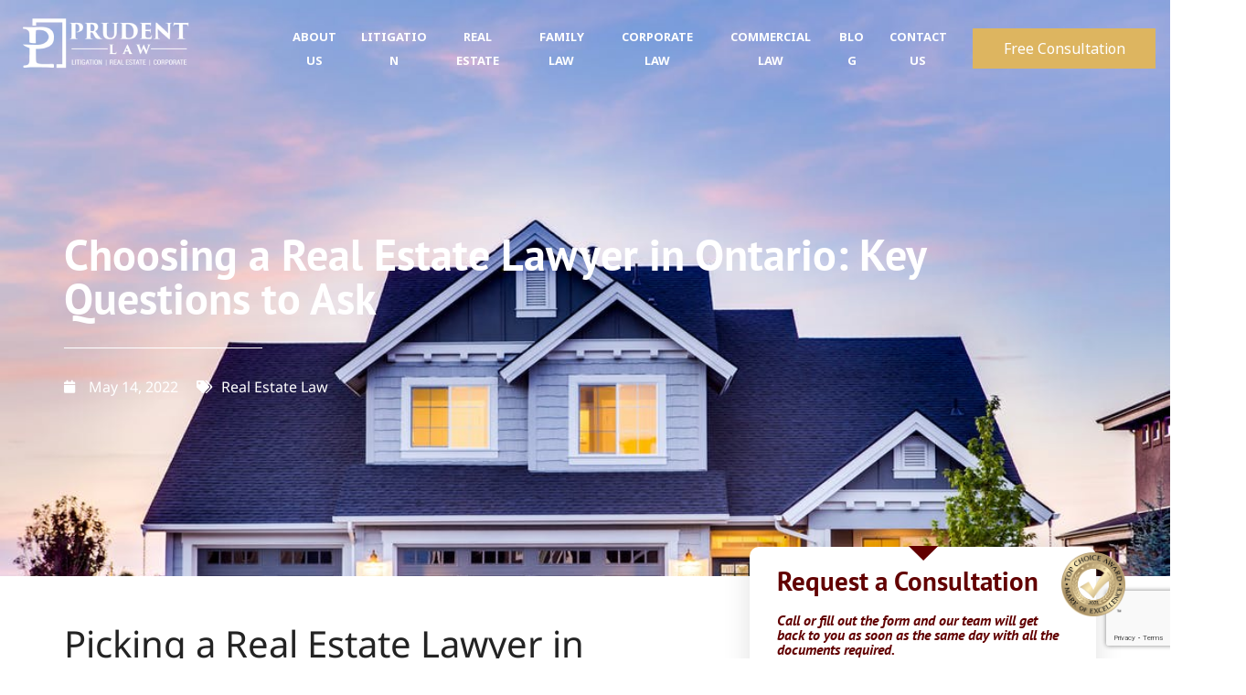

--- FILE ---
content_type: text/html; charset=UTF-8
request_url: https://prudentlaw.ca/questions-to-ask-a-real-estate-lawyer/
body_size: 25377
content:
<!doctype html>
<html lang="en" class="no-js">
	<head>
		
	<!-- Google Tag Manager -->
<script>(function(w,d,s,l,i){w[l]=w[l]||[];w[l].push({'gtm.start':
new Date().getTime(),event:'gtm.js'});var f=d.getElementsByTagName(s)[0],
j=d.createElement(s),dl=l!='dataLayer'?'&l='+l:'';j.async=true;j.src=
'https://www.googletagmanager.com/gtm.js?id='+i+dl;f.parentNode.insertBefore(j,f);
})(window,document,'script','dataLayer','GTM-PQ5DV5X');</script>
<!-- End Google Tag Manager -->	


		<meta charset="UTF-8">
		<title>Choosing a Real Estate Lawyer in Ontario: Key Questions to Ask</title>

		<link href="//www.google-analytics.com" rel="dns-prefetch">
        <link href="https://prudentlaw.ca/wp-content/themes/prudent/img/icons/favicon.ico" rel="shortcut icon">
        <link href="https://prudentlaw.ca/wp-content/themes/prudent/img/icons/touch.png" rel="apple-touch-icon-precomposed">

		<meta http-equiv="X-UA-Compatible" content="IE=edge,chrome=1">
		<meta name="viewport" content="width=device-width, initial-scale=1.0">

        <!-- Adobe Fonts -->
        <link rel="stylesheet" href="https://use.typekit.net/dug1nkp.css">
        <!-- /Adobe Fonts -->

        <meta name='robots' content='index, follow, max-image-preview:large, max-snippet:-1, max-video-preview:-1' />
	<style>img:is([sizes="auto" i], [sizes^="auto," i]) { contain-intrinsic-size: 3000px 1500px }</style>
	
	<!-- This site is optimized with the Yoast SEO plugin v25.9 - https://yoast.com/wordpress/plugins/seo/ -->
	<meta name="description" content="Ask these questions when searching for a real estate lawyer to ensure you get the best legal professional to help you." />
	<link rel="canonical" href="https://prudentlaw.ca/questions-to-ask-a-real-estate-lawyer/" />
	<meta property="og:locale" content="en_US" />
	<meta property="og:type" content="article" />
	<meta property="og:title" content="Choosing a Real Estate Lawyer in Ontario: Key Questions to Ask" />
	<meta property="og:description" content="Ask these questions when searching for a real estate lawyer to ensure you get the best legal professional to help you." />
	<meta property="og:url" content="https://prudentlaw.ca/questions-to-ask-a-real-estate-lawyer/" />
	<meta property="og:site_name" content="Prudent Law" />
	<meta property="article:publisher" content="https://www.facebook.com/prudentlawfirm/" />
	<meta property="article:published_time" content="2022-05-14T12:54:00+00:00" />
	<meta property="article:modified_time" content="2022-05-30T12:54:07+00:00" />
	<meta property="og:image" content="https://prudentlaw.ca/wp-content/uploads/2022/05/Home-in-Toronto-area.jpeg" />
	<meta property="og:image:width" content="1125" />
	<meta property="og:image:height" content="750" />
	<meta property="og:image:type" content="image/jpeg" />
	<meta name="author" content="Devesh" />
	<meta name="twitter:card" content="summary_large_image" />
	<meta name="twitter:creator" content="@LawPrudent" />
	<meta name="twitter:site" content="@LawPrudent" />
	<meta name="twitter:label1" content="Written by" />
	<meta name="twitter:data1" content="Devesh" />
	<meta name="twitter:label2" content="Est. reading time" />
	<meta name="twitter:data2" content="6 minutes" />
	<script type="application/ld+json" class="yoast-schema-graph">{"@context":"https://schema.org","@graph":[{"@type":"Article","@id":"https://prudentlaw.ca/questions-to-ask-a-real-estate-lawyer/#article","isPartOf":{"@id":"https://prudentlaw.ca/questions-to-ask-a-real-estate-lawyer/"},"author":{"name":"Devesh","@id":"https://prudentlaw.ca/#/schema/person/cfc688216b214d261a0f4a9fabc07f6f"},"headline":"Choosing a Real Estate Lawyer in Ontario: Key Questions to Ask","datePublished":"2022-05-14T12:54:00+00:00","dateModified":"2022-05-30T12:54:07+00:00","mainEntityOfPage":{"@id":"https://prudentlaw.ca/questions-to-ask-a-real-estate-lawyer/"},"wordCount":1292,"commentCount":0,"publisher":{"@id":"https://prudentlaw.ca/#organization"},"image":{"@id":"https://prudentlaw.ca/questions-to-ask-a-real-estate-lawyer/#primaryimage"},"thumbnailUrl":"https://prudentlaw.ca/wp-content/uploads/2022/05/Home-in-Toronto-area.jpeg","keywords":["Real estate"],"articleSection":["Real Estate Law"],"inLanguage":"en","potentialAction":[{"@type":"CommentAction","name":"Comment","target":["https://prudentlaw.ca/questions-to-ask-a-real-estate-lawyer/#respond"]}]},{"@type":"WebPage","@id":"https://prudentlaw.ca/questions-to-ask-a-real-estate-lawyer/","url":"https://prudentlaw.ca/questions-to-ask-a-real-estate-lawyer/","name":"Choosing a Real Estate Lawyer in Ontario: Key Questions to Ask","isPartOf":{"@id":"https://prudentlaw.ca/#website"},"primaryImageOfPage":{"@id":"https://prudentlaw.ca/questions-to-ask-a-real-estate-lawyer/#primaryimage"},"image":{"@id":"https://prudentlaw.ca/questions-to-ask-a-real-estate-lawyer/#primaryimage"},"thumbnailUrl":"https://prudentlaw.ca/wp-content/uploads/2022/05/Home-in-Toronto-area.jpeg","datePublished":"2022-05-14T12:54:00+00:00","dateModified":"2022-05-30T12:54:07+00:00","description":"Ask these questions when searching for a real estate lawyer to ensure you get the best legal professional to help you.","breadcrumb":{"@id":"https://prudentlaw.ca/questions-to-ask-a-real-estate-lawyer/#breadcrumb"},"inLanguage":"en","potentialAction":[{"@type":"ReadAction","target":["https://prudentlaw.ca/questions-to-ask-a-real-estate-lawyer/"]}]},{"@type":"ImageObject","inLanguage":"en","@id":"https://prudentlaw.ca/questions-to-ask-a-real-estate-lawyer/#primaryimage","url":"https://prudentlaw.ca/wp-content/uploads/2022/05/Home-in-Toronto-area.jpeg","contentUrl":"https://prudentlaw.ca/wp-content/uploads/2022/05/Home-in-Toronto-area.jpeg","width":1125,"height":750,"caption":"Home in Toronto area"},{"@type":"BreadcrumbList","@id":"https://prudentlaw.ca/questions-to-ask-a-real-estate-lawyer/#breadcrumb","itemListElement":[{"@type":"ListItem","position":1,"name":"Home","item":"https://prudentlaw.ca/"},{"@type":"ListItem","position":2,"name":"Choosing a Real Estate Lawyer in Ontario: Key Questions to Ask"}]},{"@type":"WebSite","@id":"https://prudentlaw.ca/#website","url":"https://prudentlaw.ca/","name":"Prudent Law","description":"Where the Law is the Law","publisher":{"@id":"https://prudentlaw.ca/#organization"},"potentialAction":[{"@type":"SearchAction","target":{"@type":"EntryPoint","urlTemplate":"https://prudentlaw.ca/?s={search_term_string}"},"query-input":{"@type":"PropertyValueSpecification","valueRequired":true,"valueName":"search_term_string"}}],"inLanguage":"en"},{"@type":"Organization","@id":"https://prudentlaw.ca/#organization","name":"Prudent Law","url":"https://prudentlaw.ca/","logo":{"@type":"ImageObject","inLanguage":"en","@id":"https://prudentlaw.ca/#/schema/logo/image/","url":"https://prudentlaw.ca/wp-content/uploads/2020/04/cropped-prudent-favicon-1.png","contentUrl":"https://prudentlaw.ca/wp-content/uploads/2020/04/cropped-prudent-favicon-1.png","width":512,"height":512,"caption":"Prudent Law"},"image":{"@id":"https://prudentlaw.ca/#/schema/logo/image/"},"sameAs":["https://www.facebook.com/prudentlawfirm/","https://x.com/LawPrudent","https://www.instagram.com/prudentlaw.ca/","https://ca.linkedin.com/company/prudent-law"]},{"@type":"Person","@id":"https://prudentlaw.ca/#/schema/person/cfc688216b214d261a0f4a9fabc07f6f","name":"Devesh","image":{"@type":"ImageObject","inLanguage":"en","@id":"https://prudentlaw.ca/#/schema/person/image/","url":"https://secure.gravatar.com/avatar/b68451ac2b1a7cdc14afa94bd48119a2b982406e7c9f5c0fa66b3e3ad540a5f8?s=96&d=mm&r=g","contentUrl":"https://secure.gravatar.com/avatar/b68451ac2b1a7cdc14afa94bd48119a2b982406e7c9f5c0fa66b3e3ad540a5f8?s=96&d=mm&r=g","caption":"Devesh"}}]}</script>
	<!-- / Yoast SEO plugin. -->


<script type="text/javascript">
/* <![CDATA[ */
window._wpemojiSettings = {"baseUrl":"https:\/\/s.w.org\/images\/core\/emoji\/16.0.1\/72x72\/","ext":".png","svgUrl":"https:\/\/s.w.org\/images\/core\/emoji\/16.0.1\/svg\/","svgExt":".svg","source":{"concatemoji":"https:\/\/prudentlaw.ca\/wp-includes\/js\/wp-emoji-release.min.js?ver=6.8.3"}};
/*! This file is auto-generated */
!function(s,n){var o,i,e;function c(e){try{var t={supportTests:e,timestamp:(new Date).valueOf()};sessionStorage.setItem(o,JSON.stringify(t))}catch(e){}}function p(e,t,n){e.clearRect(0,0,e.canvas.width,e.canvas.height),e.fillText(t,0,0);var t=new Uint32Array(e.getImageData(0,0,e.canvas.width,e.canvas.height).data),a=(e.clearRect(0,0,e.canvas.width,e.canvas.height),e.fillText(n,0,0),new Uint32Array(e.getImageData(0,0,e.canvas.width,e.canvas.height).data));return t.every(function(e,t){return e===a[t]})}function u(e,t){e.clearRect(0,0,e.canvas.width,e.canvas.height),e.fillText(t,0,0);for(var n=e.getImageData(16,16,1,1),a=0;a<n.data.length;a++)if(0!==n.data[a])return!1;return!0}function f(e,t,n,a){switch(t){case"flag":return n(e,"\ud83c\udff3\ufe0f\u200d\u26a7\ufe0f","\ud83c\udff3\ufe0f\u200b\u26a7\ufe0f")?!1:!n(e,"\ud83c\udde8\ud83c\uddf6","\ud83c\udde8\u200b\ud83c\uddf6")&&!n(e,"\ud83c\udff4\udb40\udc67\udb40\udc62\udb40\udc65\udb40\udc6e\udb40\udc67\udb40\udc7f","\ud83c\udff4\u200b\udb40\udc67\u200b\udb40\udc62\u200b\udb40\udc65\u200b\udb40\udc6e\u200b\udb40\udc67\u200b\udb40\udc7f");case"emoji":return!a(e,"\ud83e\udedf")}return!1}function g(e,t,n,a){var r="undefined"!=typeof WorkerGlobalScope&&self instanceof WorkerGlobalScope?new OffscreenCanvas(300,150):s.createElement("canvas"),o=r.getContext("2d",{willReadFrequently:!0}),i=(o.textBaseline="top",o.font="600 32px Arial",{});return e.forEach(function(e){i[e]=t(o,e,n,a)}),i}function t(e){var t=s.createElement("script");t.src=e,t.defer=!0,s.head.appendChild(t)}"undefined"!=typeof Promise&&(o="wpEmojiSettingsSupports",i=["flag","emoji"],n.supports={everything:!0,everythingExceptFlag:!0},e=new Promise(function(e){s.addEventListener("DOMContentLoaded",e,{once:!0})}),new Promise(function(t){var n=function(){try{var e=JSON.parse(sessionStorage.getItem(o));if("object"==typeof e&&"number"==typeof e.timestamp&&(new Date).valueOf()<e.timestamp+604800&&"object"==typeof e.supportTests)return e.supportTests}catch(e){}return null}();if(!n){if("undefined"!=typeof Worker&&"undefined"!=typeof OffscreenCanvas&&"undefined"!=typeof URL&&URL.createObjectURL&&"undefined"!=typeof Blob)try{var e="postMessage("+g.toString()+"("+[JSON.stringify(i),f.toString(),p.toString(),u.toString()].join(",")+"));",a=new Blob([e],{type:"text/javascript"}),r=new Worker(URL.createObjectURL(a),{name:"wpTestEmojiSupports"});return void(r.onmessage=function(e){c(n=e.data),r.terminate(),t(n)})}catch(e){}c(n=g(i,f,p,u))}t(n)}).then(function(e){for(var t in e)n.supports[t]=e[t],n.supports.everything=n.supports.everything&&n.supports[t],"flag"!==t&&(n.supports.everythingExceptFlag=n.supports.everythingExceptFlag&&n.supports[t]);n.supports.everythingExceptFlag=n.supports.everythingExceptFlag&&!n.supports.flag,n.DOMReady=!1,n.readyCallback=function(){n.DOMReady=!0}}).then(function(){return e}).then(function(){var e;n.supports.everything||(n.readyCallback(),(e=n.source||{}).concatemoji?t(e.concatemoji):e.wpemoji&&e.twemoji&&(t(e.twemoji),t(e.wpemoji)))}))}((window,document),window._wpemojiSettings);
/* ]]> */
</script>
<link rel='stylesheet' id='hfe-widgets-style-css' href='https://prudentlaw.ca/wp-content/plugins/header-footer-elementor/inc/widgets-css/frontend.css?ver=2.4.6' media='all' />
<style id='wp-emoji-styles-inline-css' type='text/css'>

	img.wp-smiley, img.emoji {
		display: inline !important;
		border: none !important;
		box-shadow: none !important;
		height: 1em !important;
		width: 1em !important;
		margin: 0 0.07em !important;
		vertical-align: -0.1em !important;
		background: none !important;
		padding: 0 !important;
	}
</style>
<link rel='stylesheet' id='wp-block-library-css' href='https://prudentlaw.ca/wp-includes/css/dist/block-library/style.min.css?ver=6.8.3' media='all' />
<style id='classic-theme-styles-inline-css' type='text/css'>
/*! This file is auto-generated */
.wp-block-button__link{color:#fff;background-color:#32373c;border-radius:9999px;box-shadow:none;text-decoration:none;padding:calc(.667em + 2px) calc(1.333em + 2px);font-size:1.125em}.wp-block-file__button{background:#32373c;color:#fff;text-decoration:none}
</style>
<style id='global-styles-inline-css' type='text/css'>
:root{--wp--preset--aspect-ratio--square: 1;--wp--preset--aspect-ratio--4-3: 4/3;--wp--preset--aspect-ratio--3-4: 3/4;--wp--preset--aspect-ratio--3-2: 3/2;--wp--preset--aspect-ratio--2-3: 2/3;--wp--preset--aspect-ratio--16-9: 16/9;--wp--preset--aspect-ratio--9-16: 9/16;--wp--preset--color--black: #000000;--wp--preset--color--cyan-bluish-gray: #abb8c3;--wp--preset--color--white: #ffffff;--wp--preset--color--pale-pink: #f78da7;--wp--preset--color--vivid-red: #cf2e2e;--wp--preset--color--luminous-vivid-orange: #ff6900;--wp--preset--color--luminous-vivid-amber: #fcb900;--wp--preset--color--light-green-cyan: #7bdcb5;--wp--preset--color--vivid-green-cyan: #00d084;--wp--preset--color--pale-cyan-blue: #8ed1fc;--wp--preset--color--vivid-cyan-blue: #0693e3;--wp--preset--color--vivid-purple: #9b51e0;--wp--preset--gradient--vivid-cyan-blue-to-vivid-purple: linear-gradient(135deg,rgba(6,147,227,1) 0%,rgb(155,81,224) 100%);--wp--preset--gradient--light-green-cyan-to-vivid-green-cyan: linear-gradient(135deg,rgb(122,220,180) 0%,rgb(0,208,130) 100%);--wp--preset--gradient--luminous-vivid-amber-to-luminous-vivid-orange: linear-gradient(135deg,rgba(252,185,0,1) 0%,rgba(255,105,0,1) 100%);--wp--preset--gradient--luminous-vivid-orange-to-vivid-red: linear-gradient(135deg,rgba(255,105,0,1) 0%,rgb(207,46,46) 100%);--wp--preset--gradient--very-light-gray-to-cyan-bluish-gray: linear-gradient(135deg,rgb(238,238,238) 0%,rgb(169,184,195) 100%);--wp--preset--gradient--cool-to-warm-spectrum: linear-gradient(135deg,rgb(74,234,220) 0%,rgb(151,120,209) 20%,rgb(207,42,186) 40%,rgb(238,44,130) 60%,rgb(251,105,98) 80%,rgb(254,248,76) 100%);--wp--preset--gradient--blush-light-purple: linear-gradient(135deg,rgb(255,206,236) 0%,rgb(152,150,240) 100%);--wp--preset--gradient--blush-bordeaux: linear-gradient(135deg,rgb(254,205,165) 0%,rgb(254,45,45) 50%,rgb(107,0,62) 100%);--wp--preset--gradient--luminous-dusk: linear-gradient(135deg,rgb(255,203,112) 0%,rgb(199,81,192) 50%,rgb(65,88,208) 100%);--wp--preset--gradient--pale-ocean: linear-gradient(135deg,rgb(255,245,203) 0%,rgb(182,227,212) 50%,rgb(51,167,181) 100%);--wp--preset--gradient--electric-grass: linear-gradient(135deg,rgb(202,248,128) 0%,rgb(113,206,126) 100%);--wp--preset--gradient--midnight: linear-gradient(135deg,rgb(2,3,129) 0%,rgb(40,116,252) 100%);--wp--preset--font-size--small: 13px;--wp--preset--font-size--medium: 20px;--wp--preset--font-size--large: 36px;--wp--preset--font-size--x-large: 42px;--wp--preset--spacing--20: 0.44rem;--wp--preset--spacing--30: 0.67rem;--wp--preset--spacing--40: 1rem;--wp--preset--spacing--50: 1.5rem;--wp--preset--spacing--60: 2.25rem;--wp--preset--spacing--70: 3.38rem;--wp--preset--spacing--80: 5.06rem;--wp--preset--shadow--natural: 6px 6px 9px rgba(0, 0, 0, 0.2);--wp--preset--shadow--deep: 12px 12px 50px rgba(0, 0, 0, 0.4);--wp--preset--shadow--sharp: 6px 6px 0px rgba(0, 0, 0, 0.2);--wp--preset--shadow--outlined: 6px 6px 0px -3px rgba(255, 255, 255, 1), 6px 6px rgba(0, 0, 0, 1);--wp--preset--shadow--crisp: 6px 6px 0px rgba(0, 0, 0, 1);}:where(.is-layout-flex){gap: 0.5em;}:where(.is-layout-grid){gap: 0.5em;}body .is-layout-flex{display: flex;}.is-layout-flex{flex-wrap: wrap;align-items: center;}.is-layout-flex > :is(*, div){margin: 0;}body .is-layout-grid{display: grid;}.is-layout-grid > :is(*, div){margin: 0;}:where(.wp-block-columns.is-layout-flex){gap: 2em;}:where(.wp-block-columns.is-layout-grid){gap: 2em;}:where(.wp-block-post-template.is-layout-flex){gap: 1.25em;}:where(.wp-block-post-template.is-layout-grid){gap: 1.25em;}.has-black-color{color: var(--wp--preset--color--black) !important;}.has-cyan-bluish-gray-color{color: var(--wp--preset--color--cyan-bluish-gray) !important;}.has-white-color{color: var(--wp--preset--color--white) !important;}.has-pale-pink-color{color: var(--wp--preset--color--pale-pink) !important;}.has-vivid-red-color{color: var(--wp--preset--color--vivid-red) !important;}.has-luminous-vivid-orange-color{color: var(--wp--preset--color--luminous-vivid-orange) !important;}.has-luminous-vivid-amber-color{color: var(--wp--preset--color--luminous-vivid-amber) !important;}.has-light-green-cyan-color{color: var(--wp--preset--color--light-green-cyan) !important;}.has-vivid-green-cyan-color{color: var(--wp--preset--color--vivid-green-cyan) !important;}.has-pale-cyan-blue-color{color: var(--wp--preset--color--pale-cyan-blue) !important;}.has-vivid-cyan-blue-color{color: var(--wp--preset--color--vivid-cyan-blue) !important;}.has-vivid-purple-color{color: var(--wp--preset--color--vivid-purple) !important;}.has-black-background-color{background-color: var(--wp--preset--color--black) !important;}.has-cyan-bluish-gray-background-color{background-color: var(--wp--preset--color--cyan-bluish-gray) !important;}.has-white-background-color{background-color: var(--wp--preset--color--white) !important;}.has-pale-pink-background-color{background-color: var(--wp--preset--color--pale-pink) !important;}.has-vivid-red-background-color{background-color: var(--wp--preset--color--vivid-red) !important;}.has-luminous-vivid-orange-background-color{background-color: var(--wp--preset--color--luminous-vivid-orange) !important;}.has-luminous-vivid-amber-background-color{background-color: var(--wp--preset--color--luminous-vivid-amber) !important;}.has-light-green-cyan-background-color{background-color: var(--wp--preset--color--light-green-cyan) !important;}.has-vivid-green-cyan-background-color{background-color: var(--wp--preset--color--vivid-green-cyan) !important;}.has-pale-cyan-blue-background-color{background-color: var(--wp--preset--color--pale-cyan-blue) !important;}.has-vivid-cyan-blue-background-color{background-color: var(--wp--preset--color--vivid-cyan-blue) !important;}.has-vivid-purple-background-color{background-color: var(--wp--preset--color--vivid-purple) !important;}.has-black-border-color{border-color: var(--wp--preset--color--black) !important;}.has-cyan-bluish-gray-border-color{border-color: var(--wp--preset--color--cyan-bluish-gray) !important;}.has-white-border-color{border-color: var(--wp--preset--color--white) !important;}.has-pale-pink-border-color{border-color: var(--wp--preset--color--pale-pink) !important;}.has-vivid-red-border-color{border-color: var(--wp--preset--color--vivid-red) !important;}.has-luminous-vivid-orange-border-color{border-color: var(--wp--preset--color--luminous-vivid-orange) !important;}.has-luminous-vivid-amber-border-color{border-color: var(--wp--preset--color--luminous-vivid-amber) !important;}.has-light-green-cyan-border-color{border-color: var(--wp--preset--color--light-green-cyan) !important;}.has-vivid-green-cyan-border-color{border-color: var(--wp--preset--color--vivid-green-cyan) !important;}.has-pale-cyan-blue-border-color{border-color: var(--wp--preset--color--pale-cyan-blue) !important;}.has-vivid-cyan-blue-border-color{border-color: var(--wp--preset--color--vivid-cyan-blue) !important;}.has-vivid-purple-border-color{border-color: var(--wp--preset--color--vivid-purple) !important;}.has-vivid-cyan-blue-to-vivid-purple-gradient-background{background: var(--wp--preset--gradient--vivid-cyan-blue-to-vivid-purple) !important;}.has-light-green-cyan-to-vivid-green-cyan-gradient-background{background: var(--wp--preset--gradient--light-green-cyan-to-vivid-green-cyan) !important;}.has-luminous-vivid-amber-to-luminous-vivid-orange-gradient-background{background: var(--wp--preset--gradient--luminous-vivid-amber-to-luminous-vivid-orange) !important;}.has-luminous-vivid-orange-to-vivid-red-gradient-background{background: var(--wp--preset--gradient--luminous-vivid-orange-to-vivid-red) !important;}.has-very-light-gray-to-cyan-bluish-gray-gradient-background{background: var(--wp--preset--gradient--very-light-gray-to-cyan-bluish-gray) !important;}.has-cool-to-warm-spectrum-gradient-background{background: var(--wp--preset--gradient--cool-to-warm-spectrum) !important;}.has-blush-light-purple-gradient-background{background: var(--wp--preset--gradient--blush-light-purple) !important;}.has-blush-bordeaux-gradient-background{background: var(--wp--preset--gradient--blush-bordeaux) !important;}.has-luminous-dusk-gradient-background{background: var(--wp--preset--gradient--luminous-dusk) !important;}.has-pale-ocean-gradient-background{background: var(--wp--preset--gradient--pale-ocean) !important;}.has-electric-grass-gradient-background{background: var(--wp--preset--gradient--electric-grass) !important;}.has-midnight-gradient-background{background: var(--wp--preset--gradient--midnight) !important;}.has-small-font-size{font-size: var(--wp--preset--font-size--small) !important;}.has-medium-font-size{font-size: var(--wp--preset--font-size--medium) !important;}.has-large-font-size{font-size: var(--wp--preset--font-size--large) !important;}.has-x-large-font-size{font-size: var(--wp--preset--font-size--x-large) !important;}
:where(.wp-block-post-template.is-layout-flex){gap: 1.25em;}:where(.wp-block-post-template.is-layout-grid){gap: 1.25em;}
:where(.wp-block-columns.is-layout-flex){gap: 2em;}:where(.wp-block-columns.is-layout-grid){gap: 2em;}
:root :where(.wp-block-pullquote){font-size: 1.5em;line-height: 1.6;}
</style>
<link rel='stylesheet' id='contact-form-7-css' href='https://prudentlaw.ca/wp-content/plugins/contact-form-7/includes/css/styles.css?ver=6.1.1' media='all' />
<link rel='stylesheet' id='wpcf7-redirect-script-frontend-css' href='https://prudentlaw.ca/wp-content/plugins/wpcf7-redirect/build/assets/frontend-script.css?ver=2c532d7e2be36f6af233' media='all' />
<link rel='stylesheet' id='hfe-style-css' href='https://prudentlaw.ca/wp-content/plugins/header-footer-elementor/assets/css/header-footer-elementor.css?ver=2.4.6' media='all' />
<link rel='stylesheet' id='elementor-icons-css' href='https://prudentlaw.ca/wp-content/plugins/elementor/assets/lib/eicons/css/elementor-icons.min.css?ver=5.43.0' media='all' />
<link rel='stylesheet' id='elementor-frontend-css' href='https://prudentlaw.ca/wp-content/plugins/elementor/assets/css/frontend.min.css?ver=3.30.3' media='all' />
<style id='elementor-frontend-inline-css' type='text/css'>
.elementor-1297 .elementor-element.elementor-element-146c005:not(.elementor-motion-effects-element-type-background), .elementor-1297 .elementor-element.elementor-element-146c005 > .elementor-motion-effects-container > .elementor-motion-effects-layer{background-image:url("https://prudentlaw.ca/wp-content/uploads/2022/05/Home-in-Toronto-area.jpeg");}
</style>
<link rel='stylesheet' id='elementor-post-595-css' href='https://prudentlaw.ca/wp-content/uploads/elementor/css/post-595.css?ver=1753885151' media='all' />
<link rel='stylesheet' id='prudent-css' href='https://prudentlaw.ca/wp-content/themes/prudent/static/dist/css/main.css?ver=1.0' media='all' />
<link rel='stylesheet' id='e-animation-fadeIn-css' href='https://prudentlaw.ca/wp-content/plugins/elementor/assets/lib/animations/styles/fadeIn.min.css?ver=3.30.3' media='all' />
<link rel='stylesheet' id='widget-heading-css' href='https://prudentlaw.ca/wp-content/plugins/elementor/assets/css/widget-heading.min.css?ver=3.30.3' media='all' />
<link rel='stylesheet' id='widget-divider-css' href='https://prudentlaw.ca/wp-content/plugins/elementor/assets/css/widget-divider.min.css?ver=3.30.3' media='all' />
<link rel='stylesheet' id='widget-post-info-css' href='https://prudentlaw.ca/wp-content/plugins/elementor-pro/assets/css/widget-post-info.min.css?ver=3.30.1' media='all' />
<link rel='stylesheet' id='widget-icon-list-css' href='https://prudentlaw.ca/wp-content/plugins/elementor/assets/css/widget-icon-list.min.css?ver=3.30.3' media='all' />
<link rel='stylesheet' id='elementor-icons-shared-0-css' href='https://prudentlaw.ca/wp-content/plugins/elementor/assets/lib/font-awesome/css/fontawesome.min.css?ver=5.15.3' media='all' />
<link rel='stylesheet' id='elementor-icons-fa-regular-css' href='https://prudentlaw.ca/wp-content/plugins/elementor/assets/lib/font-awesome/css/regular.min.css?ver=5.15.3' media='all' />
<link rel='stylesheet' id='elementor-icons-fa-solid-css' href='https://prudentlaw.ca/wp-content/plugins/elementor/assets/lib/font-awesome/css/solid.min.css?ver=5.15.3' media='all' />
<link rel='stylesheet' id='widget-image-css' href='https://prudentlaw.ca/wp-content/plugins/elementor/assets/css/widget-image.min.css?ver=3.30.3' media='all' />
<link rel='stylesheet' id='widget-form-css' href='https://prudentlaw.ca/wp-content/plugins/elementor-pro/assets/css/widget-form.min.css?ver=3.30.1' media='all' />
<link rel='stylesheet' id='e-sticky-css' href='https://prudentlaw.ca/wp-content/plugins/elementor-pro/assets/css/modules/sticky.min.css?ver=3.30.1' media='all' />
<link rel='stylesheet' id='e-shapes-css' href='https://prudentlaw.ca/wp-content/plugins/elementor/assets/css/conditionals/shapes.min.css?ver=3.30.3' media='all' />
<link rel='stylesheet' id='widget-posts-css' href='https://prudentlaw.ca/wp-content/plugins/elementor-pro/assets/css/widget-posts.min.css?ver=3.30.1' media='all' />
<link rel='stylesheet' id='elementor-post-1297-css' href='https://prudentlaw.ca/wp-content/uploads/elementor/css/post-1297.css?ver=1753885249' media='all' />
<link rel='stylesheet' id='hfe-elementor-icons-css' href='https://prudentlaw.ca/wp-content/plugins/elementor/assets/lib/eicons/css/elementor-icons.min.css?ver=5.34.0' media='all' />
<link rel='stylesheet' id='hfe-icons-list-css' href='https://prudentlaw.ca/wp-content/plugins/elementor/assets/css/widget-icon-list.min.css?ver=3.24.3' media='all' />
<link rel='stylesheet' id='hfe-social-icons-css' href='https://prudentlaw.ca/wp-content/plugins/elementor/assets/css/widget-social-icons.min.css?ver=3.24.0' media='all' />
<link rel='stylesheet' id='hfe-social-share-icons-brands-css' href='https://prudentlaw.ca/wp-content/plugins/elementor/assets/lib/font-awesome/css/brands.css?ver=5.15.3' media='all' />
<link rel='stylesheet' id='hfe-social-share-icons-fontawesome-css' href='https://prudentlaw.ca/wp-content/plugins/elementor/assets/lib/font-awesome/css/fontawesome.css?ver=5.15.3' media='all' />
<link rel='stylesheet' id='hfe-nav-menu-icons-css' href='https://prudentlaw.ca/wp-content/plugins/elementor/assets/lib/font-awesome/css/solid.css?ver=5.15.3' media='all' />
<link rel='stylesheet' id='hfe-widget-blockquote-css' href='https://prudentlaw.ca/wp-content/plugins/elementor-pro/assets/css/widget-blockquote.min.css?ver=3.25.0' media='all' />
<link rel='stylesheet' id='hfe-mega-menu-css' href='https://prudentlaw.ca/wp-content/plugins/elementor-pro/assets/css/widget-mega-menu.min.css?ver=3.26.2' media='all' />
<link rel='stylesheet' id='hfe-nav-menu-widget-css' href='https://prudentlaw.ca/wp-content/plugins/elementor-pro/assets/css/widget-nav-menu.min.css?ver=3.26.0' media='all' />
<link rel='stylesheet' id='elementor-gf-local-ptsans-css' href='https://prudentlaw.ca/wp-content/uploads/elementor/google-fonts/css/ptsans.css?ver=1744371974' media='all' />
<link rel='stylesheet' id='elementor-gf-local-notosans-css' href='https://prudentlaw.ca/wp-content/uploads/elementor/google-fonts/css/notosans.css?ver=1744371995' media='all' />
<script type="text/javascript" src="https://prudentlaw.ca/wp-includes/js/jquery/jquery.min.js?ver=3.7.1" id="jquery-core-js"></script>
<script type="text/javascript" src="https://prudentlaw.ca/wp-includes/js/jquery/jquery-migrate.min.js?ver=3.4.1" id="jquery-migrate-js"></script>
<script type="text/javascript" id="jquery-js-after">
/* <![CDATA[ */
!function($){"use strict";$(document).ready(function(){$(this).scrollTop()>100&&$(".hfe-scroll-to-top-wrap").removeClass("hfe-scroll-to-top-hide"),$(window).scroll(function(){$(this).scrollTop()<100?$(".hfe-scroll-to-top-wrap").fadeOut(300):$(".hfe-scroll-to-top-wrap").fadeIn(300)}),$(".hfe-scroll-to-top-wrap").on("click",function(){$("html, body").animate({scrollTop:0},300);return!1})})}(jQuery);
!function($){'use strict';$(document).ready(function(){var bar=$('.hfe-reading-progress-bar');if(!bar.length)return;$(window).on('scroll',function(){var s=$(window).scrollTop(),d=$(document).height()-$(window).height(),p=d? s/d*100:0;bar.css('width',p+'%')});});}(jQuery);
/* ]]> */
</script>
<link rel="https://api.w.org/" href="https://prudentlaw.ca/wp-json/" /><link rel="alternate" title="JSON" type="application/json" href="https://prudentlaw.ca/wp-json/wp/v2/posts/1229" /><link rel="alternate" title="oEmbed (JSON)" type="application/json+oembed" href="https://prudentlaw.ca/wp-json/oembed/1.0/embed?url=https%3A%2F%2Fprudentlaw.ca%2Fquestions-to-ask-a-real-estate-lawyer%2F" />
<link rel="alternate" title="oEmbed (XML)" type="text/xml+oembed" href="https://prudentlaw.ca/wp-json/oembed/1.0/embed?url=https%3A%2F%2Fprudentlaw.ca%2Fquestions-to-ask-a-real-estate-lawyer%2F&#038;format=xml" />
<meta name="generator" content="Elementor 3.30.3; features: additional_custom_breakpoints; settings: css_print_method-external, google_font-enabled, font_display-auto">
			<style>
				.e-con.e-parent:nth-of-type(n+4):not(.e-lazyloaded):not(.e-no-lazyload),
				.e-con.e-parent:nth-of-type(n+4):not(.e-lazyloaded):not(.e-no-lazyload) * {
					background-image: none !important;
				}
				@media screen and (max-height: 1024px) {
					.e-con.e-parent:nth-of-type(n+3):not(.e-lazyloaded):not(.e-no-lazyload),
					.e-con.e-parent:nth-of-type(n+3):not(.e-lazyloaded):not(.e-no-lazyload) * {
						background-image: none !important;
					}
				}
				@media screen and (max-height: 640px) {
					.e-con.e-parent:nth-of-type(n+2):not(.e-lazyloaded):not(.e-no-lazyload),
					.e-con.e-parent:nth-of-type(n+2):not(.e-lazyloaded):not(.e-no-lazyload) * {
						background-image: none !important;
					}
				}
			</style>
			<style type="text/css">.broken_link, a.broken_link {
	text-decoration: line-through;
}</style><link rel="icon" href="https://prudentlaw.ca/wp-content/uploads/2020/04/cropped-cropped-prudent-favicon-1-32x32.png" sizes="32x32" />
<link rel="icon" href="https://prudentlaw.ca/wp-content/uploads/2020/04/cropped-cropped-prudent-favicon-1-192x192.png" sizes="192x192" />
<link rel="apple-touch-icon" href="https://prudentlaw.ca/wp-content/uploads/2020/04/cropped-cropped-prudent-favicon-1-180x180.png" />
<meta name="msapplication-TileImage" content="https://prudentlaw.ca/wp-content/uploads/2020/04/cropped-cropped-prudent-favicon-1-270x270.png" />
		<style type="text/css" id="wp-custom-css">
			#main-nav > ul > .menu-item a {
    font-size: 13px !important;
}

#main-nav > ul > .menu-item{margin-left:25px !important;}

@media screen and (min-width:1025px) and (max-width:1365px){
	#main-nav > ul > .menu-item{margin-left:15px !important;}
}

/* #main-nav > ul > .menu-item a{font-size: 15px !important;} */

.menu-item-has-children .sub-menu li a { text-align: left !important; }

@media screen and (max-width: 767px){
	#main-nav{margin-left: 0 !important}
	#main-nav > ul > .menu-item{margin-left:0 !important;}
	.menu-item-has-children .sub-menu li a { text-align: center !important; }
.menu-item-has-children .sub-menu { padding-left: 0 !important; text-align: center !important; }
}

.blog_and_reviews section.reviews_section.hide_mobile {
    display: none;
}

.faq-question p {
    margin-bottom: 0;
}
.faq-item .faq-answer {
    padding: 20px 5px 0;
}

@media screen and (max-width:767px){
.faq-item button.faq-question {
    padding-right: 40px;
}
}

.banner-head {
    margin: 0 auto;
}
#main-nav {
    flex: 1;
    margin-left: 80px;
    text-align: center;
}
.services-listing {
    display: none;
}
.page-id-2279 footer#colophon {
    margin-bottom: 0;
    padding-bottom: 0;
    padding-top: 0;
}
.page-id-2279 header#masthead {
    margin-bottom: 0;
}

.custom-lp-footer-form button.elementor-button {
    width: auto !important;
    max-width: max-content;
    margin-left: auto;
}


input.wpcf7-form-control.wpcf7-text.wpcf7-tel {
    border: none;
    border-bottom: 1px solid #979797 !important;
    border-radius: 0;
}
form label {
    width: 100%;
}


@media screen and (min-width:768px){
	div#wpcf7-f30-o1 form.wpcf7-form.init {
    margin-top: 20px;
}
}








.header .logo {
	position: absolute;
    display: contents;
}

.oakville-banner-h2{
    position: relative;
    bottom: 20em;
   max-width:1230px;
    display: block;
    margin:0 auto;
}
.oakville-banner-h2 h2{
	max-width:960px;
	
}

.contact-section .consumer-badge {
	width: auto;
	height: 170px;
}
@media screen and (max-width: 1200px){
	.sub-menu{
		//height: auto !important; 
		    opacity: 1 !important;
	}
	#main-nav > ul .menu-item.menu-item-has-children > a ~ .icon-angle-down {
		float: right;
		color: #fff;
	}
	#main-nav > ul .menu-item.menu-item-has-children > a  ~ .icon-angle-down:after {
		content: '+';
		margin-left: 1em;
	}
	
	#main-nav > ul .menu-item.menu-item-has-children.is-active > a  ~ .icon-angle-down:after {
		content: '-';
		margin-left: 1em;
	}
}

.profiles-listing .profiles .profile .image-link-wrapper img {
	aspect-ratio: 1/1;
    object-fit: cover;
}
/*footer services list*/
.a_col_450{
	flex-direction: column;
   
}
@media screen and (max-width: 768px) {
	.contact-section .consumer-badge {
		height: auto;
		width: 100px
	}
	.badges-block .consumer-badge {
		padding: 5px
	}
	.badges-block {
		grid-template-columns: 1fr 1fr 1fr;
	}
	.a_col_450 {
    max-height: 100%;
}
#site-footer .logo {
    margin-bottom: 10px;
	text-align:left;
}
.blog-rev-form {
    flex-wrap: wrap;
}
	.form_aside {
    margin: 0 auto;
}
	.a_services_listing, .a_locations_listing {
    max-width: 48% !important%;
    min-width: 170px;
}
	.services_m_top {
    margin-left: 0 !important;
}
}

@media screen and (max-width: 480px){
	.blog_and_reviews .content_page_section .inner.inner_page_content{
max-width: 100%;
    margin: 0;
    padding: 20px;
}
}

/*footer services and locations*/
.a_services_listing,
.a_locations_listing{
/*display:none !important;*/
flex-direction:column;
padding:0;
max-width: 25%;
width: 100%;
}
@media screen and (min-width: 768px){
.locations_service,
.footer_service{
	max-width: 100% !important;
	}
.locations_service{
margin-bottom: 0.5rem !important;
	}

}
#site-footer .logo {
	text-align:left;
}
.locations_service > a {
    font-weight: 400;
    font-size: 24px;
    font-family: futura-pt, noto-sans, sans-serif;
    color: #fff;
}
.footer_service .child-service-list {
    margin: 1rem 1rem 1rem 0 !important;}
.footer_service .child-service-list .child-service a{
	    color: #fff !important;
    font-size: 16px !important;
    line-height: 1.5 !important;
	}	
@media screen and (max-width: 640px){
	/*.a_mobile_column{flex-direction:column;}*/	
}
@media screen and (max-width: 530px) {
	.hero .hero-title {
		font-size: calc( 36px + 60%)!important;
	}

}

/*add space to footer menu items*/
.services_m_top {
    margin-top:0.5rem !important;
}		</style>
				
	</head>
	<body class="wp-singular post-template-default single single-post postid-1229 single-format-standard wp-theme-prudent ehf-template-prudent ehf-stylesheet-prudent questions-to-ask-a-real-estate-lawyer elementor-default elementor-template-full-width elementor-kit-595 elementor-page-1297">
<!-- Google Tag Manager (noscript) -->
<noscript><iframe src="https://www.googletagmanager.com/ns.html?id=GTM-PQ5DV5X"
height="0" width="0" style="display:none;visibility:hidden"></iframe></noscript>
<!-- End Google Tag Manager (noscript) -->

			<!-- header -->
			<header id="site-header" class="header clear" role="banner">
                <div class="inner" id="mzero">

                <!-- logo -->
                <div class="logo">
                    <a href="https://prudentlaw.ca">
						<!--<img src="/wp-content/uploads/2023/06/Prudent-Law-logo.svg" alt="" class="alignnone size-full wp-image-1974" />-->
						<img src="https://prudentlaw.ca/wp-content/uploads/2025/02/prudent-white-new.png" alt="" class="alignnone size-full wp-image-1974" />
						
                                            </a>
                </div>
                <!-- /logo -->

                <!-- nav -->
                <nav id="main-nav" class="nav" role="navigation">
                    <ul><li id="menu-item-235" class="menu-item menu-item-type-post_type menu-item-object-page menu-item-has-children menu-item-235"><a href="https://prudentlaw.ca/about-us/">About Us</a><i class="icon-angle-down"></i>
<ul class="sub-menu">
	<li id="menu-item-1343" class="menu-item menu-item-type-post_type menu-item-object-page menu-item-1343"><a href="https://prudentlaw.ca/about-us/our-team/">Our Team</a></li>
</ul>
</li>
<li id="menu-item-238" class="menu-item menu-item-type-post_type menu-item-object-page menu-item-has-children menu-item-238"><a href="https://prudentlaw.ca/litigation-lawyer-mississauga/">Litigation</a><i class="icon-angle-down"></i>
<ul class="sub-menu">
	<li id="menu-item-374" class="menu-item menu-item-type-post_type menu-item-object-page menu-item-374"><a href="https://prudentlaw.ca/debt-collection-lawyer/">Debt Collection</a></li>
	<li id="menu-item-375" class="menu-item menu-item-type-post_type menu-item-object-page menu-item-375"><a href="https://prudentlaw.ca/estate-litigation-lawyer/">Estate Litigation</a></li>
	<li id="menu-item-376" class="menu-item menu-item-type-post_type menu-item-object-page menu-item-376"><a href="https://prudentlaw.ca/mortgage-enforcement-lawyer/">Mortgage Enforcement</a></li>
	<li id="menu-item-377" class="menu-item menu-item-type-post_type menu-item-object-page menu-item-377"><a href="https://prudentlaw.ca/real-estate-litigation-lawyer/">Real Estate Litigation</a></li>
	<li id="menu-item-378" class="menu-item menu-item-type-post_type menu-item-object-page menu-item-378"><a href="https://prudentlaw.ca/shareholder-dispute-lawyer/">Shareholder Dispute</a></li>
	<li id="menu-item-379" class="menu-item menu-item-type-post_type menu-item-object-page menu-item-379"><a href="https://prudentlaw.ca/contract-dispute-lawyer/">Contract Dispute</a></li>
</ul>
</li>
<li id="menu-item-245" class="menu-item menu-item-type-post_type menu-item-object-page menu-item-has-children menu-item-245"><a href="https://prudentlaw.ca/real-estate-lawyer-mississauga/">Real Estate</a><i class="icon-angle-down"></i>
<ul class="sub-menu">
	<li id="menu-item-247" class="menu-item menu-item-type-post_type menu-item-object-page menu-item-247"><a href="https://prudentlaw.ca/real-estate-lawyer-mississauga/first-time-home-buyers-guide/">First Time Home Buyer&#8217;s Guide</a></li>
	<li id="menu-item-1252" class="menu-item menu-item-type-post_type menu-item-object-page menu-item-1252"><a href="https://prudentlaw.ca/private-lending-lawyer/">Private Lending</a></li>
	<li id="menu-item-248" class="menu-item menu-item-type-post_type menu-item-object-page menu-item-248"><a href="https://prudentlaw.ca/land-transfer-tax-calculator/">Land Transfer Tax Calculator</a></li>
</ul>
</li>
<li id="menu-item-2957" class="menu-item menu-item-type-custom menu-item-object-custom menu-item-has-children menu-item-2957"><a href="https://prudentlaw.ca/family-lawyers-mississauga/">Family Law</a><i class="icon-angle-down"></i>
<ul class="sub-menu">
	<li id="menu-item-2958" class="menu-item menu-item-type-custom menu-item-object-custom menu-item-2958"><a href="https://prudentlaw.ca/divorce-lawyer/">Divorce &#038; Separation</a></li>
	<li id="menu-item-2959" class="menu-item menu-item-type-custom menu-item-object-custom menu-item-2959"><a href="https://prudentlaw.ca/parenting-time-decision-making-responsibility/">Parenting Time &#038; Decision-Making Responsibility</a></li>
	<li id="menu-item-2960" class="menu-item menu-item-type-custom menu-item-object-custom menu-item-2960"><a href="https://prudentlaw.ca/child-support-lawyers-in-mississauga/">Child &#038; Spousal Support</a></li>
	<li id="menu-item-2961" class="menu-item menu-item-type-custom menu-item-object-custom menu-item-2961"><a href="https://prudentlaw.ca/lawyers-for-property-division-equalization-of-net-family-property/">Property Division &#038; Equalization of Net Family Property</a></li>
	<li id="menu-item-2962" class="menu-item menu-item-type-custom menu-item-object-custom menu-item-2962"><a href="https://prudentlaw.ca/domestic-contracts-lawyer-in-mississauga/">Domestic Contracts (Prenups, Cohabitation &#038; Separation Agreements)</a></li>
	<li id="menu-item-2963" class="menu-item menu-item-type-custom menu-item-object-custom menu-item-2963"><a href="https://prudentlaw.ca/high-net-worth-divorce-complex-property-division-lawyers/">High Net-Worth Divorce &#038; Complex Property Division</a></li>
</ul>
</li>
<li id="menu-item-250" class="menu-item menu-item-type-post_type menu-item-object-page menu-item-has-children menu-item-250"><a href="https://prudentlaw.ca/business-lawyer-mississauga/">Corporate Law</a><i class="icon-angle-down"></i>
<ul class="sub-menu">
	<li id="menu-item-3711" class="menu-item menu-item-type-post_type menu-item-object-page menu-item-3711"><a href="https://prudentlaw.ca/minute-book-maintenance/">Minute book maintenance</a></li>
	<li id="menu-item-3710" class="menu-item menu-item-type-post_type menu-item-object-page menu-item-3710"><a href="https://prudentlaw.ca/incorporations/">Incorporations</a></li>
	<li id="menu-item-3709" class="menu-item menu-item-type-post_type menu-item-object-page menu-item-3709"><a href="https://prudentlaw.ca/dissolution-of-corporations/">Dissolution of corporations</a></li>
	<li id="menu-item-3708" class="menu-item menu-item-type-post_type menu-item-object-page menu-item-3708"><a href="https://prudentlaw.ca/corporate-reorganizations/">Corporate reorganizations</a></li>
	<li id="menu-item-3707" class="menu-item menu-item-type-post_type menu-item-object-page menu-item-3707"><a href="https://prudentlaw.ca/share-purchase-agreements/">Share purchase agreements</a></li>
	<li id="menu-item-3706" class="menu-item menu-item-type-post_type menu-item-object-page menu-item-3706"><a href="https://prudentlaw.ca/shareholders-agreements/">Shareholders agreements</a></li>
	<li id="menu-item-3705" class="menu-item menu-item-type-post_type menu-item-object-page menu-item-3705"><a href="https://prudentlaw.ca/franchise-agreements/">Franchise agreements</a></li>
	<li id="menu-item-3704" class="menu-item menu-item-type-post_type menu-item-object-page menu-item-3704"><a href="https://prudentlaw.ca/franchisor/">Franchisor</a></li>
	<li id="menu-item-3703" class="menu-item menu-item-type-post_type menu-item-object-page menu-item-3703"><a href="https://prudentlaw.ca/franchisee/">Franchisee</a></li>
	<li id="menu-item-3702" class="menu-item menu-item-type-post_type menu-item-object-page menu-item-3702"><a href="https://prudentlaw.ca/non-disclosure-agreements/">Non disclosure agreements</a></li>
</ul>
</li>
<li id="menu-item-3712" class="menu-item menu-item-type-custom menu-item-object-custom menu-item-has-children menu-item-3712"><a href="#">commercial law</a><i class="icon-angle-down"></i>
<ul class="sub-menu">
	<li id="menu-item-3714" class="menu-item menu-item-type-post_type menu-item-object-page menu-item-3714"><a href="https://prudentlaw.ca/hotels/">Hotels</a></li>
	<li id="menu-item-3713" class="menu-item menu-item-type-post_type menu-item-object-page menu-item-3713"><a href="https://prudentlaw.ca/gas-stations/">Gas Stations</a></li>
	<li id="menu-item-3715" class="menu-item menu-item-type-post_type menu-item-object-page menu-item-3715"><a href="https://prudentlaw.ca/pharmacies/">Pharmacies</a></li>
	<li id="menu-item-3716" class="menu-item menu-item-type-post_type menu-item-object-page menu-item-3716"><a href="https://prudentlaw.ca/medical-malpractice/">Medical Malpractice</a></li>
	<li id="menu-item-3717" class="menu-item menu-item-type-post_type menu-item-object-page menu-item-3717"><a href="https://prudentlaw.ca/development-land/">Development land</a></li>
	<li id="menu-item-3718" class="menu-item menu-item-type-post_type menu-item-object-page menu-item-3718"><a href="https://prudentlaw.ca/commercial-units/">Commercial Units</a></li>
	<li id="menu-item-3719" class="menu-item menu-item-type-post_type menu-item-object-page menu-item-3719"><a href="https://prudentlaw.ca/commercial-condominiums/">Commercial condominiums</a></li>
	<li id="menu-item-3720" class="menu-item menu-item-type-post_type menu-item-object-page menu-item-3720"><a href="https://prudentlaw.ca/commercial-leases/">Commercial leases</a></li>
	<li id="menu-item-3721" class="menu-item menu-item-type-post_type menu-item-object-page menu-item-3721"><a href="https://prudentlaw.ca/letter-of-intent/">Letter of intent</a></li>
	<li id="menu-item-3722" class="menu-item menu-item-type-post_type menu-item-object-page menu-item-3722"><a href="https://prudentlaw.ca/asset-purchase-agreements/">Asset purchase agreements</a></li>
</ul>
</li>
<li id="menu-item-251" class="menu-item menu-item-type-post_type menu-item-object-page menu-item-251"><a href="https://prudentlaw.ca/blog/">Blog</a></li>
<li id="menu-item-254" class="menu-item menu-item-type-post_type menu-item-object-page menu-item-has-children menu-item-254"><a href="https://prudentlaw.ca/contact-us/">Contact Us</a><i class="icon-angle-down"></i>
<ul class="sub-menu">
	<li id="menu-item-253" class="menu-item menu-item-type-post_type menu-item-object-page menu-item-253"><a href="https://prudentlaw.ca/free-consult/">Free Legal Consultation</a></li>
</ul>
</li>
</ul>                </nav>
                <!-- /nav -->

                <div class="site-header__right">

                    <div class="site-header__right-item">
                    <!-- Consultation -->
						<a class="free_consult_btn" href="https://prudentlaw.ca/free-consult/">
						<span>Free Consultation</span>
						</a>
                    <!-- /Consultation -->
                    </div>

                </div>

                <button id="hamburger" class="hamburger hamburger--slider" type="button">
                    <span class="hamburger-box">
                        <span class="hamburger-inner"></span>
                    </span>
                </button>

                </div><!-- /inner -->
            </header>
            <!-- /header -->
		<div data-elementor-type="single-post" data-elementor-id="1297" class="elementor elementor-1297 elementor-location-single post-1229 post type-post status-publish format-standard has-post-thumbnail hentry category-realestate-law tag-real-estate" data-elementor-post-type="elementor_library">
					<section class="elementor-section elementor-top-section elementor-element elementor-element-146c005 elementor-section-content-middle elementor-section-boxed elementor-section-height-default elementor-section-height-default" data-id="146c005" data-element_type="section" data-settings="{&quot;background_background&quot;:&quot;classic&quot;}">
							<div class="elementor-background-overlay"></div>
							<div class="elementor-container elementor-column-gap-no">
					<div class="elementor-column elementor-col-100 elementor-top-column elementor-element elementor-element-e0d2bb1" data-id="e0d2bb1" data-element_type="column">
			<div class="elementor-widget-wrap elementor-element-populated">
						<div class="elementor-element elementor-element-45957f6 elementor-invisible elementor-widget elementor-widget-theme-post-title elementor-page-title elementor-widget-heading" data-id="45957f6" data-element_type="widget" data-settings="{&quot;_animation&quot;:&quot;fadeIn&quot;}" data-widget_type="theme-post-title.default">
				<div class="elementor-widget-container">
					<h1 class="elementor-heading-title elementor-size-default">Choosing a Real Estate Lawyer in Ontario: Key Questions to Ask</h1>				</div>
				</div>
				<div class="elementor-element elementor-element-271d951 elementor-widget-divider--view-line elementor-widget elementor-widget-divider" data-id="271d951" data-element_type="widget" data-widget_type="divider.default">
				<div class="elementor-widget-container">
							<div class="elementor-divider">
			<span class="elementor-divider-separator">
						</span>
		</div>
						</div>
				</div>
				<div class="elementor-element elementor-element-6a852b9 elementor-widget elementor-widget-post-info" data-id="6a852b9" data-element_type="widget" data-widget_type="post-info.default">
				<div class="elementor-widget-container">
							<ul class="elementor-inline-items elementor-icon-list-items elementor-post-info">
								<li class="elementor-icon-list-item elementor-repeater-item-3c440f6 elementor-inline-item" itemprop="datePublished">
						<a href="https://prudentlaw.ca/2022/05/14/">
											<span class="elementor-icon-list-icon">
								<i aria-hidden="true" class="fas fa-calendar"></i>							</span>
									<span class="elementor-icon-list-text elementor-post-info__item elementor-post-info__item--type-date">
										<time>May 14, 2022</time>					</span>
									</a>
				</li>
				<li class="elementor-icon-list-item elementor-repeater-item-17f3dcd elementor-inline-item" itemprop="about">
										<span class="elementor-icon-list-icon">
								<i aria-hidden="true" class="fas fa-tags"></i>							</span>
									<span class="elementor-icon-list-text elementor-post-info__item elementor-post-info__item--type-terms">
										<span class="elementor-post-info__terms-list">
				<a href="https://prudentlaw.ca/category/realestate-law/" class="elementor-post-info__terms-list-item">Real Estate Law</a>				</span>
					</span>
								</li>
				</ul>
						</div>
				</div>
					</div>
		</div>
					</div>
		</section>
				<section class="elementor-section elementor-top-section elementor-element elementor-element-388d225 elementor-section-boxed elementor-section-height-default elementor-section-height-default" data-id="388d225" data-element_type="section">
						<div class="elementor-container elementor-column-gap-default">
					<div class="elementor-column elementor-col-50 elementor-top-column elementor-element elementor-element-2e4b116" data-id="2e4b116" data-element_type="column">
			<div class="elementor-widget-wrap elementor-element-populated">
						<div class="elementor-element elementor-element-046675c elementor-widget elementor-widget-theme-post-content" data-id="046675c" data-element_type="widget" data-widget_type="theme-post-content.default">
				<div class="elementor-widget-container">
					<h1><span style="font-weight: 400;">Picking a Real Estate Lawyer in Ontario: Key Questions to Ask</span></h1>
<p><span style="font-weight: 400;">If you’re considering the purchase or sale of property in Ontario, chances are you’ve also thought about hiring a <a href="https://prudentlaw.ca/real-estate/">real estate lawyer</a>. we’re sure the process of vetting them has come to mind as well. This guide can help with these steps. </span></p>
<p><span style="font-weight: 400;">The following are key questions you can ask an Ontario real estate lawyer that will leave you with enough information to make a confident decision. Questions to ask lawyers can be broken down into three simple categories: questions about the lawyer, questions about money, and questions about the individual transaction. Follow along.</span></p>
<h2><b>Questions to Ask an Ontario Real Estate Lawyer</b></h2>
<p><span style="font-weight: 400;">These key questions will let you know a better idea of their aptitude. You are looking for a more tenured lawyer, with specific knowledge in <a href="https://www.blogto.com/real-estate-toronto/2022/04/ontarios-housing-market-cool-2022/" target="_blank" rel="noopener">Ontario real estate</a>. Also, you are looking to make sure they have at least a few clients they have already helped in similar cases, as this speaks to the results they can generate.</span></p>
<p><b>How Long Have You Been Practicing?</b></p>
<p><span style="font-weight: 400;">As we noted above, when dealing with a complex issue like a real estate transaction, you need to know their experience. Not just their general experience as a lawyer, but rather the experience they’ve had in real estate. The more time they’ve spent on cases like yours, the more help they can be with you. </span></p>
<p><b>How Many Clients Have You Served to Date?</b></p>
<p><span style="font-weight: 400;">If you are happy with their years in practice, ask next about their clients. In most cases, you won’t get specific names, but asking a searching question like, “describe a similar case to mine that you worked on,” will help you get a better idea of their ability to help in your situation. </span><span style="font-weight: 400;">You are looking for cases that are more recent since real estate laws and tax laws are constantly changing. </span></p>
<p><span style="font-weight: 400;">You also need to follow up online and check their service ratings from past clients. While these may not be the best judge, your intuition is really a better judge of this, they may help if you are on the fence about a particular choice. Google and their website will be good resources to read reviews.</span></p>
<h2><b>Questions About Money</b></h2>
<p><img fetchpriority="high" fetchpriority="high" decoding="async" class="aligncenter wp-image-1234 size-full" src="https://prudentlaw.ca/wp-content/uploads/2022/05/Woman-managing-finances.jpeg" alt="Woman managing finances" width="1125" height="750" srcset="https://prudentlaw.ca/wp-content/uploads/2022/05/Woman-managing-finances.jpeg 1125w, https://prudentlaw.ca/wp-content/uploads/2022/05/Woman-managing-finances-300x200.jpeg 300w, https://prudentlaw.ca/wp-content/uploads/2022/05/Woman-managing-finances-1024x683.jpeg 1024w, https://prudentlaw.ca/wp-content/uploads/2022/05/Woman-managing-finances-768x512.jpeg 768w, https://prudentlaw.ca/wp-content/uploads/2022/05/Woman-managing-finances-500x333.jpeg 500w" sizes="(max-width: 1125px) 100vw, 1125px" /></p>
<p><span style="font-weight: 400;">Money questions are nothing to shy away from when hiring a real estate attorney. It is better to feel a little uncomfortable at the start than to get surprised at the end with hidden fees.</span></p>
<p><b>How much do you charge?</b></p>
<p><span style="font-weight: 400;">A simple enough question, but there are some specific things to look for in the response. Many Ontario-based real estate lawyers charge by the hour and others prefer a fixed percent of the total transaction cost. </span></p>
<p><span style="font-weight: 400;">It is important to ask at this point which fee structure they operate under and whether there are any other fees you should be aware of. Keep in mind you do not have to sign with the first one you call. You can “shop around” a bit more to try and save money. But be aware, like many things in life, you’ll likely get what you pay for. You may have to compromise on quality to get the price you want. </span></p>
<p><span style="font-weight: 400;">Use our <a href="https://prudentlaw.ca/practice-area-civil-litigation/real-estate-litigation/land-transfer-tax-calculator/">land transfer tax calculator</a> if you need an estimate of how much money you will pay when transferring property.</span></p>
<p><b>What Does Your Closing Fee Include?</b></p>
<p><span style="font-weight: 400;">You want to know that your potential choice for a real estate lawyer is knowledgeable about the closing procedures, including closing costs. You will need to look for mention of items like title insurance, disbursements, government-imposed fees, and transfer taxes when bringing up this question.</span></p>
<p><span style="font-weight: 400;">Also, make sure you also fully understand the difference between what they consider legal fees and what is considered disbursements or other charges. To some lawyers, these are separate line items, while others lump them all together into one charge. </span></p>
<p><span style="font-weight: 400;">There are too many other <a href="https://prudentlaw.ca/costs-of-hiring-a-real-estate-lawyer-in-ontario/">costs associated with a real estate transaction</a> to overlook technicalities like this. It is important to decide, at this point, whether the costs warrant hiring a lawyer at all. Depending on the case, hiring a real estate lawyer may not be the solution for you.</span></p>
<p><b>What is My Title Insurance Premium?</b></p>
<p><span style="font-weight: 400;">The title insurance premium covers any issues arising from the real estate transactions and can vary in price dependent on price, location, and type of real estate involved. Typically, the costs range from a couple of hundred dollars up to a few thousand, so you’ll want to ask about this upfront.</span></p>
<p><b>Are There Any Tax Implications?</b></p>
<p><span style="font-weight: 400;">When you ask this, you aren’t looking for the potential candidate to give you tax advice, you are using the question to determine if you will need to look for those kinds of implications down the road. Depending on the answer, you may want to consult a licensed accountant.</span></p>
<p><span style="font-weight: 400;">Oppositely you may be eligible for tax rebates for the transaction, which could help with any taxes that may come due.</span></p>
<h2><b>About The Case</b></h2>
<p><img decoding="async" class="aligncenter wp-image-1235 size-full" src="https://prudentlaw.ca/wp-content/uploads/2022/05/Real-estate-lawyer-with-clients.jpeg" alt="Real estate lawyer with clients" width="1125" height="750" srcset="https://prudentlaw.ca/wp-content/uploads/2022/05/Real-estate-lawyer-with-clients.jpeg 1125w, https://prudentlaw.ca/wp-content/uploads/2022/05/Real-estate-lawyer-with-clients-300x200.jpeg 300w, https://prudentlaw.ca/wp-content/uploads/2022/05/Real-estate-lawyer-with-clients-1024x683.jpeg 1024w, https://prudentlaw.ca/wp-content/uploads/2022/05/Real-estate-lawyer-with-clients-768x512.jpeg 768w, https://prudentlaw.ca/wp-content/uploads/2022/05/Real-estate-lawyer-with-clients-500x333.jpeg 500w" sizes="(max-width: 1125px) 100vw, 1125px" /></p>
<p><span style="font-weight: 400;">The next set of questions should be focused on your specific situation and involves more of the process management side of the transaction.</span></p>
<p><b>What Does the Process Look Like?</b></p>
<p><span style="font-weight: 400;">Whether buying or selling, <a href="https://wowa.ca/buying-house-in-ontario" target="_blank" rel="noopener">a real estate transaction</a> needs to be handled with care and efficiency. Document requirements are stringent and need to be timely, so you will want a potential candidate to be able to outline what to expect from beginning to end. The more the detail, the better you can feel knowing they have it under control. </span></p>
<p><span style="font-weight: 400;">You want to know from the start which items the lawyer will handle and which you will be responsible for before you get too far into details. And, you will want to make sure they offer updates at regular intervals, so you can be kept apprised of the progress along the way. </span></p>
<p><span style="font-weight: 400;">Also, look for any signs of hesitation or “broad-stroking” as these could indicate a lack of knowledge in the area. The worst thing you could do is hire a lawyer you think is able, and find out they aren’t.</span></p>
<p><b>When and Where Will the Signing Be?</b></p>
<p><span style="font-weight: 400;"><a href="https://bridgewellgroup.ca/what-happens-on-closing-day-when-buying-a-house/#:~:text=The%20completion%20day%2C%20also%20known,the%20buyer%20from%20the%20seller." target="_blank" rel="noopener">Signing day</a> is a great day for all the parties involved. This is when the actual transaction goes down. You want to ask potential real estate lawyers how they see this working, in practice. As mentioned earlier, you don’t want to get into a situation where you expect your lawyer to be at the final signing, only to find out later that it was not part of the original arrangement.  Not only could you face more legal fees down the road, but you could also end up by yourself at a critical stage.</span></p>
<p><span style="font-weight: 400;">The other important thing to note in this question is the expectation of where the signing will take place. In today’s technologically advanced world, this may not be a physical meeting. You will want to get your potential lawyer candidate’s take on this from the start, so make sure you will be comfortable with that. Again, you have a choice when it comes to hiring a real estate lawyer. The best candidates will make sure the plans work well with you.</span></p>
<h2><b>Final thoughts on questions to ask real estate lawyers in Ontario</b></h2>
<p><span style="font-weight: 400;">A real estate transaction is an intricate process, so you want to be sure you’re choosing the right candidate. Asking the right questions from the start could save you time and money in the long run. Make sure your real estate transaction is a smooth one by going into it armed with knowledge.</span></p>
<p><span style="font-weight: 400;"><a href="https://prudentlaw.ca/free-consult/">Schedule a free consultation</a> with our team if you need help with buying, selling, or refinancing a property. </span></p>
				</div>
				</div>
				<div class="elementor-element elementor-element-05b541c elementor-align-left elementor-icon-list--layout-traditional elementor-list-item-link-full_width elementor-invisible elementor-widget elementor-widget-icon-list" data-id="05b541c" data-element_type="widget" data-settings="{&quot;_animation&quot;:&quot;fadeIn&quot;,&quot;_animation_delay&quot;:200}" data-widget_type="icon-list.default">
				<div class="elementor-widget-container">
							<ul class="elementor-icon-list-items">
							<li class="elementor-icon-list-item">
											<a href="tel:905-361-9789">

											<span class="elementor-icon-list-text">Have Ontario legal questions? Call us at 905-361-9789 to arrange a meeting in as soon as 24-hours. </span>
											</a>
									</li>
						</ul>
						</div>
				</div>
					</div>
		</div>
				<div class="elementor-column elementor-col-50 elementor-top-column elementor-element elementor-element-148a600" data-id="148a600" data-element_type="column">
			<div class="elementor-widget-wrap elementor-element-populated">
						<section class="elementor-section elementor-inner-section elementor-element elementor-element-6e5a189 elementor-section-boxed elementor-section-height-default elementor-section-height-default" data-id="6e5a189" data-element_type="section" data-settings="{&quot;background_background&quot;:&quot;classic&quot;,&quot;sticky&quot;:&quot;top&quot;,&quot;sticky_offset&quot;:116,&quot;shape_divider_bottom&quot;:&quot;arrow&quot;,&quot;shape_divider_top&quot;:&quot;arrow&quot;,&quot;sticky_on&quot;:[&quot;desktop&quot;],&quot;sticky_effects_offset&quot;:15,&quot;sticky_parent&quot;:&quot;yes&quot;,&quot;sticky_anchor_link_offset&quot;:0}">
					<div class="elementor-shape elementor-shape-top" aria-hidden="true" data-negative="false">
			<svg xmlns="http://www.w3.org/2000/svg" viewBox="0 0 700 10" preserveAspectRatio="none">
	<path class="elementor-shape-fill" d="M350,10L340,0h20L350,10z"/>
</svg>		</div>
				<div class="elementor-shape elementor-shape-bottom" aria-hidden="true" data-negative="false">
			<svg xmlns="http://www.w3.org/2000/svg" viewBox="0 0 700 10" preserveAspectRatio="none">
	<path class="elementor-shape-fill" d="M350,10L340,0h20L350,10z"/>
</svg>		</div>
					<div class="elementor-container elementor-column-gap-default">
					<div class="elementor-column elementor-col-100 elementor-inner-column elementor-element elementor-element-b8a92a8" data-id="b8a92a8" data-element_type="column">
			<div class="elementor-widget-wrap elementor-element-populated">
						<div class="elementor-element elementor-element-6d10e77 elementor-absolute elementor-widget elementor-widget-image" data-id="6d10e77" data-element_type="widget" data-settings="{&quot;_position&quot;:&quot;absolute&quot;}" data-widget_type="image.default">
				<div class="elementor-widget-container">
															<img width="585" height="585" src="https://prudentlaw.ca/wp-content/uploads/2022/05/consumer-choice-2021.png" class="attachment-large size-large wp-image-713" alt="" srcset="https://prudentlaw.ca/wp-content/uploads/2022/05/consumer-choice-2021.png 585w, https://prudentlaw.ca/wp-content/uploads/2022/05/consumer-choice-2021-300x300.png 300w, https://prudentlaw.ca/wp-content/uploads/2022/05/consumer-choice-2021-150x150.png 150w, https://prudentlaw.ca/wp-content/uploads/2022/05/consumer-choice-2021-500x500.png 500w" sizes="(max-width: 585px) 100vw, 585px" />															</div>
				</div>
				<div class="elementor-element elementor-element-43b5c52 elementor-widget elementor-widget-heading" data-id="43b5c52" data-element_type="widget" data-widget_type="heading.default">
				<div class="elementor-widget-container">
					<h2 class="elementor-heading-title elementor-size-default">Request a Consultation</h2>				</div>
				</div>
				<div class="elementor-element elementor-element-d0cb57f elementor-widget elementor-widget-heading" data-id="d0cb57f" data-element_type="widget" data-widget_type="heading.default">
				<div class="elementor-widget-container">
					<h6 class="elementor-heading-title elementor-size-default">Call or fill out the form and our team will get back to you as soon as the same day with all the documents required. </h6>				</div>
				</div>
				<div class="elementor-element elementor-element-4a34e7b elementor-button-align-stretch elementor-widget elementor-widget-form" data-id="4a34e7b" data-element_type="widget" data-settings="{&quot;step_next_label&quot;:&quot;Next&quot;,&quot;step_previous_label&quot;:&quot;Previous&quot;,&quot;button_width&quot;:&quot;100&quot;,&quot;step_type&quot;:&quot;number_text&quot;,&quot;step_icon_shape&quot;:&quot;circle&quot;}" data-widget_type="form.default">
				<div class="elementor-widget-container">
							<form class="elementor-form" method="post" name="New Form" aria-label="New Form">
			<input type="hidden" name="post_id" value="1297"/>
			<input type="hidden" name="form_id" value="4a34e7b"/>
			<input type="hidden" name="referer_title" value="Choosing a Real Estate Lawyer in Ontario: Key Questions to Ask" />

							<input type="hidden" name="queried_id" value="1229"/>
			
			<div class="elementor-form-fields-wrapper elementor-labels-">
								<div class="elementor-field-type-text elementor-field-group elementor-column elementor-field-group-name elementor-col-100 elementor-field-required">
												<label for="form-field-name" class="elementor-field-label elementor-screen-only">
								Name							</label>
														<input size="1" type="text" name="form_fields[name]" id="form-field-name" class="elementor-field elementor-size-sm  elementor-field-textual" placeholder="Name" required="required">
											</div>
								<div class="elementor-field-type-email elementor-field-group elementor-column elementor-field-group-email elementor-col-50 elementor-field-required">
												<label for="form-field-email" class="elementor-field-label elementor-screen-only">
								Email							</label>
														<input size="1" type="email" name="form_fields[email]" id="form-field-email" class="elementor-field elementor-size-sm  elementor-field-textual" placeholder="Email" required="required">
											</div>
								<div class="elementor-field-type-tel elementor-field-group elementor-column elementor-field-group-field_c298531 elementor-col-50 elementor-field-required">
												<label for="form-field-field_c298531" class="elementor-field-label elementor-screen-only">
								Phone							</label>
								<input size="1" type="tel" name="form_fields[field_c298531]" id="form-field-field_c298531" class="elementor-field elementor-size-sm  elementor-field-textual" placeholder="Phone" required="required" pattern="[0-9()#&amp;+*-=.]+" title="Only numbers and phone characters (#, -, *, etc) are accepted.">

						</div>
								<div class="elementor-field-type-textarea elementor-field-group elementor-column elementor-field-group-message elementor-col-100 elementor-field-required">
												<label for="form-field-message" class="elementor-field-label elementor-screen-only">
								Message							</label>
						<textarea class="elementor-field-textual elementor-field  elementor-size-sm" name="form_fields[message]" id="form-field-message" rows="4" placeholder="Message" required="required"></textarea>				</div>
								<div class="elementor-field-group elementor-column elementor-field-type-submit elementor-col-100 e-form__buttons">
					<button class="elementor-button elementor-size-sm" type="submit">
						<span class="elementor-button-content-wrapper">
																						<span class="elementor-button-text">Send</span>
													</span>
					</button>
				</div>
			</div>
		</form>
						</div>
				</div>
				<div class="elementor-element elementor-element-1114771 elementor-widget elementor-widget-image" data-id="1114771" data-element_type="widget" data-widget_type="image.default">
				<div class="elementor-widget-container">
															<img loading="lazy" width="450" height="112" src="https://prudentlaw.ca/wp-content/uploads/2022/05/images.png" class="attachment-large size-large wp-image-750" alt="" srcset="https://prudentlaw.ca/wp-content/uploads/2022/05/images.png 450w, https://prudentlaw.ca/wp-content/uploads/2022/05/images-300x75.png 300w" sizes="(max-width: 450px) 100vw, 450px" />															</div>
				</div>
					</div>
		</div>
					</div>
		</section>
					</div>
		</div>
					</div>
		</section>
				<section class="elementor-section elementor-top-section elementor-element elementor-element-ddf9ce1 elementor-section-boxed elementor-section-height-default elementor-section-height-default" data-id="ddf9ce1" data-element_type="section">
						<div class="elementor-container elementor-column-gap-default">
					<div class="elementor-column elementor-col-100 elementor-top-column elementor-element elementor-element-5cab6c7" data-id="5cab6c7" data-element_type="column">
			<div class="elementor-widget-wrap elementor-element-populated">
						<div class="elementor-element elementor-element-966229b elementor-widget-divider--view-line elementor-widget elementor-widget-divider" data-id="966229b" data-element_type="widget" data-widget_type="divider.default">
				<div class="elementor-widget-container">
							<div class="elementor-divider">
			<span class="elementor-divider-separator">
						</span>
		</div>
						</div>
				</div>
				<div class="elementor-element elementor-element-0e4776a elementor-grid-3 elementor-grid-tablet-2 elementor-grid-mobile-1 elementor-posts--thumbnail-top elementor-card-shadow-yes elementor-posts__hover-gradient elementor-widget elementor-widget-posts" data-id="0e4776a" data-element_type="widget" data-settings="{&quot;cards_columns&quot;:&quot;3&quot;,&quot;cards_columns_tablet&quot;:&quot;2&quot;,&quot;cards_columns_mobile&quot;:&quot;1&quot;,&quot;cards_row_gap&quot;:{&quot;unit&quot;:&quot;px&quot;,&quot;size&quot;:35,&quot;sizes&quot;:[]},&quot;cards_row_gap_tablet&quot;:{&quot;unit&quot;:&quot;px&quot;,&quot;size&quot;:&quot;&quot;,&quot;sizes&quot;:[]},&quot;cards_row_gap_mobile&quot;:{&quot;unit&quot;:&quot;px&quot;,&quot;size&quot;:&quot;&quot;,&quot;sizes&quot;:[]}}" data-widget_type="posts.cards">
				<div class="elementor-widget-container">
							<div class="elementor-posts-container elementor-posts elementor-posts--skin-cards elementor-grid" role="list">
				<article class="elementor-post elementor-grid-item post-3808 post type-post status-publish format-standard has-post-thumbnail hentry category-blog" role="listitem">
			<div class="elementor-post__card">
				<a class="elementor-post__thumbnail__link" href="https://prudentlaw.ca/what-constitutes-a-breach-of-contract-a-lawyers-guide-to-your-legal-rights/" tabindex="-1" ><div class="elementor-post__thumbnail"><img loading="lazy" width="300" height="169" src="https://prudentlaw.ca/wp-content/uploads/2026/01/What-Constitutes-a-Breach-of-Contract-300x169.jpg" class="attachment-medium size-medium wp-image-3809" alt="What Constitutes a Breach of Contract" decoding="async" srcset="https://prudentlaw.ca/wp-content/uploads/2026/01/What-Constitutes-a-Breach-of-Contract-300x169.jpg 300w, https://prudentlaw.ca/wp-content/uploads/2026/01/What-Constitutes-a-Breach-of-Contract-1024x575.jpg 1024w, https://prudentlaw.ca/wp-content/uploads/2026/01/What-Constitutes-a-Breach-of-Contract-768x431.jpg 768w, https://prudentlaw.ca/wp-content/uploads/2026/01/What-Constitutes-a-Breach-of-Contract-500x281.jpg 500w, https://prudentlaw.ca/wp-content/uploads/2026/01/What-Constitutes-a-Breach-of-Contract.jpg 1280w" sizes="(max-width: 300px) 100vw, 300px" /></div></a>
				<div class="elementor-post__badge">Blog</div>
				<div class="elementor-post__text">
				<h3 class="elementor-post__title">
			<a href="https://prudentlaw.ca/what-constitutes-a-breach-of-contract-a-lawyers-guide-to-your-legal-rights/" >
				What Constitutes a Breach of Contract? A Lawyer’s Guide to Your Legal Rights			</a>
		</h3>
				<div class="elementor-post__excerpt">
			Contracts are the backbone of many business relationships, service arrangements, leases, and employment agreements. But what happens when one party fails to deliver on their		</div>
		
		<a class="elementor-post__read-more" href="https://prudentlaw.ca/what-constitutes-a-breach-of-contract-a-lawyers-guide-to-your-legal-rights/" aria-label="Read more about What Constitutes a Breach of Contract? A Lawyer’s Guide to Your Legal Rights" tabindex="-1" >
			Read More »		</a>

				</div>
					</div>
		</article>
				<article class="elementor-post elementor-grid-item post-3805 post type-post status-publish format-standard has-post-thumbnail hentry category-blog category-family-lawyer" role="listitem">
			<div class="elementor-post__card">
				<a class="elementor-post__thumbnail__link" href="https://prudentlaw.ca/can-you-live-together-while-legally-separated/" tabindex="-1" ><div class="elementor-post__thumbnail"><img loading="lazy" width="300" height="169" src="https://prudentlaw.ca/wp-content/uploads/2026/01/Can-You-Live-Together-While-Legally-Separated-300x169.jpg" class="attachment-medium size-medium wp-image-3806" alt="Can You Live Together While Legally Separated?" decoding="async" srcset="https://prudentlaw.ca/wp-content/uploads/2026/01/Can-You-Live-Together-While-Legally-Separated-300x169.jpg 300w, https://prudentlaw.ca/wp-content/uploads/2026/01/Can-You-Live-Together-While-Legally-Separated-1024x576.jpg 1024w, https://prudentlaw.ca/wp-content/uploads/2026/01/Can-You-Live-Together-While-Legally-Separated-768x432.jpg 768w, https://prudentlaw.ca/wp-content/uploads/2026/01/Can-You-Live-Together-While-Legally-Separated-1536x864.jpg 1536w, https://prudentlaw.ca/wp-content/uploads/2026/01/Can-You-Live-Together-While-Legally-Separated-500x281.jpg 500w, https://prudentlaw.ca/wp-content/uploads/2026/01/Can-You-Live-Together-While-Legally-Separated.jpg 1920w" sizes="(max-width: 300px) 100vw, 300px" /></div></a>
				<div class="elementor-post__badge">Blog</div>
				<div class="elementor-post__text">
				<h3 class="elementor-post__title">
			<a href="https://prudentlaw.ca/can-you-live-together-while-legally-separated/" >
				Can You Live Together While Legally Separated?			</a>
		</h3>
				<div class="elementor-post__excerpt">
			When couples in Ontario decide to end their relationship, one of the first questions that often comes up is, “Can we live together while legally		</div>
		
		<a class="elementor-post__read-more" href="https://prudentlaw.ca/can-you-live-together-while-legally-separated/" aria-label="Read more about Can You Live Together While Legally Separated?" tabindex="-1" >
			Read More »		</a>

				</div>
					</div>
		</article>
				<article class="elementor-post elementor-grid-item post-3801 post type-post status-publish format-standard has-post-thumbnail hentry category-blog" role="listitem">
			<div class="elementor-post__card">
				<a class="elementor-post__thumbnail__link" href="https://prudentlaw.ca/what-to-know-before-selling-a-business-in-mississauga/" tabindex="-1" ><div class="elementor-post__thumbnail"><img loading="lazy" width="300" height="188" src="https://prudentlaw.ca/wp-content/uploads/2026/01/What-to-Know-Before-Selling-a-Business-in-Mississauga-300x188.jpeg" class="attachment-medium size-medium wp-image-3799" alt="What to Know Before Selling a Business in Mississauga" decoding="async" srcset="https://prudentlaw.ca/wp-content/uploads/2026/01/What-to-Know-Before-Selling-a-Business-in-Mississauga-300x188.jpeg 300w, https://prudentlaw.ca/wp-content/uploads/2026/01/What-to-Know-Before-Selling-a-Business-in-Mississauga-1024x640.jpeg 1024w, https://prudentlaw.ca/wp-content/uploads/2026/01/What-to-Know-Before-Selling-a-Business-in-Mississauga-768x480.jpeg 768w, https://prudentlaw.ca/wp-content/uploads/2026/01/What-to-Know-Before-Selling-a-Business-in-Mississauga-500x313.jpeg 500w, https://prudentlaw.ca/wp-content/uploads/2026/01/What-to-Know-Before-Selling-a-Business-in-Mississauga.jpeg 1080w" sizes="(max-width: 300px) 100vw, 300px" /></div></a>
				<div class="elementor-post__badge">Blog</div>
				<div class="elementor-post__text">
				<h3 class="elementor-post__title">
			<a href="https://prudentlaw.ca/what-to-know-before-selling-a-business-in-mississauga/" >
				What to Know Before Selling a Business in Mississauga			</a>
		</h3>
				<div class="elementor-post__excerpt">
			Selling a business can be one of the most important financial and emotional decisions you’ll ever make. Whether you’re planning to sell a small business		</div>
		
		<a class="elementor-post__read-more" href="https://prudentlaw.ca/what-to-know-before-selling-a-business-in-mississauga/" aria-label="Read more about What to Know Before Selling a Business in Mississauga" tabindex="-1" >
			Read More »		</a>

				</div>
					</div>
		</article>
				<article class="elementor-post elementor-grid-item post-3791 post type-post status-publish format-standard has-post-thumbnail hentry category-blog category-realestate-law" role="listitem">
			<div class="elementor-post__card">
				<a class="elementor-post__thumbnail__link" href="https://prudentlaw.ca/how-a-real-estate-lawyer-protects-you-during-the-closing-process/" tabindex="-1" ><div class="elementor-post__thumbnail"><img loading="lazy" width="300" height="200" src="https://prudentlaw.ca/wp-content/uploads/2025/12/Real-Estate-Lawyer-300x200.jpg" class="attachment-medium size-medium wp-image-3792" alt="How a Real Estate Lawyer Protects You During the Closing Process" decoding="async" srcset="https://prudentlaw.ca/wp-content/uploads/2025/12/Real-Estate-Lawyer-300x200.jpg 300w, https://prudentlaw.ca/wp-content/uploads/2025/12/Real-Estate-Lawyer-768x512.jpg 768w, https://prudentlaw.ca/wp-content/uploads/2025/12/Real-Estate-Lawyer-500x333.jpg 500w, https://prudentlaw.ca/wp-content/uploads/2025/12/Real-Estate-Lawyer.jpg 1024w" sizes="(max-width: 300px) 100vw, 300px" /></div></a>
				<div class="elementor-post__badge">Blog</div>
				<div class="elementor-post__text">
				<h3 class="elementor-post__title">
			<a href="https://prudentlaw.ca/how-a-real-estate-lawyer-protects-you-during-the-closing-process/" >
				How a Real Estate Lawyer Protects You During the Closing Process			</a>
		</h3>
				<div class="elementor-post__excerpt">
			Buying or selling property is one of the most significant financial transactions most people will ever make. While real estate agents help connect buyers and		</div>
		
		<a class="elementor-post__read-more" href="https://prudentlaw.ca/how-a-real-estate-lawyer-protects-you-during-the-closing-process/" aria-label="Read more about How a Real Estate Lawyer Protects You During the Closing Process" tabindex="-1" >
			Read More »		</a>

				</div>
					</div>
		</article>
				<article class="elementor-post elementor-grid-item post-3754 post type-post status-publish format-standard has-post-thumbnail hentry category-blog tag-child-custody-cases tag-how-divorce-lawyers-for-child-custody-cases" role="listitem">
			<div class="elementor-post__card">
				<a class="elementor-post__thumbnail__link" href="https://prudentlaw.ca/how-divorce-lawyers-for-child-custody-cases-can-help-you/" tabindex="-1" ><div class="elementor-post__thumbnail"><img loading="lazy" width="300" height="200" src="https://prudentlaw.ca/wp-content/uploads/2025/10/How-Divorce-Lawyers-for-Child-Custody-Cases-Can-Help-You-300x200.jpg" class="attachment-medium size-medium wp-image-3755" alt="How Divorce Lawyers for Child Custody Cases Can Help You" decoding="async" /></div></a>
				<div class="elementor-post__badge">Blog</div>
				<div class="elementor-post__text">
				<h3 class="elementor-post__title">
			<a href="https://prudentlaw.ca/how-divorce-lawyers-for-child-custody-cases-can-help-you/" >
				How Divorce Lawyers for Child Custody Cases Can Help You			</a>
		</h3>
				<div class="elementor-post__excerpt">
			Navigating a child custody dispute is one of the most stressful experiences a parent can face. In Canada, custody battles involve sensitive legal, emotional, and		</div>
		
		<a class="elementor-post__read-more" href="https://prudentlaw.ca/how-divorce-lawyers-for-child-custody-cases-can-help-you/" aria-label="Read more about How Divorce Lawyers for Child Custody Cases Can Help You" tabindex="-1" >
			Read More »		</a>

				</div>
					</div>
		</article>
				<article class="elementor-post elementor-grid-item post-3750 post type-post status-publish format-standard has-post-thumbnail hentry category-blog category-corporate-law tag-legal-challenges-of-doing-business tag-legal-challenges-of-doing-business-in-canada" role="listitem">
			<div class="elementor-post__card">
				<a class="elementor-post__thumbnail__link" href="https://prudentlaw.ca/10-legal-challenges-of-doing-business-in-canada/" tabindex="-1" ><div class="elementor-post__thumbnail"><img loading="lazy" width="300" height="200" src="https://prudentlaw.ca/wp-content/uploads/2025/10/Top-10-Legal-Challenges-of-Doing-Business-in-Canada-300x200.jpg" class="attachment-medium size-medium wp-image-3751" alt="Top 10 Legal Challenges of Doing Business in Canada" decoding="async" /></div></a>
				<div class="elementor-post__badge">Blog</div>
				<div class="elementor-post__text">
				<h3 class="elementor-post__title">
			<a href="https://prudentlaw.ca/10-legal-challenges-of-doing-business-in-canada/" >
				10 Legal Challenges of Doing Business in Canada			</a>
		</h3>
				<div class="elementor-post__excerpt">
			Starting or operating a business in Canada can be an exciting opportunity. The country offers a stable economy, skilled workforce, and a strong legal framework		</div>
		
		<a class="elementor-post__read-more" href="https://prudentlaw.ca/10-legal-challenges-of-doing-business-in-canada/" aria-label="Read more about 10 Legal Challenges of Doing Business in Canada" tabindex="-1" >
			Read More »		</a>

				</div>
					</div>
		</article>
				</div>
		
						</div>
				</div>
					</div>
		</div>
					</div>
		</section>
				</div>
		<!-- footer -->
<footer id="site-footer" class="footer hero content-section" role="contentinfo">

<script type = "application/ld+json" >{"@context":"https://schema.org/","@type":"LocalBusiness","name":"Prudent Law","legalName":"Prudent Law","description":"Contact Prudent Law in Mississauga & Milton for legal guidance & representation on matters related to real estate, business & litigation. 905-361-9789..","image":"https://prudentlaw.ca/wp-content/uploads/2022/08/LITIGATION-LAW-LOGO.png","areaServed":{"@type":"City","name":["Mississauga"]},"address":[{"@type":"PostalAddress","streetAddress":"#360 – 4 Robert Speck Parkway","addressLocality":"Mississauga","addressRegion":"ON","postalCode":"L4Z 1S1","addressCountry":"Canada"}],"telephone":"+19053619789","hasOfferCatalog":{"@type":"OfferCatalog","name":"Corporate Law","itemListElement":[{"@type":"Offer","itemOffered":{"@type":"Service","name":"Litigation"}},{"@type":"Offer","itemOffered":{"@type":"Service","name":"Real Estate"}},{"@type":"Offer","itemOffered":{"@type":"Service","name":"Immigration"}}]}}
</script>
<script type = "application/ld+json">{"@context":"https://schema.org/","@type":"Product","name":" Prudent Law","description":"Contact Prudent Law in Mississauga & Milton for legal guidance & representation on matters related to real estate, business & litigation. 905-361-9789..","gtin8":"Prudent Law","image":" https://prudentlaw.ca/wp-content/uploads/2022/08/LITIGATION-LAW-LOGO.png","sku":"Prudent_Law","brand":{"name":"Prudent Law"},"identifier":{"@type":"PropertyValue","propertyID":"PRUDENT LAW","value":"+19053619789"},"aggregateRating":{"@type":"AggregateRating","ratingValue":"5.0","reviewCount":"48"},"review":[{"@type":"Review","author":"Zam Ali","datePublished":"2020-02-12","reviewBody":"Prudent Law is definitely a Law Firm that I recommend.  They are Professional, Knowledgeable and Care about their Client....this is not an Assembly Line Law Firm that is just trying to process as many Real Estate deals a possible without attention to detail.  They really care.

Another positive example:  When things were going sideways on one of my Real Estate Deals, they advised me on the best way to settle the issue with least cost for me, rather than fight it out where the Lawyers would win because of the legal fees to fight it, and ultimately I would cost me more money in the long run.  This shows they are working in my best interest.","reviewRating":{"@type":"Rating","bestRating":"5","ratingValue":"5","worstRating":"5"}},{"@type":"Review","author":"Irina Gazetkina","datePublished":"2020-07-10","reviewBody":"I closed my house purchase with Prudent Law. It was a quick, clear and pleasant experience overall. My lawyer even went back and negotiated some offset charges that I wanted to question - I didn't have to get involved directly. I'm very pleased and will certainly use Prudent Law for any future legal transactions.","reviewRating":{"@type":"Rating","bestRating":"5","ratingValue":"5","worstRating":"1"}}]}</script>



    <div class="inner">

        <div class="content-row a_mobile_column" style="display:none">
            <div class="content-column">
                <!-- logo -->
                <div class="logo">
                    <a href="https://prudentlaw.ca">
						<img src="/wp-content/uploads/2023/06/Prudent-Law-logo.svg" alt="" class="alignnone size-full wp-image-1974" />
                                            </a>
                </div>
                <!-- /logo -->

            </div>

        </div>
       
		<script>console.log([{"ID":2225,"post_author":"7","post_date":"2023-11-26 05:59:15","post_date_gmt":"2023-11-24 10:40:59","post_content":"","post_title":"Home","post_excerpt":"","post_status":"publish","comment_status":"closed","ping_status":"closed","post_password":"","post_name":"home","to_ping":"","pinged":"","post_modified":"2023-11-26 05:59:15","post_modified_gmt":"2023-11-26 10:59:15","post_content_filtered":"","post_parent":0,"guid":"https:\/\/prudentlaw.ca\/?p=2225","menu_order":1,"post_type":"nav_menu_item","post_mime_type":"","comment_count":"0","filter":"raw","db_id":2225,"menu_item_parent":"0","object_id":"2225","object":"custom","type":"custom","type_label":"Custom Link","title":"Home","url":"https:\/\/prudentlaw.ca\/","target":"","attr_title":"","description":"","classes":[""],"xfn":""},{"ID":2227,"post_author":"7","post_date":"2023-11-26 05:59:15","post_date_gmt":"2023-11-24 10:40:59","post_content":" ","post_title":"","post_excerpt":"","post_status":"publish","comment_status":"closed","ping_status":"closed","post_password":"","post_name":"2227","to_ping":"","pinged":"","post_modified":"2023-11-26 05:59:15","post_modified_gmt":"2023-11-26 10:59:15","post_content_filtered":"","post_parent":0,"guid":"https:\/\/prudentlaw.ca\/?p=2227","menu_order":2,"post_type":"nav_menu_item","post_mime_type":"","comment_count":"0","filter":"raw","db_id":2227,"menu_item_parent":"2225","object_id":"189","object":"page","type":"post_type","type_label":"Page","url":"https:\/\/prudentlaw.ca\/about-us\/","title":"About Us","target":"","attr_title":"","description":"","classes":[""],"xfn":""},{"ID":2246,"post_author":"7","post_date":"2023-11-26 05:59:15","post_date_gmt":"2023-11-24 12:05:11","post_content":" ","post_title":"","post_excerpt":"","post_status":"publish","comment_status":"closed","ping_status":"closed","post_password":"","post_name":"contact","to_ping":"","pinged":"","post_modified":"2023-11-26 05:59:15","post_modified_gmt":"2023-11-26 10:59:15","post_content_filtered":"","post_parent":0,"guid":"https:\/\/prudentlaw.ca\/?p=2246","menu_order":3,"post_type":"nav_menu_item","post_mime_type":"","comment_count":"0","filter":"raw","db_id":2246,"menu_item_parent":"2225","object_id":"186","object":"page","type":"post_type","type_label":"Page","url":"https:\/\/prudentlaw.ca\/contact-us\/","title":"Contact Us","target":"","attr_title":"","description":"","classes":[""],"xfn":""},{"ID":2244,"post_author":"7","post_date":"2023-11-26 05:59:15","post_date_gmt":"2023-11-24 12:05:11","post_content":" ","post_title":"","post_excerpt":"","post_status":"publish","comment_status":"closed","ping_status":"closed","post_password":"","post_name":"2244","to_ping":"","pinged":"","post_modified":"2023-11-26 05:59:15","post_modified_gmt":"2023-11-26 10:59:15","post_content_filtered":"","post_parent":0,"guid":"https:\/\/prudentlaw.ca\/?p=2244","menu_order":4,"post_type":"nav_menu_item","post_mime_type":"","comment_count":"0","filter":"raw","db_id":2244,"menu_item_parent":"2225","object_id":"226","object":"page","type":"post_type","type_label":"Page","url":"https:\/\/prudentlaw.ca\/blog\/","title":"Blog","target":"","attr_title":"","description":"","classes":[""],"xfn":""},{"ID":2228,"post_author":"7","post_date":"2023-11-26 05:59:15","post_date_gmt":"2023-11-24 10:40:59","post_content":" ","post_title":"","post_excerpt":"","post_status":"publish","comment_status":"closed","ping_status":"closed","post_password":"","post_name":"2228","to_ping":"","pinged":"","post_modified":"2023-11-26 05:59:15","post_modified_gmt":"2023-11-26 10:59:15","post_content_filtered":"","post_parent":189,"guid":"https:\/\/prudentlaw.ca\/?p=2228","menu_order":5,"post_type":"nav_menu_item","post_mime_type":"","comment_count":"0","filter":"raw","db_id":2228,"menu_item_parent":"2225","object_id":"1341","object":"page","type":"post_type","type_label":"Page","url":"https:\/\/prudentlaw.ca\/about-us\/our-team\/","title":"Our Team","target":"","attr_title":"","description":"","classes":[""],"xfn":""},{"ID":2241,"post_author":"7","post_date":"2023-11-26 05:59:15","post_date_gmt":"2023-11-24 12:05:11","post_content":"","post_title":"Litigation","post_excerpt":"","post_status":"publish","comment_status":"closed","ping_status":"closed","post_password":"","post_name":"litigation","to_ping":"","pinged":"","post_modified":"2023-11-26 05:59:15","post_modified_gmt":"2023-11-26 10:59:15","post_content_filtered":"","post_parent":0,"guid":"https:\/\/prudentlaw.ca\/?p=2241","menu_order":6,"post_type":"nav_menu_item","post_mime_type":"","comment_count":"0","filter":"raw","db_id":2241,"menu_item_parent":"2225","object_id":"198","object":"page","type":"post_type","type_label":"Page","url":"https:\/\/prudentlaw.ca\/litigation-lawyer-mississauga\/","title":"Litigation","target":"","attr_title":"","description":"","classes":[""],"xfn":""},{"ID":2242,"post_author":"7","post_date":"2023-11-26 05:59:15","post_date_gmt":"2023-11-24 12:05:11","post_content":"","post_title":"Real Estate","post_excerpt":"","post_status":"publish","comment_status":"closed","ping_status":"closed","post_password":"","post_name":"real-estate","to_ping":"","pinged":"","post_modified":"2023-11-26 05:59:15","post_modified_gmt":"2023-11-26 10:59:15","post_content_filtered":"","post_parent":0,"guid":"https:\/\/prudentlaw.ca\/?p=2242","menu_order":7,"post_type":"nav_menu_item","post_mime_type":"","comment_count":"0","filter":"raw","db_id":2242,"menu_item_parent":"2225","object_id":"205","object":"page","type":"post_type","type_label":"Page","url":"https:\/\/prudentlaw.ca\/real-estate-lawyer-mississauga\/","title":"Real Estate","target":"","attr_title":"","description":"","classes":[""],"xfn":""},{"ID":2243,"post_author":"7","post_date":"2023-11-26 05:59:15","post_date_gmt":"2023-11-24 12:05:11","post_content":"","post_title":"Immigration","post_excerpt":"","post_status":"publish","comment_status":"closed","ping_status":"closed","post_password":"","post_name":"immigration-3","to_ping":"","pinged":"","post_modified":"2023-11-26 05:59:15","post_modified_gmt":"2023-11-26 10:59:15","post_content_filtered":"","post_parent":0,"guid":"https:\/\/prudentlaw.ca\/?p=2243","menu_order":8,"post_type":"nav_menu_item","post_mime_type":"","comment_count":"0","filter":"raw","db_id":2243,"menu_item_parent":"2225","object_id":"506","object":"page","type":"post_type","type_label":"Draft","url":"https:\/\/prudentlaw.ca\/?page_id=506","title":"Immigration","target":"","attr_title":"","description":"","classes":[""],"xfn":""}]);</script><style>
.rd {
    color: #fff;
    font-size: 24px;
}
.a_services_listing, .a_locations_listing {
    flex-direction: column;
    padding: 0;
    max-width: 20%;
    width: 100%;
}
li.serv1 a {
    color: #fff;
}
.col_change {
    width: 16%;
}
</style>
        <div class="content-row a_mobile_column">
            <div class="content-column services-listing a_locations_listing">
                <!-- logo -->
                <div class="logo">
                    <a href="https://prudentlaw.ca">
						<img src="/wp-content/uploads/2023/06/Prudent-Law-logo.svg" alt="" class="alignnone size-full wp-image-1974" />
                                            </a>
                </div>
                <!-- /logo -->

            </div>
<!-- pages --> 
   <!--         <div class="content-column  services-listing a_locations_listing">-->
             
   <!--     <ul class="services content-row a_col_450 " style="text-align: left;margin-top: 0;">-->
		 <!--<script>console.log({"2225":{"title":"Home","url":"https:\/\/prudentlaw.ca\/","children":{"2227":{"ID":2227,"title":"About Us","url":"https:\/\/prudentlaw.ca\/about-us\/"},"2246":{"ID":2246,"title":"Contact Us","url":"https:\/\/prudentlaw.ca\/contact-us\/"},"2244":{"ID":2244,"title":"Blog","url":"https:\/\/prudentlaw.ca\/blog\/"},"2228":{"ID":2228,"title":"Our Team","url":"https:\/\/prudentlaw.ca\/about-us\/our-team\/"},"2241":{"ID":2241,"title":"Litigation","url":"https:\/\/prudentlaw.ca\/litigation-lawyer-mississauga\/"},"2242":{"ID":2242,"title":"Real Estate","url":"https:\/\/prudentlaw.ca\/real-estate-lawyer-mississauga\/"},"2243":{"ID":2243,"title":"Immigration","url":"https:\/\/prudentlaw.ca\/?page_id=506"}}}});</script>-->
   <!--         -->
   <!--         <li class="parent-service locations_service">-->
   <!--             <a href="https://prudentlaw.ca/">-->
   <!--                 Home-->
   <!--             </a>-->
   <!--             -->
   <!--                 <ul class="child-service-list services_m_top">-->
   <!--                 <? foreach ( $service['children'] as $child_service ): ?>-->
   <!--                 <li class="child-service">-->
   <!--                     <a href="">-->
   <!--                         -->
   <!--                     </a>-->
   <!--                 </li>-->
   <!--                 <? endforeach ?>-->
   <!--                 </ul>-->
   <!--             -->
   <!--         </li>-->
   <!--         -->
   <!--     </ul>-->
   <!--         </div>-->
   <!--=================-->
 <div class="content-column  services-listing a_locations_listing col_change">
        <ul class="services content-row a_col_450 " style="text-align: left;margin-top: 0;">
            <li class="parent-service locations_service rd chn_col">Company</li>
            <li class="serv1"><a href="https://prudentlaw.ca/">Home</a></li>
            <li class="serv1"><a href="https://prudentlaw.ca/about-us/">About Us</a></li>
             <li class="serv1"><a href="https://prudentlaw.ca/litigation-lawyer-mississauga/">Litigation</a></li>
              <li class="serv1"><a href="https://prudentlaw.ca/real-estate-lawyer-mississauga/">Real Estate</a></li>
               <li class="serv1"><a href=""https://prudentlaw.ca/business-lawyer-mississauga/>Corporate Law</a></li>
                <li class="serv1"><a href="https://prudentlaw.ca/blog/">Blog</a></li>
                <li class="serv1"><a href="https://prudentlaw.ca/contact-us/">Contact Us</a></li>
        </ul>
            </div>
 <!--==================-->
 <!--=================-->
 <div class="content-column  services-listing a_locations_listing">
        <ul class="services content-row a_col_450 " style="text-align: left;margin-top: 0;">
            <li class="parent-service locations_service rd">Quick Link</li>
            <li class="serv1"><a href="https://prudentlaw.ca/lawyer-for-buying-or-selling-a-hotel-business/">Hospitality Lawyer</a></li>
            <li class="serv1"><a href="https://prudentlaw.ca/lawyer-for-buying-selling-or-refinance-a-pharmacy-business/">Pharmacy Lawyer
</a></li>
        </ul>
            </div>
 <!--==================-->
<!-- /pages -->
<!-- Services Listing --> 
        <!--    <div class="content-column  services-listing a_locations_listing">-->

        <!--<ul class="services content-row a_col_450 " style="text-align: left;margin-top: 0;">-->
        <!--    -->
        <!--    <li class="parent-service locations_service">-->
        <!--        <a href="#">-->
        <!--            Locations-->
        <!--        </a>-->
        <!--        -->
        <!--            <ul class="child-service-list services_m_top">-->
        <!--            <? foreach ( $service['children'] as $child_service ): ?>-->
        <!--            <li class="child-service">-->
        <!--                <a href="">-->
        <!--                    -->
        <!--                </a>-->
        <!--            </li>-->
        <!--            <? endforeach ?>-->
        <!--            </ul>-->
        <!--        -->
        <!--    </li>-->
        <!--    -->
        <!--</ul>-->
        <!--    </div>-->

<!-- /services listing -->		
<!-- Contact --> 
            <div class="content-column  services-listing a_locations_listing">

        <ul class="services content-row a_col_450 " style="text-align: left; margin-top: 0;">
			 <li class="parent-service locations_service">
                <a href="#">
                     Contacts
                </a>
				              <ul class="child-service-list services_m_top">
				  <li class="child-service">
                <span class="phone footer-icon">
                    <a href="tel:905-361-9789">
                        <svg class="icon" height="16" width="16" xmlns="http://www.w3.org/2000/svg" viewBox="0 0 512 512"><path d="M493.4 24.6l-104-24c-11.3-2.6-22.9 3.3-27.5 13.9l-48 112c-4.2 9.8-1.4 21.3 6.9 28l60.6 49.6c-36 76.7-98.9 140.5-177.2 177.2l-49.6-60.6c-6.8-8.3-18.2-11.1-28-6.9l-112 48C3.9 366.5-2 378.1.6 389.4l24 104C27.1 504.2 36.7 512 48 512c256.1 0 464-207.5 464-464 0-11.2-7.7-20.9-18.6-23.4z"></path></svg>
                        905-361-9789                    </a>
                </span><!-- /phone -->
					  </li>
				  <li class="child-service">
                <span class="phone footer-icon">
                    <a href="tel:905-361-9789">
                        <svg class="icon" height="16" width="16" xmlns="http://www.w3.org/2000/svg" aria-hidden="true" focusable="false" data-prefix="fas" data-icon="fax" class="svg-inline--fa fa-fax fa-w-16" role="img" viewBox="0 0 512 512"><path fill="currentColor" d="M480 160V77.25a32 32 0 0 0-9.38-22.63L425.37 9.37A32 32 0 0 0 402.75 0H160a32 32 0 0 0-32 32v448a32 32 0 0 0 32 32h320a32 32 0 0 0 32-32V192a32 32 0 0 0-32-32zM288 432a16 16 0 0 1-16 16h-32a16 16 0 0 1-16-16v-32a16 16 0 0 1 16-16h32a16 16 0 0 1 16 16zm0-128a16 16 0 0 1-16 16h-32a16 16 0 0 1-16-16v-32a16 16 0 0 1 16-16h32a16 16 0 0 1 16 16zm128 128a16 16 0 0 1-16 16h-32a16 16 0 0 1-16-16v-32a16 16 0 0 1 16-16h32a16 16 0 0 1 16 16zm0-128a16 16 0 0 1-16 16h-32a16 16 0 0 1-16-16v-32a16 16 0 0 1 16-16h32a16 16 0 0 1 16 16zm0-112H192V64h160v48a16 16 0 0 0 16 16h48zM64 128H32a32 32 0 0 0-32 32v320a32 32 0 0 0 32 32h32a32 32 0 0 0 32-32V160a32 32 0 0 0-32-32z"/></svg>
                        289-801-2248                     </a>
                </span><!-- /phone -->
					  </li>
            </ul>
			</li>


            <div class="content-column footer-bottom">
                <!-- social -->
                <p class="social-links"><a href="https://www.facebook.com/prudentlawfirm/" target="_blank"><svg height="16" viewBox="0 0 48 48" width="16" xmlns="http://www.w3.org/2000/svg"><path d="m27.3303691 44h-8.8883949v-18.8883948h-4.4419742v-7.2765674h4.4419742v-4.3686083c0-5.93374831 2.5077812-9.4664295 9.6309471-9.4664295h5.9337483v7.2787906h-3.7060916c-2.7745664 0-2.9590929 1.0182303-2.9590929 2.9146287l-.011116 3.6416185h6.7185415l-.7870164 7.2765674h-5.9315251z" fill-rule="evenodd"/></svg><span class="screen-reader-text">facebook</span></a> <a href="https://twitter.com/LawPrudent" target="_blank"><svg height="16" viewBox="0 0 48 48" width="16" xmlns="http://www.w3.org/2000/svg"><path d="m46 10.2625813c-1.6182207.7220984-3.358458 1.210165-5.184707 1.4321953 1.8642542-1.1261536 3.2944492-2.90639637 3.9685412-5.02868577-1.7462382 1.04214211-3.6745011 1.79824522-5.7327818 2.20430059-1.6462245-1.76624085-3.9905441-2.87039142-6.5888985-2.87039142-4.98668 0-9.027231 4.0705551-9.027231 9.0892394 0 .7140974.080011 1.4061918.234032 2.0722826-7.5010229-.3780515-14.15393012-3.996545-18.60453702-9.49529479-.77810611 1.34018275-1.22216666 2.90239579-1.22216666 4.56862299 0 3.1524299 1.59421739 5.9348093 4.01454743 7.5630313-1.48020184-.0480065-2.87039141-.4560622-4.08855753-1.1361549v.1160158c0 4.4026004 3.11042415 8.0751012 7.24298768 8.9112152-.7581034.2060281-1.55421193.3200436-2.37832431.3200436-.58207938 0-1.14815657-.0580079-1.69823158-.1660226 1.14815657 3.6104923 4.48261129 6.2388507 8.43114969 6.3128608-3.0884211 2.4383325-6.98095194 3.8905306-11.21152883 3.8905306-.72809929 0-1.44819748-.044006-2.15429377-.1260172 3.99454471 2.5783516 8.7391917 4.0825567 13.837887 4.0825567 16.6042642 0 25.6835023-13.8498886 25.6835023-25.8595263 0-.3940537-.0100014-.7841069-.0260036-1.1741601 1.7642406-1.2821749 3.2944493-2.8823931 4.5046143-4.7046416z" fill-rule="evenodd"/></svg><span class="screen-reader-text">twitter</span></a> <a href="https://www.instagram.com/prudentlaw.ca/" target="_blank"><svg height="16" viewBox="0 0 48 48" width="16" xmlns="http://www.w3.org/2000/svg"><path d="m31.9591786 4c6.6394276 0 12.0408214 5.26122862 12.0408214 11.7279466v16.5441068c0 6.4668388-5.4013938 11.7279466-12.0408214 11.7279466h-15.9182332c-6.63942762 0-12.0409454-5.2611078-12.0409454-11.7279466v-16.5441068c0-6.46671798 5.40151778-11.7279466 12.0409454-11.7279466zm7.6928228 28.2720534v-16.5441068c0-4.1315881-3.4509697-7.49285141-7.6928228-7.49285141h-15.9182332c-4.2418531 0-7.69282279 3.36126331-7.69282279 7.49285141v16.5441068c0 4.1315881 3.45096969 7.4928514 7.69282279 7.4928514h15.9182332c4.2418531 0 7.6928228-3.3612633 7.6928228-7.4928514zm-15.5744383-19.4380664c3.5180547.1000046 6.4521849 1.2699851 8.4849462 3.3837282 1.9316998 2.008545 2.91615 4.700696 2.847081 7.7851352-.066341 2.9544816-1.2643222 5.7223606-3.3730966 7.7937104-2.1422548 2.1043224-4.9962799 3.2633121-8.0364317 3.2633121-6.2914786 0-11.4100243-4.9854915-11.4100243-11.1135468 0-6.2362728 5.1788106-11.2920573 11.4875254-11.1123391zm6.0187987 11.0558148c.0266604-1.1878558-.1967908-2.8693329-1.4125044-4.1333998-1.043351-1.0849525-2.6897227-1.6894485-4.7612965-1.7483884-.0558008-.0015701-.1112296-.0022947-.1665344-.0022947-1.5429542 0-3.0028273.6166946-4.1109072 1.7364313-1.1224642 1.1344716-1.7407371 2.6275344-1.7407371 4.2041759 0 3.2738197 2.7344874 5.9372254 6.0956798 5.9372254 3.3430881 0 6.0210307-2.6327279 6.0962998-5.9937497zm4.6846386-12.8765373c1.3559596 0 2.4551114 1.0705799 2.4551114 2.3912919 0 1.3205912-1.0991518 2.3911711-2.4551114 2.3911711-1.3559595 0-2.4551113-1.0705799-2.4551113-2.3911711 0-1.320712 1.0991518-2.3912919 2.4551113-2.3912919z" fill-rule="evenodd"/></svg><span class="screen-reader-text">instagram</span></a> <a href="https://ca.linkedin.com/company/prudent-law" target="_blank"><svg height="16" viewBox="0 0 24 24" width="16" xmlns="http://www.w3.org/2000/svg"><path d="m5.2 21.6v-14.5h-4.8v14.5zm-2.4-16.5c1.7 0 2.7-1.1 2.7-2.5s-1-2.5-2.7-2.5c-1.6 0-2.7 1.1-2.7 2.5s1 2.5 2.7 2.5zm5.1 16.5h4.8v-8.1c0-.4 0-.9.2-1.2.3-.9 1.1-1.8 2.5-1.8 1.7 0 2.4 1.3 2.4 3.3v7.8h4.8v-8.3c0-4.5-2.4-6.5-5.5-6.5-2.6 0-3.7 1.5-4.4 2.4v-2.1h-4.8z" fill-rule="evenodd" transform="translate(.5 1)"/></svg><span class="screen-reader-text">linkedin</span></a></p>                <!-- /social -->
            </div>
        </ul>
            </div>

<!-- /contact -->
			


        </div>










        <div class="content-row"  style="display:none">
            <div class="content-column footer-bottom">
                <span class="phone footer-icon">
                    <a href="tel:905-361-9789">
                        <svg class="icon" height="16" width="16" xmlns="http://www.w3.org/2000/svg" viewBox="0 0 512 512"><path d="M493.4 24.6l-104-24c-11.3-2.6-22.9 3.3-27.5 13.9l-48 112c-4.2 9.8-1.4 21.3 6.9 28l60.6 49.6c-36 76.7-98.9 140.5-177.2 177.2l-49.6-60.6c-6.8-8.3-18.2-11.1-28-6.9l-112 48C3.9 366.5-2 378.1.6 389.4l24 104C27.1 504.2 36.7 512 48 512c256.1 0 464-207.5 464-464 0-11.2-7.7-20.9-18.6-23.4z"></path></svg>
                        905-361-9789                    </a>
                </span><!-- /phone -->
                <span class="phone footer-icon">
                    <a href="tel:905-361-9789">
                        <svg class="icon" height="16" width="16" xmlns="http://www.w3.org/2000/svg" aria-hidden="true" focusable="false" data-prefix="fas" data-icon="fax" class="svg-inline--fa fa-fax fa-w-16" role="img" viewBox="0 0 512 512"><path fill="currentColor" d="M480 160V77.25a32 32 0 0 0-9.38-22.63L425.37 9.37A32 32 0 0 0 402.75 0H160a32 32 0 0 0-32 32v448a32 32 0 0 0 32 32h320a32 32 0 0 0 32-32V192a32 32 0 0 0-32-32zM288 432a16 16 0 0 1-16 16h-32a16 16 0 0 1-16-16v-32a16 16 0 0 1 16-16h32a16 16 0 0 1 16 16zm0-128a16 16 0 0 1-16 16h-32a16 16 0 0 1-16-16v-32a16 16 0 0 1 16-16h32a16 16 0 0 1 16 16zm128 128a16 16 0 0 1-16 16h-32a16 16 0 0 1-16-16v-32a16 16 0 0 1 16-16h32a16 16 0 0 1 16 16zm0-128a16 16 0 0 1-16 16h-32a16 16 0 0 1-16-16v-32a16 16 0 0 1 16-16h32a16 16 0 0 1 16 16zm0-112H192V64h160v48a16 16 0 0 0 16 16h48zM64 128H32a32 32 0 0 0-32 32v320a32 32 0 0 0 32 32h32a32 32 0 0 0 32-32V160a32 32 0 0 0-32-32z"/></svg>
                        289-801-2248                     </a>
                </span><!-- /phone -->
                
            </div>
                
            <div class="content-column footer-bottom">
                <!-- social -->
                <p class="social-links"><a href="https://www.facebook.com/prudentlawfirm/" target="_blank"><svg height="16" viewBox="0 0 48 48" width="16" xmlns="http://www.w3.org/2000/svg"><path d="m27.3303691 44h-8.8883949v-18.8883948h-4.4419742v-7.2765674h4.4419742v-4.3686083c0-5.93374831 2.5077812-9.4664295 9.6309471-9.4664295h5.9337483v7.2787906h-3.7060916c-2.7745664 0-2.9590929 1.0182303-2.9590929 2.9146287l-.011116 3.6416185h6.7185415l-.7870164 7.2765674h-5.9315251z" fill-rule="evenodd"/></svg><span class="screen-reader-text">facebook</span></a> <a href="https://twitter.com/LawPrudent" target="_blank"><svg height="16" viewBox="0 0 48 48" width="16" xmlns="http://www.w3.org/2000/svg"><path d="m46 10.2625813c-1.6182207.7220984-3.358458 1.210165-5.184707 1.4321953 1.8642542-1.1261536 3.2944492-2.90639637 3.9685412-5.02868577-1.7462382 1.04214211-3.6745011 1.79824522-5.7327818 2.20430059-1.6462245-1.76624085-3.9905441-2.87039142-6.5888985-2.87039142-4.98668 0-9.027231 4.0705551-9.027231 9.0892394 0 .7140974.080011 1.4061918.234032 2.0722826-7.5010229-.3780515-14.15393012-3.996545-18.60453702-9.49529479-.77810611 1.34018275-1.22216666 2.90239579-1.22216666 4.56862299 0 3.1524299 1.59421739 5.9348093 4.01454743 7.5630313-1.48020184-.0480065-2.87039141-.4560622-4.08855753-1.1361549v.1160158c0 4.4026004 3.11042415 8.0751012 7.24298768 8.9112152-.7581034.2060281-1.55421193.3200436-2.37832431.3200436-.58207938 0-1.14815657-.0580079-1.69823158-.1660226 1.14815657 3.6104923 4.48261129 6.2388507 8.43114969 6.3128608-3.0884211 2.4383325-6.98095194 3.8905306-11.21152883 3.8905306-.72809929 0-1.44819748-.044006-2.15429377-.1260172 3.99454471 2.5783516 8.7391917 4.0825567 13.837887 4.0825567 16.6042642 0 25.6835023-13.8498886 25.6835023-25.8595263 0-.3940537-.0100014-.7841069-.0260036-1.1741601 1.7642406-1.2821749 3.2944493-2.8823931 4.5046143-4.7046416z" fill-rule="evenodd"/></svg><span class="screen-reader-text">twitter</span></a> <a href="https://www.instagram.com/prudentlaw.ca/" target="_blank"><svg height="16" viewBox="0 0 48 48" width="16" xmlns="http://www.w3.org/2000/svg"><path d="m31.9591786 4c6.6394276 0 12.0408214 5.26122862 12.0408214 11.7279466v16.5441068c0 6.4668388-5.4013938 11.7279466-12.0408214 11.7279466h-15.9182332c-6.63942762 0-12.0409454-5.2611078-12.0409454-11.7279466v-16.5441068c0-6.46671798 5.40151778-11.7279466 12.0409454-11.7279466zm7.6928228 28.2720534v-16.5441068c0-4.1315881-3.4509697-7.49285141-7.6928228-7.49285141h-15.9182332c-4.2418531 0-7.69282279 3.36126331-7.69282279 7.49285141v16.5441068c0 4.1315881 3.45096969 7.4928514 7.69282279 7.4928514h15.9182332c4.2418531 0 7.6928228-3.3612633 7.6928228-7.4928514zm-15.5744383-19.4380664c3.5180547.1000046 6.4521849 1.2699851 8.4849462 3.3837282 1.9316998 2.008545 2.91615 4.700696 2.847081 7.7851352-.066341 2.9544816-1.2643222 5.7223606-3.3730966 7.7937104-2.1422548 2.1043224-4.9962799 3.2633121-8.0364317 3.2633121-6.2914786 0-11.4100243-4.9854915-11.4100243-11.1135468 0-6.2362728 5.1788106-11.2920573 11.4875254-11.1123391zm6.0187987 11.0558148c.0266604-1.1878558-.1967908-2.8693329-1.4125044-4.1333998-1.043351-1.0849525-2.6897227-1.6894485-4.7612965-1.7483884-.0558008-.0015701-.1112296-.0022947-.1665344-.0022947-1.5429542 0-3.0028273.6166946-4.1109072 1.7364313-1.1224642 1.1344716-1.7407371 2.6275344-1.7407371 4.2041759 0 3.2738197 2.7344874 5.9372254 6.0956798 5.9372254 3.3430881 0 6.0210307-2.6327279 6.0962998-5.9937497zm4.6846386-12.8765373c1.3559596 0 2.4551114 1.0705799 2.4551114 2.3912919 0 1.3205912-1.0991518 2.3911711-2.4551114 2.3911711-1.3559595 0-2.4551113-1.0705799-2.4551113-2.3911711 0-1.320712 1.0991518-2.3912919 2.4551113-2.3912919z" fill-rule="evenodd"/></svg><span class="screen-reader-text">instagram</span></a> <a href="https://ca.linkedin.com/company/prudent-law" target="_blank"><svg height="16" viewBox="0 0 24 24" width="16" xmlns="http://www.w3.org/2000/svg"><path d="m5.2 21.6v-14.5h-4.8v14.5zm-2.4-16.5c1.7 0 2.7-1.1 2.7-2.5s-1-2.5-2.7-2.5c-1.6 0-2.7 1.1-2.7 2.5s1 2.5 2.7 2.5zm5.1 16.5h4.8v-8.1c0-.4 0-.9.2-1.2.3-.9 1.1-1.8 2.5-1.8 1.7 0 2.4 1.3 2.4 3.3v7.8h4.8v-8.3c0-4.5-2.4-6.5-5.5-6.5-2.6 0-3.7 1.5-4.4 2.4v-2.1h-4.8z" fill-rule="evenodd" transform="translate(.5 1)"/></svg><span class="screen-reader-text">linkedin</span></a></p>                <!-- /social -->
                
            </div>
            
        </div>
           
        <div class="content-row base-border-top disclaimer-content">
            <div class="content-column footer-bottom">
                <span class="copyright">&copy; 2026 Copyright Prudent Law.</span>
            </div>
<!--   			<div class="content-column footer-bottom">
                Marketing & SEO by &nbsp; <a href="https://dnovogroup.com/lawyer-seo/?utm_source=client_referral&amp;utm_medium=footer&amp;utm_campaign=prudentlaw" target="_blank" rel="nofollow" style="color: inherit;"> dNovo Group </a>
            </div> -->
<!-- 			========= -->
			<div class="content-column footer-bottom">
                Marketing & SEO by &nbsp; <a href="https://www.lightspeedweb.ca/" target="_blank" rel="nofollow" style="color: inherit;"> Light Speed Web </a>
            </div>
<!-- 		================ -->
            <div class="content-column footer-bottom">
                <span><a href="/disclaimer">Disclaimer</a> and <a href="/privacy-policy">Privacy Policy</a></span>
            </div>
        </div>

    </div><!-- / inner -->

    <div class="hero-bg">
        <img class="hero-bg__image" src="/wp-content/themes/prudent/static/assets/images/services-listing-bg.jpg" alt="">
    </div>
</footer>
<!-- /footer -->

<script type="speculationrules">
{"prefetch":[{"source":"document","where":{"and":[{"href_matches":"\/*"},{"not":{"href_matches":["\/wp-*.php","\/wp-admin\/*","\/wp-content\/uploads\/*","\/wp-content\/*","\/wp-content\/plugins\/*","\/wp-content\/themes\/prudent\/*","\/*\\?(.+)"]}},{"not":{"selector_matches":"a[rel~=\"nofollow\"]"}},{"not":{"selector_matches":".no-prefetch, .no-prefetch a"}}]},"eagerness":"conservative"}]}
</script>
<script src="https://cdnjs.cloudflare.com/ajax/libs/jquery.mask/1.14.13/jquery.mask.min.js" type="text/javascript"></script>
<script type="text/javascript">
jQuery(document).ready(function(){
   jQuery(".wpcf7-validates-as-tel").mask("999-999-9999");
jQuery("#myphoneone").on("blur", function(){
        var mobNum = jQuery(this).val();
        var filter = /^\d*(?:\.\d{1,2})?$/;
            if(mobNum.length==12){
             } else {
               jQuery("#myphoneone").val("");
              }
    
  });
	jQuery("#myphonetwo").on("blur", function(){
        var mobNum = jQuery(this).val();
        var filter = /^\d*(?:\.\d{1,2})?$/;
            if(mobNum.length==12){
             } else {
               jQuery("#myphonetwo").val("");
              }
    
  });

var regex1 = /https?:\/\/[\-A-Za-z0-9+&@#\/%?=~_|$!:,.;]*/g;
var regex2 = /\b[A-Z0-9._%+-]+@[A-Z0-9.-]+\.[A-Z]{2,6}\b/ig; 

jQuery(".mycomments").on("input", function() {
	var textArea = jQuery(this).val().match(regex1); 
	if(textArea){
		 jQuery(".mycomments").val("");
	}
});
	jQuery(".mycomments").on("input", function() {
	var textArea = jQuery(this).val().match(regex2);
	if(textArea){
		 jQuery(".mycomments").val("");
	}
});

jQuery("#mycomments1").on("input", function() {
	var textArea = jQuery(this).val().match(regex1); 
	if(textArea){
		 jQuery("#mycomments1").val("");
	}
});
jQuery("#mycomments1").on("input", function() {
	var textArea = jQuery(this).val().match(regex2); 
	if(textArea){
		 jQuery("#mycomments1").val("");
	}
});

});

var forbiddenWords = ['digital marketing', 'seo', 'google', 'facebook', 'website development', 'marketing','HTTP','http','Http','www','.com','.ca','.in','.net','.org', '.us','.uk', '.edu','.com'];
jQuery(function () {
jQuery( ".myfname" ).keypress(function(e) {
                    var key = e.keyCode;
                    if (key >= 48 && key <= 57) {
                        e.preventDefault();
                    }
                });
jQuery( ".mylname" ).keypress(function(e) {
                    var key = e.keyCode;
                    if (key >= 48 && key <= 57) {
                        e.preventDefault();
                    }
                });
  jQuery('.mycomments').on('keyup', function(e) {
    forbiddenWords.forEach(function(val, index) {
      if (e.target.value.toUpperCase().indexOf(val.toUpperCase()) >= 0) {
        e.target.value = e.target.value.replace(new RegExp( "(" + val + ")" , 'gi' ), '');
      }
    });
  });
 jQuery('.myfname').on('keyup', function(e) {
    forbiddenWords.forEach(function(val, index) {
      if (e.target.value.toUpperCase().indexOf(val.toUpperCase()) >= 0) {
        e.target.value = e.target.value.replace(new RegExp( "(" + val + ")" , 'gi' ), '');
      }
    });
  });
});


</script>
			<script>
				const lazyloadRunObserver = () => {
					const lazyloadBackgrounds = document.querySelectorAll( `.e-con.e-parent:not(.e-lazyloaded)` );
					const lazyloadBackgroundObserver = new IntersectionObserver( ( entries ) => {
						entries.forEach( ( entry ) => {
							if ( entry.isIntersecting ) {
								let lazyloadBackground = entry.target;
								if( lazyloadBackground ) {
									lazyloadBackground.classList.add( 'e-lazyloaded' );
								}
								lazyloadBackgroundObserver.unobserve( entry.target );
							}
						});
					}, { rootMargin: '200px 0px 200px 0px' } );
					lazyloadBackgrounds.forEach( ( lazyloadBackground ) => {
						lazyloadBackgroundObserver.observe( lazyloadBackground );
					} );
				};
				const events = [
					'DOMContentLoaded',
					'elementor/lazyload/observe',
				];
				events.forEach( ( event ) => {
					document.addEventListener( event, lazyloadRunObserver );
				} );
			</script>
			<script type="text/javascript" src="https://prudentlaw.ca/wp-content/themes/prudent/static/dist/js/main.js?ver=1.0.0" id="prudentscripts-js"></script>
<script type="text/javascript" src="https://prudentlaw.ca/wp-includes/js/comment-reply.min.js?ver=6.8.3" id="comment-reply-js" async="async" data-wp-strategy="async"></script>
<script type="text/javascript" src="https://prudentlaw.ca/wp-includes/js/dist/hooks.min.js?ver=4d63a3d491d11ffd8ac6" id="wp-hooks-js"></script>
<script type="text/javascript" src="https://prudentlaw.ca/wp-includes/js/dist/i18n.min.js?ver=5e580eb46a90c2b997e6" id="wp-i18n-js"></script>
<script type="text/javascript" id="wp-i18n-js-after">
/* <![CDATA[ */
wp.i18n.setLocaleData( { 'text direction\u0004ltr': [ 'ltr' ] } );
/* ]]> */
</script>
<script type="text/javascript" src="https://prudentlaw.ca/wp-content/plugins/contact-form-7/includes/swv/js/index.js?ver=6.1.1" id="swv-js"></script>
<script type="text/javascript" id="contact-form-7-js-before">
/* <![CDATA[ */
var wpcf7 = {
    "api": {
        "root": "https:\/\/prudentlaw.ca\/wp-json\/",
        "namespace": "contact-form-7\/v1"
    }
};
/* ]]> */
</script>
<script type="text/javascript" src="https://prudentlaw.ca/wp-content/plugins/contact-form-7/includes/js/index.js?ver=6.1.1" id="contact-form-7-js"></script>
<script type="text/javascript" id="wpcf7-redirect-script-js-extra">
/* <![CDATA[ */
var wpcf7r = {"ajax_url":"https:\/\/prudentlaw.ca\/wp-admin\/admin-ajax.php"};
/* ]]> */
</script>
<script type="text/javascript" src="https://prudentlaw.ca/wp-content/plugins/wpcf7-redirect/build/assets/frontend-script.js?ver=2c532d7e2be36f6af233" id="wpcf7-redirect-script-js"></script>
<script type="text/javascript" src="https://prudentlaw.ca/wp-includes/js/dist/dom-ready.min.js?ver=f77871ff7694fffea381" id="wp-dom-ready-js"></script>
<script type="text/javascript" id="starter-templates-zip-preview-js-extra">
/* <![CDATA[ */
var starter_templates_zip_preview = {"AstColorPaletteVarPrefix":"--ast-global-","AstEleColorPaletteVarPrefix":"--ast-global-"};
/* ]]> */
</script>
<script type="text/javascript" src="https://prudentlaw.ca/wp-content/plugins/astra-pro-sites/inc/lib/onboarding/assets/dist/template-preview/main.js?ver=06758d4d807d9d22c6ea" id="starter-templates-zip-preview-js"></script>
<script type="text/javascript" src="https://prudentlaw.ca/wp-content/plugins/elementor/assets/js/webpack.runtime.min.js?ver=3.30.3" id="elementor-webpack-runtime-js"></script>
<script type="text/javascript" src="https://prudentlaw.ca/wp-content/plugins/elementor/assets/js/frontend-modules.min.js?ver=3.30.3" id="elementor-frontend-modules-js"></script>
<script type="text/javascript" src="https://prudentlaw.ca/wp-includes/js/jquery/ui/core.min.js?ver=1.13.3" id="jquery-ui-core-js"></script>
<script type="text/javascript" id="elementor-frontend-js-before">
/* <![CDATA[ */
var elementorFrontendConfig = {"environmentMode":{"edit":false,"wpPreview":false,"isScriptDebug":false},"i18n":{"shareOnFacebook":"Share on Facebook","shareOnTwitter":"Share on Twitter","pinIt":"Pin it","download":"Download","downloadImage":"Download image","fullscreen":"Fullscreen","zoom":"Zoom","share":"Share","playVideo":"Play Video","previous":"Previous","next":"Next","close":"Close","a11yCarouselPrevSlideMessage":"Previous slide","a11yCarouselNextSlideMessage":"Next slide","a11yCarouselFirstSlideMessage":"This is the first slide","a11yCarouselLastSlideMessage":"This is the last slide","a11yCarouselPaginationBulletMessage":"Go to slide"},"is_rtl":false,"breakpoints":{"xs":0,"sm":480,"md":768,"lg":1025,"xl":1440,"xxl":1600},"responsive":{"breakpoints":{"mobile":{"label":"Mobile Portrait","value":767,"default_value":767,"direction":"max","is_enabled":true},"mobile_extra":{"label":"Mobile Landscape","value":880,"default_value":880,"direction":"max","is_enabled":false},"tablet":{"label":"Tablet Portrait","value":1024,"default_value":1024,"direction":"max","is_enabled":true},"tablet_extra":{"label":"Tablet Landscape","value":1200,"default_value":1200,"direction":"max","is_enabled":false},"laptop":{"label":"Laptop","value":1366,"default_value":1366,"direction":"max","is_enabled":false},"widescreen":{"label":"Widescreen","value":2400,"default_value":2400,"direction":"min","is_enabled":false}},
"hasCustomBreakpoints":false},"version":"3.30.3","is_static":false,"experimentalFeatures":{"additional_custom_breakpoints":true,"theme_builder_v2":true,"landing-pages":true,"home_screen":true,"global_classes_should_enforce_capabilities":true,"cloud-library":true,"e_opt_in_v4_page":true},"urls":{"assets":"https:\/\/prudentlaw.ca\/wp-content\/plugins\/elementor\/assets\/","ajaxurl":"https:\/\/prudentlaw.ca\/wp-admin\/admin-ajax.php","uploadUrl":"https:\/\/prudentlaw.ca\/wp-content\/uploads"},"nonces":{"floatingButtonsClickTracking":"e78d9ea899"},"swiperClass":"swiper","settings":{"page":[],"editorPreferences":[]},"kit":{"active_breakpoints":["viewport_mobile","viewport_tablet"],"global_image_lightbox":"yes","lightbox_enable_counter":"yes","lightbox_enable_fullscreen":"yes","lightbox_enable_zoom":"yes","lightbox_enable_share":"yes","lightbox_title_src":"title","lightbox_description_src":"description"},"post":{"id":1229,"title":"Choosing%20a%20Real%20Estate%20Lawyer%20in%20Ontario%3A%20Key%20Questions%20to%20Ask","excerpt":"","featuredImage":"https:\/\/prudentlaw.ca\/wp-content\/uploads\/2022\/05\/Home-in-Toronto-area-1024x683.jpeg"}};
/* ]]> */
</script>
<script type="text/javascript" src="https://prudentlaw.ca/wp-content/plugins/elementor/assets/js/frontend.min.js?ver=3.30.3" id="elementor-frontend-js"></script>
<script type="text/javascript" src="https://prudentlaw.ca/wp-content/plugins/elementor-pro/assets/lib/sticky/jquery.sticky.min.js?ver=3.30.1" id="e-sticky-js"></script>
<script type="text/javascript" src="https://prudentlaw.ca/wp-includes/js/imagesloaded.min.js?ver=5.0.0" id="imagesloaded-js"></script>
<script type="text/javascript" src="https://www.google.com/recaptcha/api.js?render=6LdTuX8rAAAAAJecoR_Jr87R6b1lH6SG9ZubcZlO&amp;ver=3.0" id="google-recaptcha-js"></script>
<script type="text/javascript" src="https://prudentlaw.ca/wp-includes/js/dist/vendor/wp-polyfill.min.js?ver=3.15.0" id="wp-polyfill-js"></script>
<script type="text/javascript" id="wpcf7-recaptcha-js-before">
/* <![CDATA[ */
var wpcf7_recaptcha = {
    "sitekey": "6LdTuX8rAAAAAJecoR_Jr87R6b1lH6SG9ZubcZlO",
    "actions": {
        "homepage": "homepage",
        "contactform": "contactform"
    }
};
/* ]]> */
</script>
<script type="text/javascript" src="https://prudentlaw.ca/wp-content/plugins/contact-form-7/modules/recaptcha/index.js?ver=6.1.1" id="wpcf7-recaptcha-js"></script>
<script type="text/javascript" src="https://prudentlaw.ca/wp-content/plugins/elementor-pro/assets/js/webpack-pro.runtime.min.js?ver=3.30.1" id="elementor-pro-webpack-runtime-js"></script>
<script type="text/javascript" id="elementor-pro-frontend-js-before">
/* <![CDATA[ */
var ElementorProFrontendConfig = {"ajaxurl":"https:\/\/prudentlaw.ca\/wp-admin\/admin-ajax.php","nonce":"593534bf92","urls":{"assets":"https:\/\/prudentlaw.ca\/wp-content\/plugins\/elementor-pro\/assets\/","rest":"https:\/\/prudentlaw.ca\/wp-json\/"},"settings":{"lazy_load_background_images":true},"popup":{"hasPopUps":true},"shareButtonsNetworks":{"facebook":{"title":"Facebook","has_counter":true},"twitter":{"title":"Twitter"},"linkedin":{"title":"LinkedIn","has_counter":true},"pinterest":{"title":"Pinterest","has_counter":true},"reddit":{"title":"Reddit","has_counter":true},"vk":{"title":"VK","has_counter":true},"odnoklassniki":{"title":"OK","has_counter":true},"tumblr":{"title":"Tumblr"},"digg":{"title":"Digg"},"skype":{"title":"Skype"},"stumbleupon":{"title":"StumbleUpon","has_counter":true},"mix":{"title":"Mix"},"telegram":{"title":"Telegram"},"pocket":{"title":"Pocket","has_counter":true},"xing":{"title":"XING","has_counter":true},"whatsapp":{"title":"WhatsApp"},"email":{"title":"Email"},"print":{"title":"Print"},"x-twitter":{"title":"X"},"threads":{"title":"Threads"}},
"facebook_sdk":{"lang":"en","app_id":""},"lottie":{"defaultAnimationUrl":"https:\/\/prudentlaw.ca\/wp-content\/plugins\/elementor-pro\/modules\/lottie\/assets\/animations\/default.json"}};
/* ]]> */
</script>
<script type="text/javascript" src="https://prudentlaw.ca/wp-content/plugins/elementor-pro/assets/js/frontend.min.js?ver=3.30.1" id="elementor-pro-frontend-js"></script>
<script type="text/javascript" src="https://prudentlaw.ca/wp-content/plugins/elementor-pro/assets/js/elements-handlers.min.js?ver=3.30.1" id="pro-elements-handlers-js"></script>
<script type="text/javascript">
window.addEventListener("load", function(event) {
jQuery(".cfx_form_main,.wpcf7-form,.wpforms-form,.gform_wrapper form").each(function(){
var form=jQuery(this); 
var screen_width=""; var screen_height="";
 if(screen_width == ""){
 if(screen){
   screen_width=screen.width;  
 }else{
     screen_width=jQuery(window).width();
 }    }  
  if(screen_height == ""){
 if(screen){
   screen_height=screen.height;  
 }else{
     screen_height=jQuery(window).height();
 }    }
form.append('<input type="hidden" name="vx_width" value="'+screen_width+'">');
form.append('<input type="hidden" name="vx_height" value="'+screen_height+'">');
form.append('<input type="hidden" name="vx_url" value="'+window.location.href+'">');  
}); 

});
</script> 

</body>
</html>


--- FILE ---
content_type: text/html; charset=utf-8
request_url: https://www.google.com/recaptcha/api2/anchor?ar=1&k=6LdTuX8rAAAAAJecoR_Jr87R6b1lH6SG9ZubcZlO&co=aHR0cHM6Ly9wcnVkZW50bGF3LmNhOjQ0Mw..&hl=en&v=N67nZn4AqZkNcbeMu4prBgzg&size=invisible&anchor-ms=20000&execute-ms=30000&cb=98ts1ifwc4xa
body_size: 49697
content:
<!DOCTYPE HTML><html dir="ltr" lang="en"><head><meta http-equiv="Content-Type" content="text/html; charset=UTF-8">
<meta http-equiv="X-UA-Compatible" content="IE=edge">
<title>reCAPTCHA</title>
<style type="text/css">
/* cyrillic-ext */
@font-face {
  font-family: 'Roboto';
  font-style: normal;
  font-weight: 400;
  font-stretch: 100%;
  src: url(//fonts.gstatic.com/s/roboto/v48/KFO7CnqEu92Fr1ME7kSn66aGLdTylUAMa3GUBHMdazTgWw.woff2) format('woff2');
  unicode-range: U+0460-052F, U+1C80-1C8A, U+20B4, U+2DE0-2DFF, U+A640-A69F, U+FE2E-FE2F;
}
/* cyrillic */
@font-face {
  font-family: 'Roboto';
  font-style: normal;
  font-weight: 400;
  font-stretch: 100%;
  src: url(//fonts.gstatic.com/s/roboto/v48/KFO7CnqEu92Fr1ME7kSn66aGLdTylUAMa3iUBHMdazTgWw.woff2) format('woff2');
  unicode-range: U+0301, U+0400-045F, U+0490-0491, U+04B0-04B1, U+2116;
}
/* greek-ext */
@font-face {
  font-family: 'Roboto';
  font-style: normal;
  font-weight: 400;
  font-stretch: 100%;
  src: url(//fonts.gstatic.com/s/roboto/v48/KFO7CnqEu92Fr1ME7kSn66aGLdTylUAMa3CUBHMdazTgWw.woff2) format('woff2');
  unicode-range: U+1F00-1FFF;
}
/* greek */
@font-face {
  font-family: 'Roboto';
  font-style: normal;
  font-weight: 400;
  font-stretch: 100%;
  src: url(//fonts.gstatic.com/s/roboto/v48/KFO7CnqEu92Fr1ME7kSn66aGLdTylUAMa3-UBHMdazTgWw.woff2) format('woff2');
  unicode-range: U+0370-0377, U+037A-037F, U+0384-038A, U+038C, U+038E-03A1, U+03A3-03FF;
}
/* math */
@font-face {
  font-family: 'Roboto';
  font-style: normal;
  font-weight: 400;
  font-stretch: 100%;
  src: url(//fonts.gstatic.com/s/roboto/v48/KFO7CnqEu92Fr1ME7kSn66aGLdTylUAMawCUBHMdazTgWw.woff2) format('woff2');
  unicode-range: U+0302-0303, U+0305, U+0307-0308, U+0310, U+0312, U+0315, U+031A, U+0326-0327, U+032C, U+032F-0330, U+0332-0333, U+0338, U+033A, U+0346, U+034D, U+0391-03A1, U+03A3-03A9, U+03B1-03C9, U+03D1, U+03D5-03D6, U+03F0-03F1, U+03F4-03F5, U+2016-2017, U+2034-2038, U+203C, U+2040, U+2043, U+2047, U+2050, U+2057, U+205F, U+2070-2071, U+2074-208E, U+2090-209C, U+20D0-20DC, U+20E1, U+20E5-20EF, U+2100-2112, U+2114-2115, U+2117-2121, U+2123-214F, U+2190, U+2192, U+2194-21AE, U+21B0-21E5, U+21F1-21F2, U+21F4-2211, U+2213-2214, U+2216-22FF, U+2308-230B, U+2310, U+2319, U+231C-2321, U+2336-237A, U+237C, U+2395, U+239B-23B7, U+23D0, U+23DC-23E1, U+2474-2475, U+25AF, U+25B3, U+25B7, U+25BD, U+25C1, U+25CA, U+25CC, U+25FB, U+266D-266F, U+27C0-27FF, U+2900-2AFF, U+2B0E-2B11, U+2B30-2B4C, U+2BFE, U+3030, U+FF5B, U+FF5D, U+1D400-1D7FF, U+1EE00-1EEFF;
}
/* symbols */
@font-face {
  font-family: 'Roboto';
  font-style: normal;
  font-weight: 400;
  font-stretch: 100%;
  src: url(//fonts.gstatic.com/s/roboto/v48/KFO7CnqEu92Fr1ME7kSn66aGLdTylUAMaxKUBHMdazTgWw.woff2) format('woff2');
  unicode-range: U+0001-000C, U+000E-001F, U+007F-009F, U+20DD-20E0, U+20E2-20E4, U+2150-218F, U+2190, U+2192, U+2194-2199, U+21AF, U+21E6-21F0, U+21F3, U+2218-2219, U+2299, U+22C4-22C6, U+2300-243F, U+2440-244A, U+2460-24FF, U+25A0-27BF, U+2800-28FF, U+2921-2922, U+2981, U+29BF, U+29EB, U+2B00-2BFF, U+4DC0-4DFF, U+FFF9-FFFB, U+10140-1018E, U+10190-1019C, U+101A0, U+101D0-101FD, U+102E0-102FB, U+10E60-10E7E, U+1D2C0-1D2D3, U+1D2E0-1D37F, U+1F000-1F0FF, U+1F100-1F1AD, U+1F1E6-1F1FF, U+1F30D-1F30F, U+1F315, U+1F31C, U+1F31E, U+1F320-1F32C, U+1F336, U+1F378, U+1F37D, U+1F382, U+1F393-1F39F, U+1F3A7-1F3A8, U+1F3AC-1F3AF, U+1F3C2, U+1F3C4-1F3C6, U+1F3CA-1F3CE, U+1F3D4-1F3E0, U+1F3ED, U+1F3F1-1F3F3, U+1F3F5-1F3F7, U+1F408, U+1F415, U+1F41F, U+1F426, U+1F43F, U+1F441-1F442, U+1F444, U+1F446-1F449, U+1F44C-1F44E, U+1F453, U+1F46A, U+1F47D, U+1F4A3, U+1F4B0, U+1F4B3, U+1F4B9, U+1F4BB, U+1F4BF, U+1F4C8-1F4CB, U+1F4D6, U+1F4DA, U+1F4DF, U+1F4E3-1F4E6, U+1F4EA-1F4ED, U+1F4F7, U+1F4F9-1F4FB, U+1F4FD-1F4FE, U+1F503, U+1F507-1F50B, U+1F50D, U+1F512-1F513, U+1F53E-1F54A, U+1F54F-1F5FA, U+1F610, U+1F650-1F67F, U+1F687, U+1F68D, U+1F691, U+1F694, U+1F698, U+1F6AD, U+1F6B2, U+1F6B9-1F6BA, U+1F6BC, U+1F6C6-1F6CF, U+1F6D3-1F6D7, U+1F6E0-1F6EA, U+1F6F0-1F6F3, U+1F6F7-1F6FC, U+1F700-1F7FF, U+1F800-1F80B, U+1F810-1F847, U+1F850-1F859, U+1F860-1F887, U+1F890-1F8AD, U+1F8B0-1F8BB, U+1F8C0-1F8C1, U+1F900-1F90B, U+1F93B, U+1F946, U+1F984, U+1F996, U+1F9E9, U+1FA00-1FA6F, U+1FA70-1FA7C, U+1FA80-1FA89, U+1FA8F-1FAC6, U+1FACE-1FADC, U+1FADF-1FAE9, U+1FAF0-1FAF8, U+1FB00-1FBFF;
}
/* vietnamese */
@font-face {
  font-family: 'Roboto';
  font-style: normal;
  font-weight: 400;
  font-stretch: 100%;
  src: url(//fonts.gstatic.com/s/roboto/v48/KFO7CnqEu92Fr1ME7kSn66aGLdTylUAMa3OUBHMdazTgWw.woff2) format('woff2');
  unicode-range: U+0102-0103, U+0110-0111, U+0128-0129, U+0168-0169, U+01A0-01A1, U+01AF-01B0, U+0300-0301, U+0303-0304, U+0308-0309, U+0323, U+0329, U+1EA0-1EF9, U+20AB;
}
/* latin-ext */
@font-face {
  font-family: 'Roboto';
  font-style: normal;
  font-weight: 400;
  font-stretch: 100%;
  src: url(//fonts.gstatic.com/s/roboto/v48/KFO7CnqEu92Fr1ME7kSn66aGLdTylUAMa3KUBHMdazTgWw.woff2) format('woff2');
  unicode-range: U+0100-02BA, U+02BD-02C5, U+02C7-02CC, U+02CE-02D7, U+02DD-02FF, U+0304, U+0308, U+0329, U+1D00-1DBF, U+1E00-1E9F, U+1EF2-1EFF, U+2020, U+20A0-20AB, U+20AD-20C0, U+2113, U+2C60-2C7F, U+A720-A7FF;
}
/* latin */
@font-face {
  font-family: 'Roboto';
  font-style: normal;
  font-weight: 400;
  font-stretch: 100%;
  src: url(//fonts.gstatic.com/s/roboto/v48/KFO7CnqEu92Fr1ME7kSn66aGLdTylUAMa3yUBHMdazQ.woff2) format('woff2');
  unicode-range: U+0000-00FF, U+0131, U+0152-0153, U+02BB-02BC, U+02C6, U+02DA, U+02DC, U+0304, U+0308, U+0329, U+2000-206F, U+20AC, U+2122, U+2191, U+2193, U+2212, U+2215, U+FEFF, U+FFFD;
}
/* cyrillic-ext */
@font-face {
  font-family: 'Roboto';
  font-style: normal;
  font-weight: 500;
  font-stretch: 100%;
  src: url(//fonts.gstatic.com/s/roboto/v48/KFO7CnqEu92Fr1ME7kSn66aGLdTylUAMa3GUBHMdazTgWw.woff2) format('woff2');
  unicode-range: U+0460-052F, U+1C80-1C8A, U+20B4, U+2DE0-2DFF, U+A640-A69F, U+FE2E-FE2F;
}
/* cyrillic */
@font-face {
  font-family: 'Roboto';
  font-style: normal;
  font-weight: 500;
  font-stretch: 100%;
  src: url(//fonts.gstatic.com/s/roboto/v48/KFO7CnqEu92Fr1ME7kSn66aGLdTylUAMa3iUBHMdazTgWw.woff2) format('woff2');
  unicode-range: U+0301, U+0400-045F, U+0490-0491, U+04B0-04B1, U+2116;
}
/* greek-ext */
@font-face {
  font-family: 'Roboto';
  font-style: normal;
  font-weight: 500;
  font-stretch: 100%;
  src: url(//fonts.gstatic.com/s/roboto/v48/KFO7CnqEu92Fr1ME7kSn66aGLdTylUAMa3CUBHMdazTgWw.woff2) format('woff2');
  unicode-range: U+1F00-1FFF;
}
/* greek */
@font-face {
  font-family: 'Roboto';
  font-style: normal;
  font-weight: 500;
  font-stretch: 100%;
  src: url(//fonts.gstatic.com/s/roboto/v48/KFO7CnqEu92Fr1ME7kSn66aGLdTylUAMa3-UBHMdazTgWw.woff2) format('woff2');
  unicode-range: U+0370-0377, U+037A-037F, U+0384-038A, U+038C, U+038E-03A1, U+03A3-03FF;
}
/* math */
@font-face {
  font-family: 'Roboto';
  font-style: normal;
  font-weight: 500;
  font-stretch: 100%;
  src: url(//fonts.gstatic.com/s/roboto/v48/KFO7CnqEu92Fr1ME7kSn66aGLdTylUAMawCUBHMdazTgWw.woff2) format('woff2');
  unicode-range: U+0302-0303, U+0305, U+0307-0308, U+0310, U+0312, U+0315, U+031A, U+0326-0327, U+032C, U+032F-0330, U+0332-0333, U+0338, U+033A, U+0346, U+034D, U+0391-03A1, U+03A3-03A9, U+03B1-03C9, U+03D1, U+03D5-03D6, U+03F0-03F1, U+03F4-03F5, U+2016-2017, U+2034-2038, U+203C, U+2040, U+2043, U+2047, U+2050, U+2057, U+205F, U+2070-2071, U+2074-208E, U+2090-209C, U+20D0-20DC, U+20E1, U+20E5-20EF, U+2100-2112, U+2114-2115, U+2117-2121, U+2123-214F, U+2190, U+2192, U+2194-21AE, U+21B0-21E5, U+21F1-21F2, U+21F4-2211, U+2213-2214, U+2216-22FF, U+2308-230B, U+2310, U+2319, U+231C-2321, U+2336-237A, U+237C, U+2395, U+239B-23B7, U+23D0, U+23DC-23E1, U+2474-2475, U+25AF, U+25B3, U+25B7, U+25BD, U+25C1, U+25CA, U+25CC, U+25FB, U+266D-266F, U+27C0-27FF, U+2900-2AFF, U+2B0E-2B11, U+2B30-2B4C, U+2BFE, U+3030, U+FF5B, U+FF5D, U+1D400-1D7FF, U+1EE00-1EEFF;
}
/* symbols */
@font-face {
  font-family: 'Roboto';
  font-style: normal;
  font-weight: 500;
  font-stretch: 100%;
  src: url(//fonts.gstatic.com/s/roboto/v48/KFO7CnqEu92Fr1ME7kSn66aGLdTylUAMaxKUBHMdazTgWw.woff2) format('woff2');
  unicode-range: U+0001-000C, U+000E-001F, U+007F-009F, U+20DD-20E0, U+20E2-20E4, U+2150-218F, U+2190, U+2192, U+2194-2199, U+21AF, U+21E6-21F0, U+21F3, U+2218-2219, U+2299, U+22C4-22C6, U+2300-243F, U+2440-244A, U+2460-24FF, U+25A0-27BF, U+2800-28FF, U+2921-2922, U+2981, U+29BF, U+29EB, U+2B00-2BFF, U+4DC0-4DFF, U+FFF9-FFFB, U+10140-1018E, U+10190-1019C, U+101A0, U+101D0-101FD, U+102E0-102FB, U+10E60-10E7E, U+1D2C0-1D2D3, U+1D2E0-1D37F, U+1F000-1F0FF, U+1F100-1F1AD, U+1F1E6-1F1FF, U+1F30D-1F30F, U+1F315, U+1F31C, U+1F31E, U+1F320-1F32C, U+1F336, U+1F378, U+1F37D, U+1F382, U+1F393-1F39F, U+1F3A7-1F3A8, U+1F3AC-1F3AF, U+1F3C2, U+1F3C4-1F3C6, U+1F3CA-1F3CE, U+1F3D4-1F3E0, U+1F3ED, U+1F3F1-1F3F3, U+1F3F5-1F3F7, U+1F408, U+1F415, U+1F41F, U+1F426, U+1F43F, U+1F441-1F442, U+1F444, U+1F446-1F449, U+1F44C-1F44E, U+1F453, U+1F46A, U+1F47D, U+1F4A3, U+1F4B0, U+1F4B3, U+1F4B9, U+1F4BB, U+1F4BF, U+1F4C8-1F4CB, U+1F4D6, U+1F4DA, U+1F4DF, U+1F4E3-1F4E6, U+1F4EA-1F4ED, U+1F4F7, U+1F4F9-1F4FB, U+1F4FD-1F4FE, U+1F503, U+1F507-1F50B, U+1F50D, U+1F512-1F513, U+1F53E-1F54A, U+1F54F-1F5FA, U+1F610, U+1F650-1F67F, U+1F687, U+1F68D, U+1F691, U+1F694, U+1F698, U+1F6AD, U+1F6B2, U+1F6B9-1F6BA, U+1F6BC, U+1F6C6-1F6CF, U+1F6D3-1F6D7, U+1F6E0-1F6EA, U+1F6F0-1F6F3, U+1F6F7-1F6FC, U+1F700-1F7FF, U+1F800-1F80B, U+1F810-1F847, U+1F850-1F859, U+1F860-1F887, U+1F890-1F8AD, U+1F8B0-1F8BB, U+1F8C0-1F8C1, U+1F900-1F90B, U+1F93B, U+1F946, U+1F984, U+1F996, U+1F9E9, U+1FA00-1FA6F, U+1FA70-1FA7C, U+1FA80-1FA89, U+1FA8F-1FAC6, U+1FACE-1FADC, U+1FADF-1FAE9, U+1FAF0-1FAF8, U+1FB00-1FBFF;
}
/* vietnamese */
@font-face {
  font-family: 'Roboto';
  font-style: normal;
  font-weight: 500;
  font-stretch: 100%;
  src: url(//fonts.gstatic.com/s/roboto/v48/KFO7CnqEu92Fr1ME7kSn66aGLdTylUAMa3OUBHMdazTgWw.woff2) format('woff2');
  unicode-range: U+0102-0103, U+0110-0111, U+0128-0129, U+0168-0169, U+01A0-01A1, U+01AF-01B0, U+0300-0301, U+0303-0304, U+0308-0309, U+0323, U+0329, U+1EA0-1EF9, U+20AB;
}
/* latin-ext */
@font-face {
  font-family: 'Roboto';
  font-style: normal;
  font-weight: 500;
  font-stretch: 100%;
  src: url(//fonts.gstatic.com/s/roboto/v48/KFO7CnqEu92Fr1ME7kSn66aGLdTylUAMa3KUBHMdazTgWw.woff2) format('woff2');
  unicode-range: U+0100-02BA, U+02BD-02C5, U+02C7-02CC, U+02CE-02D7, U+02DD-02FF, U+0304, U+0308, U+0329, U+1D00-1DBF, U+1E00-1E9F, U+1EF2-1EFF, U+2020, U+20A0-20AB, U+20AD-20C0, U+2113, U+2C60-2C7F, U+A720-A7FF;
}
/* latin */
@font-face {
  font-family: 'Roboto';
  font-style: normal;
  font-weight: 500;
  font-stretch: 100%;
  src: url(//fonts.gstatic.com/s/roboto/v48/KFO7CnqEu92Fr1ME7kSn66aGLdTylUAMa3yUBHMdazQ.woff2) format('woff2');
  unicode-range: U+0000-00FF, U+0131, U+0152-0153, U+02BB-02BC, U+02C6, U+02DA, U+02DC, U+0304, U+0308, U+0329, U+2000-206F, U+20AC, U+2122, U+2191, U+2193, U+2212, U+2215, U+FEFF, U+FFFD;
}
/* cyrillic-ext */
@font-face {
  font-family: 'Roboto';
  font-style: normal;
  font-weight: 900;
  font-stretch: 100%;
  src: url(//fonts.gstatic.com/s/roboto/v48/KFO7CnqEu92Fr1ME7kSn66aGLdTylUAMa3GUBHMdazTgWw.woff2) format('woff2');
  unicode-range: U+0460-052F, U+1C80-1C8A, U+20B4, U+2DE0-2DFF, U+A640-A69F, U+FE2E-FE2F;
}
/* cyrillic */
@font-face {
  font-family: 'Roboto';
  font-style: normal;
  font-weight: 900;
  font-stretch: 100%;
  src: url(//fonts.gstatic.com/s/roboto/v48/KFO7CnqEu92Fr1ME7kSn66aGLdTylUAMa3iUBHMdazTgWw.woff2) format('woff2');
  unicode-range: U+0301, U+0400-045F, U+0490-0491, U+04B0-04B1, U+2116;
}
/* greek-ext */
@font-face {
  font-family: 'Roboto';
  font-style: normal;
  font-weight: 900;
  font-stretch: 100%;
  src: url(//fonts.gstatic.com/s/roboto/v48/KFO7CnqEu92Fr1ME7kSn66aGLdTylUAMa3CUBHMdazTgWw.woff2) format('woff2');
  unicode-range: U+1F00-1FFF;
}
/* greek */
@font-face {
  font-family: 'Roboto';
  font-style: normal;
  font-weight: 900;
  font-stretch: 100%;
  src: url(//fonts.gstatic.com/s/roboto/v48/KFO7CnqEu92Fr1ME7kSn66aGLdTylUAMa3-UBHMdazTgWw.woff2) format('woff2');
  unicode-range: U+0370-0377, U+037A-037F, U+0384-038A, U+038C, U+038E-03A1, U+03A3-03FF;
}
/* math */
@font-face {
  font-family: 'Roboto';
  font-style: normal;
  font-weight: 900;
  font-stretch: 100%;
  src: url(//fonts.gstatic.com/s/roboto/v48/KFO7CnqEu92Fr1ME7kSn66aGLdTylUAMawCUBHMdazTgWw.woff2) format('woff2');
  unicode-range: U+0302-0303, U+0305, U+0307-0308, U+0310, U+0312, U+0315, U+031A, U+0326-0327, U+032C, U+032F-0330, U+0332-0333, U+0338, U+033A, U+0346, U+034D, U+0391-03A1, U+03A3-03A9, U+03B1-03C9, U+03D1, U+03D5-03D6, U+03F0-03F1, U+03F4-03F5, U+2016-2017, U+2034-2038, U+203C, U+2040, U+2043, U+2047, U+2050, U+2057, U+205F, U+2070-2071, U+2074-208E, U+2090-209C, U+20D0-20DC, U+20E1, U+20E5-20EF, U+2100-2112, U+2114-2115, U+2117-2121, U+2123-214F, U+2190, U+2192, U+2194-21AE, U+21B0-21E5, U+21F1-21F2, U+21F4-2211, U+2213-2214, U+2216-22FF, U+2308-230B, U+2310, U+2319, U+231C-2321, U+2336-237A, U+237C, U+2395, U+239B-23B7, U+23D0, U+23DC-23E1, U+2474-2475, U+25AF, U+25B3, U+25B7, U+25BD, U+25C1, U+25CA, U+25CC, U+25FB, U+266D-266F, U+27C0-27FF, U+2900-2AFF, U+2B0E-2B11, U+2B30-2B4C, U+2BFE, U+3030, U+FF5B, U+FF5D, U+1D400-1D7FF, U+1EE00-1EEFF;
}
/* symbols */
@font-face {
  font-family: 'Roboto';
  font-style: normal;
  font-weight: 900;
  font-stretch: 100%;
  src: url(//fonts.gstatic.com/s/roboto/v48/KFO7CnqEu92Fr1ME7kSn66aGLdTylUAMaxKUBHMdazTgWw.woff2) format('woff2');
  unicode-range: U+0001-000C, U+000E-001F, U+007F-009F, U+20DD-20E0, U+20E2-20E4, U+2150-218F, U+2190, U+2192, U+2194-2199, U+21AF, U+21E6-21F0, U+21F3, U+2218-2219, U+2299, U+22C4-22C6, U+2300-243F, U+2440-244A, U+2460-24FF, U+25A0-27BF, U+2800-28FF, U+2921-2922, U+2981, U+29BF, U+29EB, U+2B00-2BFF, U+4DC0-4DFF, U+FFF9-FFFB, U+10140-1018E, U+10190-1019C, U+101A0, U+101D0-101FD, U+102E0-102FB, U+10E60-10E7E, U+1D2C0-1D2D3, U+1D2E0-1D37F, U+1F000-1F0FF, U+1F100-1F1AD, U+1F1E6-1F1FF, U+1F30D-1F30F, U+1F315, U+1F31C, U+1F31E, U+1F320-1F32C, U+1F336, U+1F378, U+1F37D, U+1F382, U+1F393-1F39F, U+1F3A7-1F3A8, U+1F3AC-1F3AF, U+1F3C2, U+1F3C4-1F3C6, U+1F3CA-1F3CE, U+1F3D4-1F3E0, U+1F3ED, U+1F3F1-1F3F3, U+1F3F5-1F3F7, U+1F408, U+1F415, U+1F41F, U+1F426, U+1F43F, U+1F441-1F442, U+1F444, U+1F446-1F449, U+1F44C-1F44E, U+1F453, U+1F46A, U+1F47D, U+1F4A3, U+1F4B0, U+1F4B3, U+1F4B9, U+1F4BB, U+1F4BF, U+1F4C8-1F4CB, U+1F4D6, U+1F4DA, U+1F4DF, U+1F4E3-1F4E6, U+1F4EA-1F4ED, U+1F4F7, U+1F4F9-1F4FB, U+1F4FD-1F4FE, U+1F503, U+1F507-1F50B, U+1F50D, U+1F512-1F513, U+1F53E-1F54A, U+1F54F-1F5FA, U+1F610, U+1F650-1F67F, U+1F687, U+1F68D, U+1F691, U+1F694, U+1F698, U+1F6AD, U+1F6B2, U+1F6B9-1F6BA, U+1F6BC, U+1F6C6-1F6CF, U+1F6D3-1F6D7, U+1F6E0-1F6EA, U+1F6F0-1F6F3, U+1F6F7-1F6FC, U+1F700-1F7FF, U+1F800-1F80B, U+1F810-1F847, U+1F850-1F859, U+1F860-1F887, U+1F890-1F8AD, U+1F8B0-1F8BB, U+1F8C0-1F8C1, U+1F900-1F90B, U+1F93B, U+1F946, U+1F984, U+1F996, U+1F9E9, U+1FA00-1FA6F, U+1FA70-1FA7C, U+1FA80-1FA89, U+1FA8F-1FAC6, U+1FACE-1FADC, U+1FADF-1FAE9, U+1FAF0-1FAF8, U+1FB00-1FBFF;
}
/* vietnamese */
@font-face {
  font-family: 'Roboto';
  font-style: normal;
  font-weight: 900;
  font-stretch: 100%;
  src: url(//fonts.gstatic.com/s/roboto/v48/KFO7CnqEu92Fr1ME7kSn66aGLdTylUAMa3OUBHMdazTgWw.woff2) format('woff2');
  unicode-range: U+0102-0103, U+0110-0111, U+0128-0129, U+0168-0169, U+01A0-01A1, U+01AF-01B0, U+0300-0301, U+0303-0304, U+0308-0309, U+0323, U+0329, U+1EA0-1EF9, U+20AB;
}
/* latin-ext */
@font-face {
  font-family: 'Roboto';
  font-style: normal;
  font-weight: 900;
  font-stretch: 100%;
  src: url(//fonts.gstatic.com/s/roboto/v48/KFO7CnqEu92Fr1ME7kSn66aGLdTylUAMa3KUBHMdazTgWw.woff2) format('woff2');
  unicode-range: U+0100-02BA, U+02BD-02C5, U+02C7-02CC, U+02CE-02D7, U+02DD-02FF, U+0304, U+0308, U+0329, U+1D00-1DBF, U+1E00-1E9F, U+1EF2-1EFF, U+2020, U+20A0-20AB, U+20AD-20C0, U+2113, U+2C60-2C7F, U+A720-A7FF;
}
/* latin */
@font-face {
  font-family: 'Roboto';
  font-style: normal;
  font-weight: 900;
  font-stretch: 100%;
  src: url(//fonts.gstatic.com/s/roboto/v48/KFO7CnqEu92Fr1ME7kSn66aGLdTylUAMa3yUBHMdazQ.woff2) format('woff2');
  unicode-range: U+0000-00FF, U+0131, U+0152-0153, U+02BB-02BC, U+02C6, U+02DA, U+02DC, U+0304, U+0308, U+0329, U+2000-206F, U+20AC, U+2122, U+2191, U+2193, U+2212, U+2215, U+FEFF, U+FFFD;
}

</style>
<link rel="stylesheet" type="text/css" href="https://www.gstatic.com/recaptcha/releases/N67nZn4AqZkNcbeMu4prBgzg/styles__ltr.css">
<script nonce="CrPPhgDThMqr4jMBqiJZEA" type="text/javascript">window['__recaptcha_api'] = 'https://www.google.com/recaptcha/api2/';</script>
<script type="text/javascript" src="https://www.gstatic.com/recaptcha/releases/N67nZn4AqZkNcbeMu4prBgzg/recaptcha__en.js" nonce="CrPPhgDThMqr4jMBqiJZEA">
      
    </script></head>
<body><div id="rc-anchor-alert" class="rc-anchor-alert"></div>
<input type="hidden" id="recaptcha-token" value="[base64]">
<script type="text/javascript" nonce="CrPPhgDThMqr4jMBqiJZEA">
      recaptcha.anchor.Main.init("[\x22ainput\x22,[\x22bgdata\x22,\x22\x22,\[base64]/[base64]/[base64]/ZyhXLGgpOnEoW04sMjEsbF0sVywwKSxoKSxmYWxzZSxmYWxzZSl9Y2F0Y2goayl7RygzNTgsVyk/[base64]/[base64]/[base64]/[base64]/[base64]/[base64]/[base64]/bmV3IEJbT10oRFswXSk6dz09Mj9uZXcgQltPXShEWzBdLERbMV0pOnc9PTM/bmV3IEJbT10oRFswXSxEWzFdLERbMl0pOnc9PTQ/[base64]/[base64]/[base64]/[base64]/[base64]\\u003d\x22,\[base64]\\u003d\x22,\[base64]/CkXIDDMOqTHDDslLCjMKwwo3ClsKkZ3Yzwr3Di8K8wowkw4otw7nDlTzCpsKsw7p3w5Vtw6VQwoZ+HcKPCUTDsMOWwrLDtsOjAMKdw7DDhlUSfMOAY2/Dr0dMR8KJAMOdw6ZUYWJLwoc7wpTCj8OqeFXDrMKSC8OWHMOIw6rCgzJ/fcKPwqpiHGPCtDfCrxrDrcKVwo9+Gm7CicKwwqzDvjtPYsOSw4jDusKFSE/DscORwr43CnF1w6gsw7HDicOjM8OWw5zCrsKTw4MWw5RVwqUAw63DvcK3RcOAbETCm8KSVFQtCFrCoChPbTnCpMKycsOpwqwrw5Frw5x+w6fCtcKdwpFOw6/CqMKcw7h4w6HDj8OOwpstB8OPNcOtQ8OjCnZ5CwTChsOdPcKkw4fDkMKLw7XCoF0ewpPCu0ERKFHCk2fDhF7CmMOZRB7Cs8K/[base64]/[base64]/[base64]/[base64]/e2MLC8KZwojDqHd+wqfDjUbCocOUEMOcGCvDrAPDtwDCkcO/[base64]/DmW3DmW/[base64]/wo3CnDvDkcOIJmLCqhdFDVp+fcKEeE/CkcOXwrM1wqQIw6h2BMKMwobDhcOFwozDj2jCsG4uJMKXGsODP27Co8OtSR4fdMODVUtBPRvDrMOrwp3DhFvDsMKnw4Akw58Gwr4OwpI7RgvCj8O9a8OHCcOqJsOzWMOjwo19w4p+a2AwR11rw5LDrx/CkUYCw7/[base64]/w4ECfQTDnUYuPgAHB8O2Ig/CkMKgw5YUQTVrbw7DqsKzAMObF8OSwqXCjsO1DBTChnfDlDsHw5XDpsOkeE/CsSAqTUTDuzsNw58qCcOHHzjDtgbDgcKQV3wWHUXDiAwlw7gkUGEDwrxdw68YbkfDosO6wpPCsnc+YMK/OcKgaMO0VUQzIcKsM8OTwrUiw5jDsAxLMBnDkzs+M8KRIWYjew4jB10LGSfCqkrDi1rDuQ8Jw7wkw45qWcKAClApdcKgwqvCqcKXw6/Drkl6w7BGWcKbZMOqdn/CvHlew7RfDW3CrAjCm8OEwqbCh0tEeTzDhWgZfsOOw61kMCZtckVUVElTK2vCnVnCj8OoKgLDiyrDpzbCsA7DlDrDrxHCvzzDscOEKsK9RHjDksO4Hns3REd5PiXCi3gqSQ5NRcKpw7/DmsOla8OlScOIaMKpeg8If1Qlw4vCnsOLIUNkw4vDkGPCv8Kkw7vDl0DCsmA0w5Nbwp44J8OrwrbDgm8OworDsznChcK+A8O9wqsXFsKqUg1jCMO+w5liwrbCmR7DusOPw4HDqcK3wq9MwpjCjg7DqcK5N8Kyw6jCqcO9wrLCl0XCr3NnW0/CljcGwrUXw5DDuzPDkMKnw5PDoz8YFMKBw5rDu8OwAMO6w7sSw5TDtcKSw7fDq8Oewo/DnsKYKT0LWiAdw5NMLMOcAsK7dykBfhFQw6zDm8Orwp9fw6/DrHUvwrwZwoXCkC7CiwNAwqDDgBLCqsKxRTBxUAXDu8KZLsOhwrYZLsKlwqLCmRnCl8KPI8OQBxjDqlUuwrPClBjCiR4MYcKRwrPDnXfCpcOUBcKdcn46BsOywqIHFy/DgwbCpXRLNsKbTsOUwp/DoX/Dv8OrW2DDoHPCph4gfcKAwqzCpirCvxHClGzDmWnDkkDDqEdnXn/DmMKEAMO2woXDh8OlEXkuwrPDlcOHwogyVA0gBMKAwph4A8OJw61ww57CscK7A1orwr/CtAkCw7rDhXllwpIvwrkNaDfCgcOfw6fCjMKDXnLCrB/Cu8OOZsOywqs4Q1HDnAzDhnJdIsKkwrhfYsKwHwjCtXfDthJvw7VLLgvDusKswrIrwq7ClULDjFRUNA1eL8OjR3cXw6lmFsKGw4l/[base64]/w4zCssOrwrIka8OuRcO0bMOmWsKQwqIuXsOddAtVw7vDhRVvw6p/[base64]/CmxLDgcO5d8O0wqjDuBFSwrc/X8KiNlTCusOkw4oDbnNWw688w4d0M8Otwq1PcWfDnyNiw5xZwqslC0Q5w7/DuMO9WXHCsybCksORf8OgKcOWJlNqLcKAw4zDrsO0wp4sRcK2w49jNCwlRC3DuMKxwohAw7IFacOhwrdGJ2QHeC3DqwZCwr7CtcK3w6bCr3Zyw5U4SjbCmcKaJUAqwrrCisKcEwxUNn/Dj8Kcw7YQw4fDjMKdG30ewrhEa8OjTcKJUwTDqXZPw7ZSw5TDpMK/JsOZdhkQwqnCl2d1wqPDpcO5wpDCgEogYQHCoMKjw45GIHROI8KhEwBhw6gvwp8PcXjDiMOQCcOxwodJw4tRw6QewpNtw48Zw6HCvArClGELQ8KTOzhrf8KTC8K9Fg/Ct21SKmgGIgwmVMKDwpdSw7k8wrPDpMOiP8KdLsOdw5TCp8O4LxfDoMKMwrjDjC5gw51Yw7HCrsOjEMKmBsKHbDJow7ZLTcOJTVQZw6PDnyTDmGBBwo9mDR7DlcKgC2UlICLDk8OEwrciLsOMw7PCnMOVw57DpysGQmPCg8O/wqTDpW0JwrXDjMORwqM4wqPDt8KfwrjClMKySW4JwrLCngDCplEmwobCusKXwpEoN8KZw44OBsKAwqMaFcKEwrzCrcKrd8OlAMOww4nCnl/DssKdw6kJZMOoOsO1WsO5w7PCm8O/PMOASSjDjBQswqNfw5HDgMOVAMOoWsOBEsOVDVNCXQHCmULCmcKFKxtsw40lw7XDpUNnNSbCvDF2esKBCcOZw43DgsOlwovCtyLCo1/DuH1yw4/[base64]/ByXDj8Kpw6hUZUkVdQ0bw77CigrDqT/DkyDCvXzDnsK7ZmkNw4PDpxIGw6DCqcOHSB/CmcOPUMKTwqBrWMKcwrZScjzDkHXDj1rDskVFwp0nw6I5ecKJw6FVwr5EKBd2w4rCtxHDrEEpw79JVGrCgMKvN3EewpU1CMONQMOdwpDDrsKUd1tBw4URwrh4OMOGw4oqPcK/w5pIV8KOwpQYOcOJwoQHAsKvCcO8G8KmEsOzQcOCIDLCgMKTwrwWwpXDvmDCuX/CqMO/[base64]/DkCNsZV0sLcK+XsOFSMODw7c0wrYYDiTDr3MQw497CmPDjMOIwrZhZsKJwqcYaUVnwpB3w70vacOCTxbCgk0wdMKNLlATZsKOwrMSwp/DrMO4UjLDtQnDnyrCk8OMESrCgsO4wrTDoFPCgMK8wrbDkBZXw5vClcO2IzppwrIrw7waAhPCoHFUOcKGw6Jhwp/DjRJrwpIEJ8OOTMKjwr/CjsKaw6DChHQ6w7JCwqXCkcKqwr3Ds3vDlcOfGMK0wqnCpixNFUYfES7DlsKzw5o2w6ZUw7IZPsKQf8Kbw5fDq1HDiTsgw7URNz7DpMKQwrtvK2ZvEsOWwrc0RMKESHFuwqNBw5xBWCvCmMOAwpzClcOsP194wqXDlsOdw4/DhxXCj1rDi0zDosOvw4JJwr8hwrDDkUvCsCI1w6waTg/[base64]/VsKMwpVgIsOSwrLDp8Ojwr3DgsKew7ZKw7DDvsOPw6Row6pVwo7CiQYwfMKJWGJowozDi8OOwrx5w4VIw7HDoTIgRcK4GsO+Y0UGI0lzYF0MXy3CiSHDoRbCg8KbwqEzwr3DiMO+Gk4+fShnw4lbGsOPwpXCtsOSwqZ/XMKgw5YmJcO6woYTKcOYMHDDmcKgazzDqcO+b1F5HMOrw7I3KVwydF7CmsOqQFcFIiTCr28dw7XCkCZQwobCrhrDuQZQwpvCgsOmJwjCmsOkWMKDw4Jya8OOwpRnwoxnwr/[base64]/CvMKAXUPDrMKbEcKOK8KZw6FSJ8O1S0fDr8KAEhnDgcO5w7HDocOYKMK+w7fDh0XDhsO0V8KlwrM3KAvDoMOjLcOJwoN9wqlHw6UsMcKsTUEmwpMww4U2DMK2w4jDo0A8UMOITgNBwpTDj8OFwoYew6Ibw60ywq/Dm8KyQcO4MMOEwq92w7jCi3nCm8OXD2dybcOqFMK+D1ZVUkPCjcOFRcO8wrUEEcKlwo47wrVRwrhvQ8KHwobDosO0w6wnPsKWRMOcUhbDpcKNwofDgMOewp3CqnVfJMK8wqHDpyxpwpHCvMOhO8K9w7/CpMOkFXhFw6DDlDsAwqbCl8OsYXkKDsKnSDrCpcOowpfDlCRdM8KXUHfDuMKnL10WTsK8RWVVw4rCgUAPw4ZBAV/[base64]/DjcOqWcKVQXnCmMK5C28tBsORbQXCj8K3KMO4w4pAZ2oCw7XDtcKcwoTDvR5swpvDqMKVaMK0JMOmfT7DtnJicSXDn1vCoTnDnyE2wptyI8Ojw71YKcOsUcKwCMOYwpRVHh/DksK2w69QMsOxwoJiwqPDoQ1Nw7fCvixWJW5fLgHCjsKKw7B9wr/DjcKJw716wpvDs3cww5QKY8O+PMKvd8KqwqjCvsK+PATCs08pwrYSwppLwpAGw50AF8Odw7TCmxoREMOpNzjDs8KWdCfDt0BFI0/DqybDkE7DqMK4wqRDwqtaGg/Dq380wprChsK+w4NMZ8KSTU7DoDHDr8O4w4ASUMONw6QgcsOYw7XCpcKuw7LCo8Kqwr1CwpcjXcOWw4kJwoTCjzhdDMOXw6DCnSt5wrPCt8OIFhN3w51XwrzCs8KGw4wRIMK+wrQfwoTDoMOREcKuL8Oyw5EwWhnCvcOtw61NCy7Dq0DChxwWw6LCjEYhwo/CmMOIGMKHCx8+worDu8K1HEjDpsKADU7DpXDDhBjDgBguWMOxG8KiR8OYwpZTw7cNwp7DksKVwqrDoRnCicOvwpsUw5bDmVTDvFJLLCwuAH7CtcOSwpoYF8Ogw5tfwowsw5gDSMK4w6/CvMOQbilzLcOlwrxkw7jCow55NsOkZGDDhcOKNsKgUcOyw5dTw6RRQcO9G8KAC8OHw6PDlsK3w6/CosOUPXPCrsOQwpsGw67DnEhBwplywq/CpzEuwpXCn0hSwq7Dk8OKHCQkKMKvw4tIE37DtFrDjMKlw6Umwq7CuETDnMKgw58NJyoIwpxbw5/[base64]/[base64]/CqMO/[base64]/DlMOEw6LDmVo0C8KzL8KXwoMEE3YMw6VEwrLDpcK4wpInCCvCvQHCkcObw51Zw6lUwonCt31QO8OdPzdhw53CklzDgcKgwrB/wqjClcOEGm1nfMOqw5rDsMOuBcO7w792w4gMw5hHFMO3w6HCncOiw7zCnMOvwpclDcOhbH3CmS1zwoI5w7wWBsKmKmJVQxfDtsK9VB1zMGZ/wqIhwrPCpiXCukx9w6gcKsOMYsOIwqxIUcOyEWVdwqvClMKqesOVw7DDpX9wDcKOwqjCosOdWA7DlsOHWcOCw4TDqMKrYsOwDcOGwqDDkWJcw65BwrDCvWplWsOCayRGwq/[base64]/w6FtccOXwrDCsRkvw6LDjsOZYBrCrBYwPAPCkV3Dl8ORw7t1czfDiHTCq8OQwpodwqDDmXLDlDkiwpbCqgLCgMONHn8bNmrCuxvDvMO5wqTCqcKKNSrCoHbDmMOtfcOfw4fCujxjw44PGsKTdgVQfMO5w5oCwr/Djn1+RsKQDDZ3w57CtMKMwrjDt8KMwrfCgcKzw68CEMK/[base64]/QsObwrHDlsKMHsKyw5x+KMOhwqxmwoVlwrPDv8KXKMKmw4rCncKfNcKYw6HCmMOWwoHDrU7DtCtHw7FhA8K6wrHCj8KnWcK4w7nDhcO9GhIiwr7CqMOdEsKaYcKLwrAuTsOmFMONw7pBbMKeZz5Fw4fCu8OmCAleJsKBwq/Dljl+Vx7ChMO0XcOiTX8WAGnCksKZGzdePGI/EMKYBFPDm8K9ZMKfM8O/wojChsOYKg3CrEhPw7LDjsOkwpXClsOaQSjCpnXDucO/wrYPRT7CjMOWw5TCjcKKDMKTw50yGmLDvGNvUgzDi8OgSwfDhHPDuj9ww6NbYT/CknQlw4HDhRMwwojDhMO1worCqAvCg8KUw4l4wrLDrMOXw7Qgw5IVwpjDtQbCucO4YlM/esOXT1IoR8OcwrHCk8KHw7HClsKdwp7Cj8KpXD3DscOFwpTCpsOAGRYFw6BUDhR1B8OJEcO6Z8Ksw65Ow5U0Rggkw7HCmkkTwqNwwrbCihxGwrfDg8OEwrnCvxZHbxFzcjvDisOfDARAwo18UMKWw79HSsKWPMKbw6vDonjDksOnw57CgV5cwr/DoTvCsMK6QcKrw5jCgRJmw5h6RsOFw4loEEvCulBiY8OQwqbDh8OTw4/Cmxxfwo4GD3vDijTCsmfDuMONfQQ1w6XDgcO6w77Dg8KUwqzClcK7KyvDv8Kvw7HDkyUTwp3DlCbCj8OdeMKYwo/Cl8KreTfDokLCo8KPMsKdworCnU5Ow5TChsO+w4VVD8KaH0PCrcKXbloow6XClRleZsOLwp54QMKfw5Btwro/w6InwrYXVMKgw67CgsKVwrzDl8KlN2HDl1jDl2nCsTVSwojClwQhQcKow5l+f8KGRTwqCg5kMsOQwrDDmsKmw5bCvcKCVMO7LT5ibsKEO3M5wojCmcOiw6LCkMOkw7oUw4xaNMOxwq3Dkz/DpEwiw5tWw6xhwqvDoEUqX3A1w51rwrXCtsOHWFh4K8Oww7kHMlZ1wpdvw4UiAWwowqfCiwzDsXZAEMOWYBbCusOZO1F4A2rDqMOOwobCqgoMW8Orw7rCtiRbClnCuwPDi395wrxnNcK/wo3Cv8KSIQ8Iw5DDqQzCuB52wr8Zw4PCkkxKZgU+wpPChMKQAMKBDX3Cr2fDicKqwr7Dm2cBa8Kbdm/DnCbDqsOrwqpFGxTDt8KAMBIkXyLDocOswrp6w4LDpMOrw4XCo8ORwpzDuXDDgG9uB3UWwq3ClcOzIG7DicO2wqE+wrvDhMO1w5PCisOwwq3DoMOvwqPCucKnLsO+VcKmwozCg3FYw5rCuC9tY8OLEV4wLcOfwpwPwpx7wpTDt8OjDxxIwrItbMOMwrFdw6bDsG7CgH/CiFg+wonDmmd3w5pbBEjCqQ/CocOzJsOOcDEsWsOMTsOZCGDDljnCnMKPQjTDssOowqfCvHwsccOld8OPw68uX8O2w6rCsx41wpvDhcOzAGHDmyrClcK1wpPDjizDgGsYd8KbbhDCk3DCqMOxw4gKeMKNUBUiYsO/w67CmCrDusKcGsKHw5/DsMKPwqYocDDCsmDDmDw5w4IKwq3CisKOw6bCu8Kuw7rDjSpXRMKfV0R3bmnDgVwdwp7Dp3/Cs0vCo8OUwrt1woMkb8KDUsOoacKOw5A+bT7DkMKgw4t2SsOcdRzCrsKIwprCo8K0fTjCqDE5b8K+wrjCkl3CpHTChzXCtMKFNsOhw4p+G8OzdAIwMcOLw6/[base64]/CrMK8w4/[base64]/Cj2/[base64]/CqEtWw7vDm38LUy4GCcOTQsKkw5vDo8OYB8OBwpZFD8O1wqXCgMKTw4nDg8KmworCryTCiSjCnWFaEwzDsg7CnDXCgsO1GcKufW8cK3HCqsO3M3TCtMOFw7/Dl8OZIjwtwprDqyXDhcKZw502w7cPDsK3GsK0fcK3Pi/Dn0LCvMOUZENhw7JswqtrwpDDjH4RW2RhMMOOw7ZhRC3CgMKfR8KLFsKSw55iw6LDsiPCjxnCiibDvsKALcKfHGtlAW9beMKeNcOHHsO5GUcew5TCmEfDpMOWAcKYwpTCucOewrNhScK6w53CvCXCmsKqwqLCv1V+wpRdw6/[base64]/DsBsRwq7CvS5ZwpfCpkMdwoQ5w7xww58swpfCiMO4ccOLwr1YR3BZw6vDqGzCpsO1ZHVZwpbCgEpkFsKdYHpjRQUaOMKTwrfCv8OVYcKiw4bDhSHDiF/CgncCwovCkwfDjQXDgsODcEB5wqjDpRzCiAPCtcKifAs2fMKzwqxZNSbDo8Kuw5XCjcKff8OtwoUZYQMcSi/CqADCh8OlC8KXL2zCrjMOWcKvwqlDw4RXwqXCuMOPwrfCjsKPDcOBeybDucOHwo7CmFhgwr0bRsK1wqVPdcOTCnrDmn/CvS42LcK6Rn3Dp8K7wpHCoCzDjzvCpcKudjVGwozCriHChlDCiTF3NcKCRcO0IHDDicKtwoTDn8KOUSbCnm06JcOKS8OKwo9ZwqjCk8OBbcKuw6vCiTbDpgDCkDNRUcKmdS4rw5TDhjRJTcObwpXCi3/DtQ8cwrBRwo48DFfDsWXDj3TDiinDvV3DiTXCisOxwpcSw7NGw5vCqH9iwoFIwrjCqFHClsKbwpTDtsOlbsO+wok6CANawqnClsO+w7Euw4/ClMKzISrDiCLDhmTCpsO5Q8Otw4lhw7Z1wrJdwp8HwpVKw7PCosKnXsO6wonDssOkZ8K1b8KLYcKWF8OXw4XCjm4+w7k+wpMMwqrDoFrDo23CtQrDvmnDuBzCphUFcWwXwpzCuRnDvsOwBx4ccwjCq8KWH3/DhQjCh03DoMKUwpfDh8K3FjjDjC8lw7Yew7NOwqhAwo9JQsKXUWxeO3jCgMKMw6h/w5YMCMKXwqlHw5rDr3XCn8OwfMKBw6TCusKrE8K4w4nCisOTXsOlVcKJw5LDvsOwwp49w6kbwoTDuFZkwpzCnjrDocKhwqZOw7fCrcOkaFvCm8OHFgvDuVXCpMK1FynCl8Oiw5TDrAQLwrhow4xhM8KsBnhVZQk7w7d9wrvDtQ8nQcOjOcK/VsO/w4PClMOPCivCpsOsS8KXRMK8woExwrhAw7bCnMKmw7d7wo/Dl8OPwpMtwpnDnhPCti4Gwog1wpdRw63DgixDfMKbw63Cq8OZYU8rasKVw611w7zCv2ImwpTDqMOowrTCvMKWwp/CucKXScKmwr5rwrghwq9ww5PCuDo+w5bCuBjDkm7DoVF5RcOcwp9tw58PS8OkwrTDo8K9cz3CvywIfF/CtMOHMcOkwpDDqTnDlE8uIcO8w75vw7MJLRQjwo/DjcOLRcKDYcK5wp4twq7DuGDDk8KCAzfDvl3DsMO+w71PNjTDgH1NwooOw4whFh/CscOKw5Z/[base64]/Cr8O3wqDCqsOIwo4udMKARTLCqEvDgsOBwolgH8KpKE3CqgvDj8Ofw5nDpMKIUyXDlMKuFTvCqFEJRcOrwqLDo8KPw6cJOkh2NEzCt8Oew5s4WMOeL1PDrsO7dULCs8O8w5plRsKBAsKsYcKzEcKRwq5YwrfCux8mwphAw7HDrDtKwr3Ck3chwr/[base64]/wqfDpCgxwoUlTUrCvMO1wr/CjQzCpinDlDVHw47Dl8Kfw7ITw5tIQFTCgcKLw73Dj8O+bcOaLsOiwoBFw6wYLh3DgMKlw4jCqig/V03CmsOse8Krw7xrwoHCpnNGHMOfM8K3YBPCvWMdNEPDrknCpcOfwocATMKdV8Klw6dKMcKbP8OPw4rCn1rDlsOZw4QpYMOrcHMeKMOtw6vCl8K9w5LCgX9Hw6JBw4zCvj9eMTJ/w4/CpSzDh3MIZCAfJxZ5w6DDiBhnCT1acMKWwrwiw7nCqcObQsO4woxjOcK9M8KBcVouw5bDoBLCq8KEwqbChlDCv0LCtwA/YWIlSxVvCsKWwrw1wrQcNWUWw4DCo2JYw5HCrD9LwqwbCnDCp3ANw7/DlMKsw5tSMVrDiTjDh8OHSMKLw7XDiD0nEMKTwpXDlMKHFWw7wqPCpsO6TcOrwqDCihTDnmVnTcKmwqHDjMO3WsKzwrduw7EQI3TCrsKlHx04JAfCr2PDkcKPw4/CmMOjw6XCu8OPUsKEw6/DlgHDmijDr3MZwqfDr8KoeMKnIcOPAQchwrs5w64CXDvDjDtdw6rCqBXCs252w4HDgz7Co3pnw6XCplFfw6tVw5LDmxXCrhAuw5/[base64]/wod+XU/CnSnDoMOKw7jDt8KjWcKHSxHCi1cuwop6w61ewofDkRvDq8O+em7Dp13DpsK1wozDoD7DomvCrsO6woNbNzbCmEYewpNsw5NUw5pqKsO+EyFpw6XDhsKkw6PCsXPDlzbDo2zCoV3Dpjg7W8OgO3V0PcKMwoDDhwA7w43CgFXDrcKjNcOmCgDDkMOrwr/CvQnClBB/[base64]/[base64]/CgcOxf8ORw63Ck8Ktf8KvOMOSThLDj8K5Z07DucKWT8KGdEHDtMKnU8OOwot3G8OdwqTCmntow6ohXho0wqbDglvDjMO/wpPDjsKrOyFtwqfDncONwpfDv1nCsjIHwr1JS8K8dMOCwqvDjMKPw6HCqUjCocO/f8K4L8KTwqDDmkBlQENpccK+aMKKKcKxwqnDhsOxw7YGwqRAw53CmS8vwpfCjQHDpSDCmUzCnk46w5XDrMKnE8K+wq9BRxgBwpvCpMO2A2zCmmJhw5wYwq1dF8KCZm4fTcKoHm/DjRd7wp0lwrXDisOPbcKVGMOywo9nw5XCjcOmasKCU8OzEMKFPBk/w4fDvMKqEynCh1/DvMK3UXwpVjBHM0XCssKgCMOFw78JI8Oiw6YbOyPCjH7CnTTCnyPCuMOCA0rDj8OqBsOZw4Q7S8KzEBzCt8KXaD45QMO/[base64]/CkynCqQ4vVsO5w6doVTXCkMOgw4HCjHfCrMKNw4/Ck3lbOArDoAzDtMKJwrVZw4/Cj1UywoHCoGB6w5/DjVVtO8OFfcO4fcKcw5Z9w4/DksOpInbDuR/DrDDCsn7CrmDChWvDphDCosKRDsK/K8KbGsKbWVnCmyN6wrHCkjcFBFgCNiPCkGXCtETDssKibBoxwqEtwrV3w7/DiMKBf2c0w5fCvsKewpbDm8KJwr7DrcOyIkbDgh9NA8Kbw4TDvWcAwpRDTUXCqyMvw5bCocKJeT3DvsKkQcO4w7TDskdJIMKbwrTCgRUZB8O+w41Zw4Jww6nCgALDrTh0CsOfw7R9w4s8w7AaWMOBaybDhsKVw5I/QMKLVMORGkXDtcOHND14wr05w4nCucONQCzCvsKUHsOJbsO6a8OZT8OiPcKawpzDiilzwpZUQcOaDsKsw4l/w5sPVMORRMO6Q8OQL8KDw6l9InfClVTDscO/w7nDrcOrY8KEw4bDq8KOwqB2KsK5DsO+w608wppcw41fw7RIwozDrcOVw6LDnV50QMKxI8KBw4RNworChsK9w5MdeiBRw73CuHtzDVvCv0keNsKswrg5w5XCqRZ0wq3DiCvDjMO1wrrDqcKUwo7CusKOw5dSaMKVfBHCisOqRsKsRcKgw6E0w6DChy04wobCnihVw6/[base64]/Cn13Dh8KywrpRwrFkw5lrPsOhw51zwr7DizElIETDlMKDw6tma2I8w5jDoRbCusKMw5kqw53DljvDgQdTSknDvETDv3gyC07Di3PCi8KRwpvCosKAw6MKdcO/f8O+w6rDsSLCllnCqkzDhBfDiFLCmcOUw51JwqJjwrdwTQHCrsOpwoLDpMKKw5jCvFrDrcOCw71RGQ8pwrALw64xbifCrsO2w7cCw6lZLjTDg8K+a8KxVAEFwrYIam/DmsK9w5jDkMOJRSjChkPCtcKvScKtEsO0w4rCn8KQDUl6wpXCv8KzLMOABx3DjVHCk8O2w5opC2zDrAfCgcK2w6zDnVYHRMKJw5gew4kpwpIBSkpKZjpIw4/DnDUhIcKswp5pwqtmwo7CuMKkw5LDsHMywooqwpk/SmF1wrp8wpkYwqzDsDYQw6bCocOZw7tnc8O6UcOqwpQHwprCjxrDq8OWw7/DvcKewrQKUsK+w6cEUsOUwoPDtsKxwrdyR8K8wqt7woPCtDbCpMKAwrUVK8KoP15Fwp/[base64]/wozCmsO8DcO4Oz4IVcKLwqQPw6LDuMKeK8KERhHDmwPCgcOJPMOyLcOAw5AYw7rDiSowfsOOw5wxw5wxw5VXw7wPw7wdwpLDs8KwaHjDlAxlSCTClQvCnAcUaiUCwoUMw6nDl8KHw6wvV8KqaElhDcObLsKvEMKOwp1gwot1RMObDG18wpzCmsOPwq/CoQZybT7CsEdXDMK/RFHDi3HDtXbCi8KIW8Ojw4/Dn8OGXsOgVhrCicONwrF8w64XOcKqwq7DjgDCmsKrRg5VwrA/[base64]/CuRR0VmnDqUZRwqZ/[base64]/DgcKWGsOYw4krfXnCmkDDkAnCjkXDv0A2wrJAwrNzw5vCqA7DljvDs8OcTHLCqlvCq8KpZcKkEhpyN0LDnXsWwqXCu8Oqw4bCj8K9wrzDiRfDn2TDjG3CkiDCl8KQB8OBwr4Ew6pFUmB3w7LCpWFAw78rBVxCw6FjHcKXOAzCpXZswqQkeMKVM8KowqY9w7/DoMKnI8OccsO8LWEnw6rDrcKDXVBFXcKew7E9wqXDoh7Dln/DusKXwq83fj4VWSkHwoh+woE+w5JKw5RqH1lTMUrCjykXwqRFw5Mxw4fCm8OEw5rDsCvCusK4KzzDhmrChcKSwopgw5Q5aQfCq8KjMQN9S2JgMTDDnFlxw6nDlsKFIsOaVsOnfCUsw5wuwo7DvcOUw61YFsOqwpNde8OYw4Iaw5EWGTE6wo/Ct8Oiwq7Dp8KWfsO2wokqwojDosKswq1KwqogwoXDsHsSa0PDrsKZYsKlw50cZcOSVcKQbzLDhsK0PE8/[base64]/DkMOAw6ZlNzJ5GsKea3fCjcOBw7vDoHpPUcOwYhrCjX0Yw6nCvsKwTwLCuGl5w53DjzXDhW5GBkjCiB0ICgAJKsKrw6vDnC/[base64]/DtsOow5DCkTbDkSPDi8OAwpcLwobCgsOpdEFJScKuw4jCl3TDtRfDiQbCucK3Ygl6PB4GWm0Zw5khw7sIwq/CjcKow5RvwoPDlx/Cu1PDjiVqCsKUCzhzLcKVKsKfwqbDlMKhS2dyw7jDqcKVwr1Yw4/[base64]/w7XDgsOFw4XDscKJw48AY8K0V8Ozw7xawprCgkzDoMKQwpzChmDCsg5yES7CqsKaw5ALwpXDpnzCr8O/[base64]/CtzZRw757JsKJScKYcW3DosKMwoMyHMOWDT0YMcK5wrZ2wojCj2DDiMK/w5ZgDQ07wpwwY1Rkw5pWYsOYKknDq8KNdTHChsKURcOsNUDCtR/Cs8OCw7jCkMOJMCN7w6xEwpVuOGJcP8OIG8KLwq/Cu8ObMmrDisOswrIEw58Ow4hZwrjCisKPe8KKw7LDgHfCnUTCmcKoPsO6NS4zw4zDs8K/wqDCpz5Iw4TCjsKaw4Q2RMOvOsO5DMKbUxNcVsOew4nCrQUgfMOjVGhkZAHCkzTDlMKoFm0zw5/[base64]/DvnHCqMOUw54NwqLDgMKWwqfDpldaTkjCncKgKcKCwpDCicKiwqcVwo7CqMK+KG/DnsK0JAXCmMKQUR7CrxzDn8O1cS/CgT/DqMKmw7hRMcOBUcKFFMKIDSzDssOIFsK6G8OqdMKqwrLDlsK6AhVyw5zCrMOEDHvDucOtM8KfCcO1wpt1woNlUcKMw7DDq8O0a8O2HCjCvWLCucOtwpcPwoFFw45Mw4/CrH7DiGvCgCHCiTHDmsOgcMOZwr7CmcOrwqLDgsKBw5XDk1cXMMOmZizDowAyw6vDo0h/w4BIPn3CqBPCs1TCqcO6dcOEOMOkdcOSUDBYK2IzwrtdEcOHw6XCplwXw5QMwpHDt8KTfMKow7tawqzDrTnCn2EWK1DClGjCtDI/w7F3w5NYRkvCi8O7w4rCrMKWw48Rw5rDkMO8w4Z2wposV8OSAsOcDMO+QcKtw6jCusODwojDrMKXOx1gADAjwrrDvMK3VmfCqU44LMOEOcKkw6fDssKzQcKIVsKfw5XDucKDwq7CjMOAPXUMw4REw69AE8OoBsK/asOqwpwbB8KdRRTCugzCg8O/wpROfwPDuS7DkcOFUMOEDMKnCcOAw4gEX8KIbzEaRijDr2/Dh8KDw6d1KXvDgR5PeCNCcUgEf8OCwoTCtMKzcsOaSFYdKEbCp8OPcMOuHsKgwpcEf8OQwoxnPcKOwrI2LycjNlAqanp+bsOfK3HCl2/CrQc6w6BdwpPCqMOHDEARw4dCIcKbwqPCjcK+w5fCpMObw7vDscOKGsOvwo0xwp/[base64]/AAfDj1TCnx3Dkz/Cl8Otw6AxwojDg1RGATpdw5DDgm3CjhVeAkIeLMKSUsKqX1nDp8OaeEcpehnDuE/DjMO/[base64]/DmAPDr8KhM17DjcKUw7rCtmc6w4/CssOmNjXCmDxmZMKVai/DlFEaO3JADcOHDUIlYmvDjUXDiWbDvsKRw5PDhMOibMOIPCjCssKhO1sLJcKXw4lvRhrDtEpnBsK8w7XCqsO7YsOKwq7ClmDDpsOAw7kOw43DhSnDkcOrw6h8wq9LwqfDrcK2TcKGwpYgwovDrGzCswdcwpfCgF7DoXXCvcOEFsOnN8OqDWF4wrl0wq8Awq/DmBVpeg4CwpZlLcK3Lmg1wqHCokAdHCvDr8K/[base64]/YC3CusKoJlA3wqhUwqJAZsKvccOdwqkEwonClcOmw4QnwoBzwrETORTDt3/Dp8KpeVZzw6bDswHCisKBw48KKsOww5nCknwrZ8K5LlnCscKASMOQw70Hw5h2w4B6w64KI8O9QiEQwopLw6XCtMKHZC08w5/CnHAcHsKRw6PCjMORw5IeSHHCrsO7VcK8MxPDiCfDu1vDqsK5MWXCnRjCsAnCp8OdwpbCqR4MV3ljQCBcJ8K/[base64]/DgGzCjUPCi8K1wovDu8KCFsONwotnck4YWjLCg1bCt0Blw6HDnMORcyYwTMOgwqfCuBzCvA9twqjDvlB8fsK+AFnCmA/[base64]/CimAPw4PCpjDDgsO5C8OyWMKjwrrDrxrDpcOgJsONCSpEwrPDlkTCq8OzwofDkMKfPsOVw5TDqSZfPcKSwprDscOFY8KKw5/CvcOOQsK+wpVcwqFiShMKbcO8GcKzwqtMwoEnw4NZTnB/IWLDmEHDnsKrwpMSw4QNwpzCu2RfPW3Cqn81e8OqLFdMeMKUPsKswonDhsOyw6fDtU0xbMOTwr3CssO0ST/DugsIwrjCpMKLHcKofFUhw5LDqxI/WitawqwswpUZK8OYEMK0KTrDkcKKdX/Di8KLB3HDmsO6Gg99Ix1UUcKdwpwMMXddwopnEiHCi1AKHQlDF1FBYSTDi8O6wqLDgMOFcsOjQEvCniDDisKPRsKkw4nDijYZIjApw5/DicOoC3LDg8KZwq1kdMOGw5QxwonCtwjCpcO+RllMEwp9W8OTbEEUw5/Cp33Ds1DCrFTCtcK+w6/Dh3VaeQQAwobDrkhxw5Rzw78mIMOUfRnDu8OKUcOlwqV0YsKiw5fCnMKIBznCqsKpw4AMw4bDuMKjVlgqE8OhwrrDpcK7w6s/[base64]/DnX7DkFscwq8WwpnDmhVGw5TDgBvCrh1gw6rDvjs/E8Ovw4jDlQ7DmzgGwp4Gw43CksK2w6NCNVciPMKrLMO3LcOYwq1Hwr7DjcKLw7dHUTskTMKJDA9UPiEsw4PDnjrClWRTQy1lw5TCnRgEw7XDjnEdw6LDpDTCqsORC8KILGg5wprCn8KVwrTDhsONw4jDgMOCw4fDlcKFwqzClXjCk0cmw7ZAwqzCl3/DuMK6L1cJd0oOw4QNZW9wwo0rA8O4OXkLYyzCmsODw7vDgcKwwo1Ew4NQwqVDR2zDikjCsMKodB5JwoZ1fcOAc8KkwoI3bcKpwqguw4s4K3Exw6J4w69lSMOyH0vCix/CtHtLwrPDgcKxwqfCosKWwpLDoRfCqTnDgsK9TsKAwprCrsKCAcKbw7/[base64]/[base64]/CoA7DqzEUw4EFw4bCi8O/QBjDk8K0KhTDhMOxfMKKYXnCnh1tw7xLwpDChmMmC8O8bQBxwqVeWcKkwrjCkXDClHrDmhjCqMO0w43Dk8OOU8O0YWE9woN8eAg4RMOtRw/CuMKCO8Ksw4I1QzjClxV/WnjDtcOIw7MqSsKCYxd7w5d3wrEowqZIw7zCsXjDpsK1JypjNMKaPsKrYMKeYBVPw7nDnR0Xw502GzrCmcOmwqtldkVrw4EfwoDCgsKIHMKEGjQJc2LDgMOCYMOTV8OucVoUHXbDi8K1EcOvw4HDsjDDp2BDU2/DtBo9THZ0w6HCiSHDozPDhnfCosOawqzDuMOqOMO+A8OawqpQT31ufcKew47Ci8OuVcObAxZjIsOzw7Yaw6vDrEkdwqLCscK/w6cdwpNVwoTCkjjDgR/CpB3CvMOiFsKyDzx2wqPDpSTDikYieH/CohvDsMOkwrPDrcObH39jwoLCmMK8VlfDkMOTwqtKwoByKsKPF8O+HcO0wpVaScOgw7xaw5/DmVtyDzFZUcOgw51fK8OVQQsTNl0Fb8KvbMO2wpIcw6Auwp5UYMOZMcKOJcOPD33CuQthw65fw7HDrcKuFB9VfcO8wqg+GAbDoErCpDfDswNAKQvCgi1sXsK4AcOwHnPCo8Okwr/[base64]/DiMOcwrZOfMO8bSBPw4UJRMOKw4HDpxjDt0UNLgZbwpQ/wqrDq8KLw6HDqMKfw5TDosKMPsOJwo/[base64]/[base64]/w6plRkXDiMOMwrTDjUPDkMKXTcOcw63DuVzDjxvCisKwwojDuDATQsK/[base64]/w7dtw49Ww7pMAcKiwqtlw6nDtG/DjHAiYABHwqfCosK7QMOWY8OMDMO0w5vCsH7CjmrCnMK1Un0NUHnDk2NLDsKIKwJ2KMKnC8KARRYMIARZV8Okw7l7w5p6w5TCnsKrJsO6w4MGw5/Do1dIw4pBSsKcwoE4ZkRtw4QVQcOlw7ZFD8K4wrrDt8ODw6IPwrpuwo56RzkrOMORwogJHcKBwq/DqsKFw7cAM8KsAhklw5AgZMKTwq3DtwgFw4vDtUQvw5kZwr7DmMOHwrDCo8Kgw4HCnQhtwobCtiQoKiTCg8KTw5k7Th10EWLCrg/CpTJCwoZ8wqDDgn4gwoLDszvDvWfCqsK8eiDDmWrDmzE/ZUjDscO1cxFTw7/DlwnDoU7Cow5hw5nDi8KCwp/[base64]/DhMKsw5gsw4jDlMK0ecKxw6jCssOTUQ4/[base64]/DqAXDtsKGCMKFwoFOacKAw4Rew4oEd8OaO8OfEG3Du3DDiF7DjsKdQMO1w7tAIcK8w7otUsOFNcO1bTjDksOlIyHDmA/DmcKeXnXCuSBuwokLwozChcOhYQPDpMKhw7x+w7rCh3DDvyHCscK7JAwdXMK5d8OuwrbDp8KMAsOHVTJPLA0Lw6jCiVXCm8ODwpHCm8OgW8KLNxHCmCdZw6HDp8OvwprCncK3CxTDgXwJwp/DtMKAw6ddIzTCmhp3w58jwp3Crz19LcKFHUzDqcOKwp5xfVJVd8KOw404w7vChsKIw6Q9wo/Cmghuw6AnE8OlQsOiwqVzw6jDgMKJwrfCnHBxFgPDv0leMcOWw67DmmU5MsO5FsKtwqXCuTUFPV7Cl8OmMjTDn2M/AcO8wpbDnMKSVhLDqGfCqcO/LsOzDD3DjMO/DsKaw4XDgjsVw63Cq8O1OcKXbcOFw73CuAh+GBbDnx7DtDFXw5haw4/CqsKFWcK/fcKAw5xMAmEowqfCtsKPwqXCpcOLwrJ5KjQXXcOuNcOfw6BIXykgwpx9w4LCgcKZw7Y+w4PDmyNTw4/CpU0JwpTDnMOZBSXCjMOOwq8Qw4/[base64]/DnTx6RAlYwqDDokkCI8KEYMKgeUbCr8OqwqnDugfDpsKZBBfDrsO/w75Ow4FNej9UCwvDiMKoSMOUf2wOGMKmwr0Uw43DsB3CnEIbwrTDpcKMPsOoTCXDoCovw5Jcwo3Cn8KUaHXCt2ByCsObw7LDr8OaRMOQw4jCp07DtUM+ecKxQHlYTMKWb8KawpAWw5IjwoTCh8Kpw6TCgXU8w5/Dg3dgUsOEwqc7A8KkIEA1H8O5w5DDksOsw6LCuHvCvcKrwofDt1jDrlLDskDDlsK1IhbDphTCiSnDkhZmw7dYwqVwwrLDtBgYwqjCk1B9w4zCqjXCo0fCgBrDkMKQw6Alw6bDsMKnChfChlrDkx58WCw\\u003d\x22],null,[\x22conf\x22,null,\x226LdTuX8rAAAAAJecoR_Jr87R6b1lH6SG9ZubcZlO\x22,0,null,null,null,1,[21,125,63,73,95,87,41,43,42,83,102,105,109,121],[7059694,322],0,null,null,null,null,0,null,0,null,700,1,null,0,\[base64]/76lBhn6iwkZoQoZnOKMAhnM8xEZ\x22,0,0,null,null,1,null,0,0,null,null,null,0],\x22https://prudentlaw.ca:443\x22,null,[3,1,1],null,null,null,1,3600,[\x22https://www.google.com/intl/en/policies/privacy/\x22,\x22https://www.google.com/intl/en/policies/terms/\x22],\x22le5/HAIjxtcu4we41jkhG2zdznNxOWRKKYZU+EJfHys\\u003d\x22,1,0,null,1,1769983710151,0,0,[137,16,174,8,86],null,[78],\x22RC-uwXHZWPv9lU4Pw\x22,null,null,null,null,null,\x220dAFcWeA41pWJPnrOztg5cXk48PdhdQRNXdrdueKqtrlfAoE-g1fiOEXg9cswm3EREfAA9hlGPN7pnjxkZDfuaKRj3RIccikK-nA\x22,1770066510155]");
    </script></body></html>

--- FILE ---
content_type: text/css
request_url: https://prudentlaw.ca/wp-content/themes/prudent/static/dist/css/main.css?ver=1.0
body_size: 16704
content:
/* Document
 * ========================================================================== */
/**
 * 1. Remove repeating backgrounds in all browsers (opinionated).
 * 2. Add border box sizing in all browsers (opinionated).
 */
 *,
 ::before,
 ::after {
   background-repeat: no-repeat;
   /* 1 */
   box-sizing: border-box;
   /* 2 */ }
 
 /**
  * 1. Add text decoration inheritance in all browsers (opinionated).
  * 2. Add vertical alignment inheritance in all browsers (opinionated).
  */
 ::before,
 ::after {
   text-decoration: inherit;
   /* 1 */
   vertical-align: inherit;
   /* 2 */ }
 
 /**
  * 1. Use the default cursor in all browsers (opinionated).
  * 2. Correct the line height in all browsers.
  * 3. Use a 4-space tab width in all browsers (opinionated).
  * 4. Prevent adjustments of font size after orientation changes in
  *    IE on Windows Phone and in iOS.
  * 5. Breaks words to prevent overflow in all browsers (opinionated).
  */
 html {
   cursor: default;
   /* 1 */
   line-height: 1.15;
   /* 2 */
   -moz-tab-size: 4;
   /* 3 */
   tab-size: 4;
   /* 3 */
   -ms-text-size-adjust: 100%;
   /* 4 */
   -webkit-text-size-adjust: 100%;
   /* 4 */
   word-break: break-word;
   /* 5 */ }
 
 /* Sections
  * ========================================================================== */
 /**
  * Remove the margin in all browsers (opinionated).
  */
 body {
   margin: 0; }
 
 /**
  * Correct the font size and margin on `h1` elements within `section` and
  * `article` contexts in Chrome, Firefox, and Safari.
  */
 h1 {
   font-size: 2em;
   margin: 0.67em 0; }
 
 /* Grouping content
  * ========================================================================== */
 /**
  * 1. Add the correct sizing in Firefox.
  * 2. Show the overflow in Edge and IE.
  */
 hr {
   height: 0;
   /* 1 */
   overflow: visible;
   /* 2 */ }
 
 /**
  * Add the correct display in IE.
  */
 main {
   display: block; }
 
 /**
  * Remove the list style on navigation lists in all browsers (opinionated).
  */
 nav ol,
 nav ul {
   list-style: none; }
 
 /**
  * Correct the odd `em` font sizing in all browsers.
  */
 pre {
   font-size: 1em;
   /* 2 */ }
 
 /* Text-level semantics
  * ========================================================================== */
 /**
  * Remove the gray background on active links in IE 10.
  */
 a {
   background-color: transparent; }
 
 /**
  * Add the correct text decoration in Edge, IE, Opera, and Safari.
  */
 abbr[title] {
   text-decoration: underline;
   text-decoration: underline dotted; }
 
 /**
  * Add the correct font weight in Chrome, Edge, and Safari.
  */
 b,
 strong {
   font-weight: bolder; }
 
 /**
  * Correct the odd `em` font sizing in all browsers.
  */
 code,
 kbd,
 samp {
   font-size: 1em; }
 
 /**
  * Add the correct font size in all browsers.
  */
 small {
   font-size: 80%; }
 
 /* Embedded content
  * ========================================================================== */
 /*
  * Change the alignment on media elements in all browsers (opinionated).
  */
 audio,
 canvas,
 iframe,
 img,
 svg,
 video {
   vertical-align: middle; }
 
 /**
  * Add the correct display in IE 9-.
  */
 audio,
 video {
   display: inline-block; }
 
 /**
  * Add the correct display in iOS 4-7.
  */
 audio:not([controls]) {
   display: none;
   height: 0; }
 
 /**
  * Remove the border on images inside links in IE 10-.
  */
 img {
   border-style: none; }
 
 /**
  * Change the fill color to match the text color in all browsers (opinionated).
  */
 svg:not([fill]) {
   fill: currentColor; }
 
 /**
  * Hide the overflow in IE.
  */
 svg:not(:root) {
   overflow: hidden; }
 
 /* Tabular data
  * ========================================================================== */
 /**
  * Collapse border spacing in all browsers (opinionated).
  */
 table {
   border-collapse: collapse; }
 
 /* Forms
  * ========================================================================== */
 /**
  * Inherit styling in all browsers (opinionated).
  */
 button,
 input,
 select,
 textarea {
   font-family: inherit;
   font-size: inherit;
   line-height: inherit; }
 
 /**
  * Remove the margin in Safari.
  */
 button,
 input,
 select {
   margin: 0; }
 
 /**
  * 1. Show the overflow in IE.
  * 2. Remove the inheritance of text transform in Edge, Firefox, and IE.
  */
 button {
   overflow: visible;
   /* 1 */
   text-transform: none;
   /* 2 */ }
 
 /**
  * Correct the inability to style clickable types in iOS and Safari.
  */
 button,
 [type="button"],
 [type="reset"],
 [type="submit"] {
   -webkit-appearance: button; }
 
 /**
  * Correct the padding in Firefox.
  */
 fieldset {
   padding: 0.35em 0.75em 0.625em; }
 
 /**
  * Show the overflow in Edge and IE.
  */
 input {
   overflow: visible; }
 
 /**
  * 1. Correct the text wrapping in Edge and IE.
  * 2. Correct the color inheritance from `fieldset` elements in IE.
  */
 legend {
   color: inherit;
   /* 2 */
   display: table;
   /* 1 */
   max-width: 100%;
   /* 1 */
   white-space: normal;
   /* 1 */ }
 
 /**
  * 1. Add the correct display in Edge and IE.
  * 2. Add the correct vertical alignment in Chrome, Firefox, and Opera.
  */
 progress {
   display: inline-block;
   /* 1 */
   vertical-align: baseline;
   /* 2 */ }
 
 /**
  * Remove the inheritance of text transform in Firefox.
  */
 select {
   text-transform: none; }
 
 /**
  * 1. Remove the margin in Firefox and Safari.
  * 2. Remove the default vertical scrollbar in IE.
  * 3. Change the resize direction on textareas in all browsers (opinionated).
  */
 textarea {
   margin: 0;
   /* 1 */
   overflow: auto;
   /* 2 */
   resize: vertical;
   /* 3 */ }
 
 /**
  * Remove the padding in IE 10-.
  */
 [type="checkbox"],
 [type="radio"] {
   padding: 0; }
 
 /**
  * 1. Correct the odd appearance in Chrome and Safari.
  * 2. Correct the outline style in Safari.
  */
 [type="search"] {
   -webkit-appearance: textfield;
   /* 1 */
   outline-offset: -2px;
   /* 2 */ }
 
 /**
  * Correct the cursor style of increment and decrement buttons in Safari.
  */
 ::-webkit-inner-spin-button,
 ::-webkit-outer-spin-button {
   height: auto; }
 
 /**
  * Correct the text style of placeholders in Chrome, Edge, and Safari.
  */
 ::-webkit-input-placeholder {
   color: inherit;
   opacity: 0.54; }
 
 /**
  * Remove the inner padding in Chrome and Safari on macOS.
  */
 ::-webkit-search-decoration {
   -webkit-appearance: none; }
 
 /**
  * 1. Correct the inability to style clickable types in iOS and Safari.
  * 2. Change font properties to `inherit` in Safari.
  */
 ::-webkit-file-upload-button {
   -webkit-appearance: button;
   /* 1 */
   font: inherit;
   /* 2 */ }
 
 /**
  * Remove the inner border and padding of focus outlines in Firefox.
  */
 ::-moz-focus-inner {
   border-style: none;
   padding: 0; }
 
 /**
  * Restore the focus outline styles unset by the previous rule in Firefox.
  */
 :-moz-focusring {
   outline: 1px dotted ButtonText; }
 
 /**
  * Remove the additional :invalid styles in Firefox.
  */
 :-moz-ui-invalid {
   box-shadow: none; }
 
 /* Interactive
  * ========================================================================== */
 /*
  * Add the correct display in Edge and IE.
  */
 details {
   display: block; }
 
 /*
  * Add the correct styles in Edge, IE, and Safari.
  */
 dialog {
   background-color: white;
   border: solid;
   color: black;
   display: block;
   height: -moz-fit-content;
   height: -webkit-fit-content;
   height: fit-content;
   left: 0;
   margin: auto;
   padding: 1em;
   position: absolute;
   right: 0;
   width: -moz-fit-content;
   width: -webkit-fit-content;
   width: fit-content; }
 
 dialog:not([open]) {
   display: none; }
 
 /*
  * Add the correct display in all browsers.
  */
 summary {
   display: list-item; }
 
 /* Scripting
  * ========================================================================== */
 /**
  * Add the correct display in IE 9-.
  */
 canvas {
   display: inline-block; }
 
 /**
  * Add the correct display in IE.
  */
 template {
   display: none; }
 
 /* User interaction
  * ========================================================================== */
 /*
  * 1. Remove the tapping delay in IE 10.
  * 2. Remove the tapping delay on clickable elements
       in all browsers (opinionated).
  */
 a,
 area, button,
 input,
 label,
 select,
 summary,
 textarea,
 [tabindex] {
   -ms-touch-action: manipulation;
   /* 1 */
   touch-action: manipulation;
   /* 2 */ }
 
 /**
  * Add the correct display in IE 10-.
  */
 [hidden] {
   display: none; }
 
 /* Accessibility
  * ========================================================================== */
 /**
  * Change the cursor on busy elements in all browsers (opinionated).
  */
 [aria-busy="true"] {
   cursor: progress; }
 
 /*
  * Change the cursor on control elements in all browsers (opinionated).
  */
 [aria-controls] {
   cursor: pointer; }
 
 /*
  * Change the cursor on disabled, not-editable, or otherwise
  * inoperable elements in all browsers (opinionated).
  */
 [aria-disabled="true"],
 [disabled] {
   cursor: not-allowed; }
 
 /*
  * Change the display on visually hidden accessible elements
  * in all browsers (opinionated).
  */
 [aria-hidden="false"][hidden]:not(:focus) {
   clip: rect(0, 0, 0, 0);
   display: inherit;
   position: absolute; }
 
 /*! Marx v3.0.6 - The classless CSS reset (perfect for Communists) | MIT License | https://github.com/mblode/marx */
 main,
 header,
 footer,
 article,
 section,
 aside,
 details,
 summary {
   margin: 0 auto;
   margin-bottom: 16px;
   width: 100%; }
 
 main {
   display: block;
   margin: 0 auto;
   max-width: 768px;
   padding: 0 16px 16px; }
 
 footer {
   border-top: 1px solid rgba(0, 0, 0, 0.12);
   padding: 16px 0;
   text-align: center; }
   footer p {
     margin-bottom: 0; }
 
 hr {
   border: 0;
   border-top: 1px solid rgba(0, 0, 0, 0.12);
   display: block;
   margin-top: 16px;
   margin-bottom: 16px;
   width: 100%;
   box-sizing: content-box;
   height: 0;
   overflow: visible; }
 
 img {
   height: auto;
   max-width: 100%;
   vertical-align: baseline; }
 
 @media screen and (max-width: 400px) {
   article,
   section,
   aside {
     clear: both;
     display: block;
     max-width: 100%; }
   img {
     margin-right: 16px; } }
 
 embed,
 iframe,
 video {
   border: 0; }
 
 body {
   color: #545454;
   font-family: -apple-system, BlinkMacSystemFont, "Segoe UI", Roboto, "Helvetica Neue", Arial, sans-serif, "Apple Color Emoji", "Segoe UI Emoji", "Segoe UI Symbol";
   font-size: 16px;
   line-height: 1.5; }
 
 p {
   margin: 0;
   margin-bottom: 16px; }
 
 h1,
 h2,
 h3,
 h4,
 h5,
 h6 {
   color: inherit;
   font-family: inherit;
   line-height: 1.2;
   font-weight: 500; }
 
 h1 {
   font-size: 40px;
   margin: 20px 0 16px; }
 
 h2 {
   font-size: 32px;
   margin: 20px 0 16px; }
 
 h3 {
   font-size: 28px;
   margin: 16px 0 4px; }
 
 h4 {
   font-size: 24px;
   margin: 16px 0 4px; }
 
 h5 {
   font-size: 20px;
   margin: 16px 0 4px; }
 
 h6 {
   font-size: 16px;
   margin: 16px 0 4px; }
 
 small {
   color: rgba(0, 0, 0, 0.54);
   vertical-align: bottom; }
 
 pre {
   background: #f7f7f9;
   color: #545454;
   display: block;
   font-family: Menlo, Monaco, Consolas, "Courier New", monospace;
   font-size: 16px;
   margin: 16px 0;
   padding: 16px;
   white-space: pre-wrap;
   overflow-wrap: break-word; }
 
 code {
   color: #545454;
   font-family: Menlo, Monaco, Consolas, "Courier New", monospace;
   font-size: 16px;
   line-height: inherit;
   margin: 0;
   padding: 0;
   vertical-align: baseline;
   word-break: break-all;
   word-wrap: break-word; }
 
 a {
   color: #007bff;
   text-decoration: none;
   background-color: transparent; }
   a:hover, a:focus {
     color: #0062cc;
     text-decoration: underline; }
 
 dl {
   margin-bottom: 16px; }
 
 dd {
   margin-left: 40px; }
 
 ul,
 ol {
   margin-bottom: 8px;
   padding-left: 40px;
   vertical-align: baseline; }
 
 blockquote {
   border-left: 2px solid #545454;
   font-family: Georgia, Times, "Times New Roman", serif;
   font-style: italic;
   margin: 16px 0;
   padding-left: 16px; }
 
 figcaption {
   font-family: Georgia, Times, "Times New Roman", serif; }
 
 u {
   text-decoration: underline; }
 
 s {
   text-decoration: line-through; }
 
 sup {
   font-size: 14px;
   vertical-align: super; }
 
 sub {
   font-size: 14px;
   vertical-align: sub; }
 
 mark {
   background: #ffeb3b; }
 
 input[type="text"],
 input[type="password"],
 input[type="email"],
 input[type="url"],
 input[type="date"],
 input[type="month"],
 input[type="time"],
 input[type="datetime"],
 input[type="datetime-local"],
 input[type="week"],
 input[type="number"],
 input[type="search"],
 input[type="tel"],
 select,
 textarea {
   background: #fff;
   background-clip: padding-box;
   border: 1px solid rgba(0, 0, 0, 0.12);
   border-radius: 4px;
   color: #545454;
   display: block;
   width: 100%;
   padding: 8px 16px;
   line-height: 1.5;
   transition: border-color .15s ease-in-out, box-shadow .15s ease-in-out;
   font-family: -apple-system, BlinkMacSystemFont, "Segoe UI", Roboto, "Helvetica Neue", Arial, sans-serif, "Apple Color Emoji", "Segoe UI Emoji", "Segoe UI Symbol"; }
 
 input[type="color"] {
   background: #fff;
   border: 1px solid rgba(0, 0, 0, 0.12);
   border-radius: 4px;
   display: inline-block;
   vertical-align: middle; }
 
 input:not([type]) {
   -webkit-appearance: none;
   background: #fff;
   background-clip: padding-box;
   border: 1px solid rgba(0, 0, 0, 0.12);
   border-radius: 4px;
   color: #545454;
   display: block;
   width: 100%;
   padding: 8px 16px;
   line-height: 1.5;
   transition: border-color .15s ease-in-out, box-shadow .15s ease-in-out;
   text-align: left; }
 
 input[type="text"]:focus,
 input[type="password"]:focus,
 input[type="email"]:focus,
 input[type="url"]:focus,
 input[type="date"]:focus,
 input[type="month"]:focus,
 input[type="time"]:focus,
 input[type="datetime"]:focus,
 input[type="datetime-local"]:focus,
 input[type="week"]:focus,
 input[type="number"]:focus,
 input[type="search"]:focus,
 input[type="tel"]:focus,
 input[type="color"]:focus,
 select:focus,
 textarea:focus {
   background-color: #fff;
   border-color: #80bdff;
   outline: 0;
   box-shadow: 0 0 0 0.2rem rgba(0, 123, 255, 0.25); }
 
 input:not([type]):focus {
   background-color: #fff;
   border-color: #80bdff;
   outline: 0;
   box-shadow: 0 0 0 0.2rem rgba(0, 123, 255, 0.25); }
 
 input[type="file"]:focus,
 input[type="radio"]:focus,
 input[type="checkbox"]:focus {
   outline: 1px thin rgba(0, 0, 0, 0.12); }
 
 input[type="text"][disabled],
 input[type="password"][disabled],
 input[type="email"][disabled],
 input[type="url"][disabled],
 input[type="date"][disabled],
 input[type="month"][disabled],
 input[type="time"][disabled],
 input[type="datetime"][disabled],
 input[type="datetime-local"][disabled],
 input[type="week"][disabled],
 input[type="number"][disabled],
 input[type="search"][disabled],
 input[type="tel"][disabled],
 input[type="color"][disabled],
 select[disabled],
 textarea[disabled] {
   background-color: rgba(0, 0, 0, 0.12);
   color: rgba(0, 0, 0, 0.54);
   cursor: not-allowed;
   opacity: 1; }
 
 input:not([type])[disabled] {
   background-color: rgba(0, 0, 0, 0.12);
   color: rgba(0, 0, 0, 0.54);
   cursor: not-allowed;
   opacity: 1; }
 
 input[readonly],
 select[readonly],
 textarea[readonly] {
   border-color: rgba(0, 0, 0, 0.12);
   color: rgba(0, 0, 0, 0.54); }
 
 input:focus:invalid,
 textarea:focus:invalid,
 select:focus:invalid {
   border-color: #53110f;
   color: #7E1A17; }
 
 input[type="file"]:focus:invalid:focus,
 input[type="radio"]:focus:invalid:focus,
 input[type="checkbox"]:focus:invalid:focus {
   outline-color: #7E1A17; }
 
 select {
   border: 1px solid rgba(0, 0, 0, 0.12);
   vertical-align: sub; }
 
 select:not([size]):not([multiple]) {
   height: calc(2.25rem + 2px); }
 
 select[multiple] {
   height: auto; }
 
 label {
   display: inline-block;
   line-height: 2; }
 
 fieldset {
   border: 0;
   margin: 0;
   padding: 8px 0; }
 
 legend {
   border-bottom: 1px solid rgba(0, 0, 0, 0.12);
   color: #545454;
   display: block;
   margin-bottom: 8px;
   padding: 8px 0;
   width: 100%; }
 
 textarea {
   overflow: auto;
   resize: vertical; }
 
 input[type=checkbox],
 input[type=radio] {
   box-sizing: border-box;
   padding: 0;
   display: inline; }
 
 input[type=submit],
 input[type=reset],
 input[type=button], button {
   background-color: #007bff;
   border: #007bff;
   border-radius: 4px;
   color: #fff;
   padding: 8px 16px;
   display: inline-block;
   font-weight: 400;
   text-align: center;
   white-space: nowrap;
   vertical-align: middle;
   user-select: none;
   border: 1px solid transparent;
   font-size: 1rem;
   line-height: 1.5;
   transition: color .15s ease-in-out, background-color .15s ease-in-out, border-color .15s ease-in-out, box-shadow .15s ease-in-out; }
 
 input[type=submit]::-moz-focus-inner,
 input[type=reset]::-moz-focus-inner,
 input[type=button]::-moz-focus-inner,
 button::-moz-focus-inner {
   padding: 0; }
 
 input[type=submit]:hover,
 input[type=reset]:hover,
 input[type=button]:hover,
 button:hover {
   background-color: #0069d9;
   border-color: #0062cc;
   color: #fff; }
 
 input[type=submit]:not(:disabled):active,
 input[type=reset]:not(:disabled):active,
 input[type=button]:not(:disabled):active,
 button:not(:disabled):active {
   background-color: #0062cc;
   border-color: #005cbf;
   color: #fff; }
 
 input[type=submit]:focus,
 input[type=reset]:focus,
 input[type=button]:focus,
 button:focus {
   outline: 0;
   box-shadow: 0 0 0 0.2rem rgba(0, 123, 255, 0.5); }
 
 input[type=submit]:disabled,
 input[type=reset]:disabled,
 input[type=button]:disabled,
 button:disabled {
   opacity: .65;
   cursor: not-allowed;
   background-color: #007bff;
   border-color: #007bff;
   color: #fff; }
 
 table {
   border-top: 1px solid rgba(0, 0, 0, 0.12);
   margin-bottom: 16px; }
 
 caption {
   padding: 8px 0; }
 
 thead th {
   border: 0;
   border-bottom: 2px solid rgba(0, 0, 0, 0.12);
   text-align: left; }
 
 tr {
   margin-bottom: 8px; }
 
 th,
 td {
   border-bottom: 1px solid rgba(0, 0, 0, 0.12);
   padding: 16px;
   vertical-align: inherit; }
 
 tfoot tr {
   text-align: left; }
 
 tfoot td {
   color: rgba(0, 0, 0, 0.54);
   font-size: 8px;
   font-style: italic;
   padding: 16px 4px; }
 
 /*!
  * Hamburgers
  * @description Tasty CSS-animated hamburgers
  * @author Jonathan Suh @jonsuh
  * @site https://jonsuh.com/hamburgers
  * @link https://github.com/jonsuh/hamburgers
  */
 .hamburger {
   padding: 15px 15px;
   display: inline-block;
   cursor: pointer;
   transition-property: opacity, filter;
   transition-duration: 0.15s;
   transition-timing-function: linear;
   font: inherit;
   color: inherit;
   text-transform: none;
   background-color: transparent;
   border: 0;
   margin: 0;
   overflow: visible; }
   .hamburger:hover {
     opacity: 0.7; }
   .hamburger.is-active:hover {
     opacity: 0.7; }
   .hamburger.is-active .hamburger-inner,
   .hamburger.is-active .hamburger-inner::before,
   .hamburger.is-active .hamburger-inner::after {
     background-color: #000; }
 
 .hamburger-box {
   width: 40px;
   height: 24px;
   display: inline-block;
   position: relative; }
 
 .hamburger-inner {
   display: block;
   top: 50%;
   margin-top: -2px; }
   .hamburger-inner, .hamburger-inner::before, .hamburger-inner::after {
     width: 40px;
     height: 4px;
     background-color: #000;
     border-radius: 4px;
     position: absolute;
     transition-property: transform;
     transition-duration: 0.15s;
     transition-timing-function: ease; }
   .hamburger-inner::before, .hamburger-inner::after {
     content: "";
     display: block; }
   .hamburger-inner::before {
     top: -10px; }
   .hamburger-inner::after {
     bottom: -10px; }
 
 /*
    * 3DX
    */
 .hamburger--3dx .hamburger-box {
   perspective: 80px; }
 
 .hamburger--3dx .hamburger-inner {
   transition: transform 0.15s cubic-bezier(0.645, 0.045, 0.355, 1), background-color 0s 0.1s cubic-bezier(0.645, 0.045, 0.355, 1); }
   .hamburger--3dx .hamburger-inner::before, .hamburger--3dx .hamburger-inner::after {
     transition: transform 0s 0.1s cubic-bezier(0.645, 0.045, 0.355, 1); }
 
 .hamburger--3dx.is-active .hamburger-inner {
   background-color: transparent !important;
   transform: rotateY(180deg); }
   .hamburger--3dx.is-active .hamburger-inner::before {
     transform: translate3d(0, 10px, 0) rotate(45deg); }
   .hamburger--3dx.is-active .hamburger-inner::after {
     transform: translate3d(0, -10px, 0) rotate(-45deg); }
 
 /*
    * 3DX Reverse
    */
 .hamburger--3dx-r .hamburger-box {
   perspective: 80px; }
 
 .hamburger--3dx-r .hamburger-inner {
   transition: transform 0.15s cubic-bezier(0.645, 0.045, 0.355, 1), background-color 0s 0.1s cubic-bezier(0.645, 0.045, 0.355, 1); }
   .hamburger--3dx-r .hamburger-inner::before, .hamburger--3dx-r .hamburger-inner::after {
     transition: transform 0s 0.1s cubic-bezier(0.645, 0.045, 0.355, 1); }
 
 .hamburger--3dx-r.is-active .hamburger-inner {
   background-color: transparent !important;
   transform: rotateY(-180deg); }
   .hamburger--3dx-r.is-active .hamburger-inner::before {
     transform: translate3d(0, 10px, 0) rotate(45deg); }
   .hamburger--3dx-r.is-active .hamburger-inner::after {
     transform: translate3d(0, -10px, 0) rotate(-45deg); }
 
 /*
    * 3DY
    */
 .hamburger--3dy .hamburger-box {
   perspective: 80px; }
 
 .hamburger--3dy .hamburger-inner {
   transition: transform 0.15s cubic-bezier(0.645, 0.045, 0.355, 1), background-color 0s 0.1s cubic-bezier(0.645, 0.045, 0.355, 1); }
   .hamburger--3dy .hamburger-inner::before, .hamburger--3dy .hamburger-inner::after {
     transition: transform 0s 0.1s cubic-bezier(0.645, 0.045, 0.355, 1); }
 
 .hamburger--3dy.is-active .hamburger-inner {
   background-color: transparent !important;
   transform: rotateX(-180deg); }
   .hamburger--3dy.is-active .hamburger-inner::before {
     transform: translate3d(0, 10px, 0) rotate(45deg); }
   .hamburger--3dy.is-active .hamburger-inner::after {
     transform: translate3d(0, -10px, 0) rotate(-45deg); }
 
 /*
    * 3DY Reverse
    */
 .hamburger--3dy-r .hamburger-box {
   perspective: 80px; }
 
 .hamburger--3dy-r .hamburger-inner {
   transition: transform 0.15s cubic-bezier(0.645, 0.045, 0.355, 1), background-color 0s 0.1s cubic-bezier(0.645, 0.045, 0.355, 1); }
   .hamburger--3dy-r .hamburger-inner::before, .hamburger--3dy-r .hamburger-inner::after {
     transition: transform 0s 0.1s cubic-bezier(0.645, 0.045, 0.355, 1); }
 
 .hamburger--3dy-r.is-active .hamburger-inner {
   background-color: transparent !important;
   transform: rotateX(180deg); }
   .hamburger--3dy-r.is-active .hamburger-inner::before {
     transform: translate3d(0, 10px, 0) rotate(45deg); }
   .hamburger--3dy-r.is-active .hamburger-inner::after {
     transform: translate3d(0, -10px, 0) rotate(-45deg); }
 
 /*
    * 3DXY
    */
 .hamburger--3dxy .hamburger-box {
   perspective: 80px; }
 
 .hamburger--3dxy .hamburger-inner {
   transition: transform 0.15s cubic-bezier(0.645, 0.045, 0.355, 1), background-color 0s 0.1s cubic-bezier(0.645, 0.045, 0.355, 1); }
   .hamburger--3dxy .hamburger-inner::before, .hamburger--3dxy .hamburger-inner::after {
     transition: transform 0s 0.1s cubic-bezier(0.645, 0.045, 0.355, 1); }
 
 .hamburger--3dxy.is-active .hamburger-inner {
   background-color: transparent !important;
   transform: rotateX(180deg) rotateY(180deg); }
   .hamburger--3dxy.is-active .hamburger-inner::before {
     transform: translate3d(0, 10px, 0) rotate(45deg); }
   .hamburger--3dxy.is-active .hamburger-inner::after {
     transform: translate3d(0, -10px, 0) rotate(-45deg); }
 
 /*
    * 3DXY Reverse
    */
 .hamburger--3dxy-r .hamburger-box {
   perspective: 80px; }
 
 .hamburger--3dxy-r .hamburger-inner {
   transition: transform 0.15s cubic-bezier(0.645, 0.045, 0.355, 1), background-color 0s 0.1s cubic-bezier(0.645, 0.045, 0.355, 1); }
   .hamburger--3dxy-r .hamburger-inner::before, .hamburger--3dxy-r .hamburger-inner::after {
     transition: transform 0s 0.1s cubic-bezier(0.645, 0.045, 0.355, 1); }
 
 .hamburger--3dxy-r.is-active .hamburger-inner {
   background-color: transparent !important;
   transform: rotateX(180deg) rotateY(180deg) rotateZ(-180deg); }
   .hamburger--3dxy-r.is-active .hamburger-inner::before {
     transform: translate3d(0, 10px, 0) rotate(45deg); }
   .hamburger--3dxy-r.is-active .hamburger-inner::after {
     transform: translate3d(0, -10px, 0) rotate(-45deg); }
 
 /*
    * Arrow
    */
 .hamburger--arrow.is-active .hamburger-inner::before {
   transform: translate3d(-8px, 0, 0) rotate(-45deg) scale(0.7, 1); }
 
 .hamburger--arrow.is-active .hamburger-inner::after {
   transform: translate3d(-8px, 0, 0) rotate(45deg) scale(0.7, 1); }
 
 /*
    * Arrow Right
    */
 .hamburger--arrow-r.is-active .hamburger-inner::before {
   transform: translate3d(8px, 0, 0) rotate(45deg) scale(0.7, 1); }
 
 .hamburger--arrow-r.is-active .hamburger-inner::after {
   transform: translate3d(8px, 0, 0) rotate(-45deg) scale(0.7, 1); }
 
 /*
    * Arrow Alt
    */
 .hamburger--arrowalt .hamburger-inner::before {
   transition: top 0.1s 0.1s ease, transform 0.1s cubic-bezier(0.165, 0.84, 0.44, 1); }
 
 .hamburger--arrowalt .hamburger-inner::after {
   transition: bottom 0.1s 0.1s ease, transform 0.1s cubic-bezier(0.165, 0.84, 0.44, 1); }
 
 .hamburger--arrowalt.is-active .hamburger-inner::before {
   top: 0;
   transform: translate3d(-8px, -10px, 0) rotate(-45deg) scale(0.7, 1);
   transition: top 0.1s ease, transform 0.1s 0.1s cubic-bezier(0.895, 0.03, 0.685, 0.22); }
 
 .hamburger--arrowalt.is-active .hamburger-inner::after {
   bottom: 0;
   transform: translate3d(-8px, 10px, 0) rotate(45deg) scale(0.7, 1);
   transition: bottom 0.1s ease, transform 0.1s 0.1s cubic-bezier(0.895, 0.03, 0.685, 0.22); }
 
 /*
    * Arrow Alt Right
    */
 .hamburger--arrowalt-r .hamburger-inner::before {
   transition: top 0.1s 0.1s ease, transform 0.1s cubic-bezier(0.165, 0.84, 0.44, 1); }
 
 .hamburger--arrowalt-r .hamburger-inner::after {
   transition: bottom 0.1s 0.1s ease, transform 0.1s cubic-bezier(0.165, 0.84, 0.44, 1); }
 
 .hamburger--arrowalt-r.is-active .hamburger-inner::before {
   top: 0;
   transform: translate3d(8px, -10px, 0) rotate(45deg) scale(0.7, 1);
   transition: top 0.1s ease, transform 0.1s 0.1s cubic-bezier(0.895, 0.03, 0.685, 0.22); }
 
 .hamburger--arrowalt-r.is-active .hamburger-inner::after {
   bottom: 0;
   transform: translate3d(8px, 10px, 0) rotate(-45deg) scale(0.7, 1);
   transition: bottom 0.1s ease, transform 0.1s 0.1s cubic-bezier(0.895, 0.03, 0.685, 0.22); }
 
 /*
    * Arrow Turn
    */
 .hamburger--arrowturn.is-active .hamburger-inner {
   transform: rotate(-180deg); }
   .hamburger--arrowturn.is-active .hamburger-inner::before {
     transform: translate3d(8px, 0, 0) rotate(45deg) scale(0.7, 1); }
   .hamburger--arrowturn.is-active .hamburger-inner::after {
     transform: translate3d(8px, 0, 0) rotate(-45deg) scale(0.7, 1); }
 
 /*
    * Arrow Turn Right
    */
 .hamburger--arrowturn-r.is-active .hamburger-inner {
   transform: rotate(-180deg); }
   .hamburger--arrowturn-r.is-active .hamburger-inner::before {
     transform: translate3d(-8px, 0, 0) rotate(-45deg) scale(0.7, 1); }
   .hamburger--arrowturn-r.is-active .hamburger-inner::after {
     transform: translate3d(-8px, 0, 0) rotate(45deg) scale(0.7, 1); }
 
 /*
    * Boring
    */
 .hamburger--boring .hamburger-inner, .hamburger--boring .hamburger-inner::before, .hamburger--boring .hamburger-inner::after {
   transition-property: none; }
 
 .hamburger--boring.is-active .hamburger-inner {
   transform: rotate(45deg); }
   .hamburger--boring.is-active .hamburger-inner::before {
     top: 0;
     opacity: 0; }
   .hamburger--boring.is-active .hamburger-inner::after {
     bottom: 0;
     transform: rotate(-90deg); }
 
 /*
    * Collapse
    */
 .hamburger--collapse .hamburger-inner {
   top: auto;
   bottom: 0;
   transition-duration: 0.13s;
   transition-delay: 0.13s;
   transition-timing-function: cubic-bezier(0.55, 0.055, 0.675, 0.19); }
   .hamburger--collapse .hamburger-inner::after {
     top: -20px;
     transition: top 0.2s 0.2s cubic-bezier(0.33333, 0.66667, 0.66667, 1), opacity 0.1s linear; }
   .hamburger--collapse .hamburger-inner::before {
     transition: top 0.12s 0.2s cubic-bezier(0.33333, 0.66667, 0.66667, 1), transform 0.13s cubic-bezier(0.55, 0.055, 0.675, 0.19); }
 
 .hamburger--collapse.is-active .hamburger-inner {
   transform: translate3d(0, -10px, 0) rotate(-45deg);
   transition-delay: 0.22s;
   transition-timing-function: cubic-bezier(0.215, 0.61, 0.355, 1); }
   .hamburger--collapse.is-active .hamburger-inner::after {
     top: 0;
     opacity: 0;
     transition: top 0.2s cubic-bezier(0.33333, 0, 0.66667, 0.33333), opacity 0.1s 0.22s linear; }
   .hamburger--collapse.is-active .hamburger-inner::before {
     top: 0;
     transform: rotate(-90deg);
     transition: top 0.1s 0.16s cubic-bezier(0.33333, 0, 0.66667, 0.33333), transform 0.13s 0.25s cubic-bezier(0.215, 0.61, 0.355, 1); }
 
 /*
    * Collapse Reverse
    */
 .hamburger--collapse-r .hamburger-inner {
   top: auto;
   bottom: 0;
   transition-duration: 0.13s;
   transition-delay: 0.13s;
   transition-timing-function: cubic-bezier(0.55, 0.055, 0.675, 0.19); }
   .hamburger--collapse-r .hamburger-inner::after {
     top: -20px;
     transition: top 0.2s 0.2s cubic-bezier(0.33333, 0.66667, 0.66667, 1), opacity 0.1s linear; }
   .hamburger--collapse-r .hamburger-inner::before {
     transition: top 0.12s 0.2s cubic-bezier(0.33333, 0.66667, 0.66667, 1), transform 0.13s cubic-bezier(0.55, 0.055, 0.675, 0.19); }
 
 .hamburger--collapse-r.is-active .hamburger-inner {
   transform: translate3d(0, -10px, 0) rotate(45deg);
   transition-delay: 0.22s;
   transition-timing-function: cubic-bezier(0.215, 0.61, 0.355, 1); }
   .hamburger--collapse-r.is-active .hamburger-inner::after {
     top: 0;
     opacity: 0;
     transition: top 0.2s cubic-bezier(0.33333, 0, 0.66667, 0.33333), opacity 0.1s 0.22s linear; }
   .hamburger--collapse-r.is-active .hamburger-inner::before {
     top: 0;
     transform: rotate(90deg);
     transition: top 0.1s 0.16s cubic-bezier(0.33333, 0, 0.66667, 0.33333), transform 0.13s 0.25s cubic-bezier(0.215, 0.61, 0.355, 1); }
 
 /*
    * Elastic
    */
 .hamburger--elastic .hamburger-inner {
   top: 2px;
   transition-duration: 0.275s;
   transition-timing-function: cubic-bezier(0.68, -0.55, 0.265, 1.55); }
   .hamburger--elastic .hamburger-inner::before {
     top: 10px;
     transition: opacity 0.125s 0.275s ease; }
   .hamburger--elastic .hamburger-inner::after {
     top: 20px;
     transition: transform 0.275s cubic-bezier(0.68, -0.55, 0.265, 1.55); }
 
 .hamburger--elastic.is-active .hamburger-inner {
   transform: translate3d(0, 10px, 0) rotate(135deg);
   transition-delay: 0.075s; }
   .hamburger--elastic.is-active .hamburger-inner::before {
     transition-delay: 0s;
     opacity: 0; }
   .hamburger--elastic.is-active .hamburger-inner::after {
     transform: translate3d(0, -20px, 0) rotate(-270deg);
     transition-delay: 0.075s; }
 
 /*
    * Elastic Reverse
    */
 .hamburger--elastic-r .hamburger-inner {
   top: 2px;
   transition-duration: 0.275s;
   transition-timing-function: cubic-bezier(0.68, -0.55, 0.265, 1.55); }
   .hamburger--elastic-r .hamburger-inner::before {
     top: 10px;
     transition: opacity 0.125s 0.275s ease; }
   .hamburger--elastic-r .hamburger-inner::after {
     top: 20px;
     transition: transform 0.275s cubic-bezier(0.68, -0.55, 0.265, 1.55); }
 
 .hamburger--elastic-r.is-active .hamburger-inner {
   transform: translate3d(0, 10px, 0) rotate(-135deg);
   transition-delay: 0.075s; }
   .hamburger--elastic-r.is-active .hamburger-inner::before {
     transition-delay: 0s;
     opacity: 0; }
   .hamburger--elastic-r.is-active .hamburger-inner::after {
     transform: translate3d(0, -20px, 0) rotate(270deg);
     transition-delay: 0.075s; }
 
 /*
    * Emphatic
    */
 .hamburger--emphatic {
   overflow: hidden; }
   .hamburger--emphatic .hamburger-inner {
     transition: background-color 0.125s 0.175s ease-in; }
     .hamburger--emphatic .hamburger-inner::before {
       left: 0;
       transition: transform 0.125s cubic-bezier(0.6, 0.04, 0.98, 0.335), top 0.05s 0.125s linear, left 0.125s 0.175s ease-in; }
     .hamburger--emphatic .hamburger-inner::after {
       top: 10px;
       right: 0;
       transition: transform 0.125s cubic-bezier(0.6, 0.04, 0.98, 0.335), top 0.05s 0.125s linear, right 0.125s 0.175s ease-in; }
   .hamburger--emphatic.is-active .hamburger-inner {
     transition-delay: 0s;
     transition-timing-function: ease-out;
     background-color: transparent !important; }
     .hamburger--emphatic.is-active .hamburger-inner::before {
       left: -80px;
       top: -80px;
       transform: translate3d(80px, 80px, 0) rotate(45deg);
       transition: left 0.125s ease-out, top 0.05s 0.125s linear, transform 0.125s 0.175s cubic-bezier(0.075, 0.82, 0.165, 1); }
     .hamburger--emphatic.is-active .hamburger-inner::after {
       right: -80px;
       top: -80px;
       transform: translate3d(-80px, 80px, 0) rotate(-45deg);
       transition: right 0.125s ease-out, top 0.05s 0.125s linear, transform 0.125s 0.175s cubic-bezier(0.075, 0.82, 0.165, 1); }
 
 /*
    * Emphatic Reverse
    */
 .hamburger--emphatic-r {
   overflow: hidden; }
   .hamburger--emphatic-r .hamburger-inner {
     transition: background-color 0.125s 0.175s ease-in; }
     .hamburger--emphatic-r .hamburger-inner::before {
       left: 0;
       transition: transform 0.125s cubic-bezier(0.6, 0.04, 0.98, 0.335), top 0.05s 0.125s linear, left 0.125s 0.175s ease-in; }
     .hamburger--emphatic-r .hamburger-inner::after {
       top: 10px;
       right: 0;
       transition: transform 0.125s cubic-bezier(0.6, 0.04, 0.98, 0.335), top 0.05s 0.125s linear, right 0.125s 0.175s ease-in; }
   .hamburger--emphatic-r.is-active .hamburger-inner {
     transition-delay: 0s;
     transition-timing-function: ease-out;
     background-color: transparent !important; }
     .hamburger--emphatic-r.is-active .hamburger-inner::before {
       left: -80px;
       top: 80px;
       transform: translate3d(80px, -80px, 0) rotate(-45deg);
       transition: left 0.125s ease-out, top 0.05s 0.125s linear, transform 0.125s 0.175s cubic-bezier(0.075, 0.82, 0.165, 1); }
     .hamburger--emphatic-r.is-active .hamburger-inner::after {
       right: -80px;
       top: 80px;
       transform: translate3d(-80px, -80px, 0) rotate(45deg);
       transition: right 0.125s ease-out, top 0.05s 0.125s linear, transform 0.125s 0.175s cubic-bezier(0.075, 0.82, 0.165, 1); }
 
 /*
    * Minus
    */
 .hamburger--minus .hamburger-inner::before, .hamburger--minus .hamburger-inner::after {
   transition: bottom 0.08s 0s ease-out, top 0.08s 0s ease-out, opacity 0s linear; }
 
 .hamburger--minus.is-active .hamburger-inner::before, .hamburger--minus.is-active .hamburger-inner::after {
   opacity: 0;
   transition: bottom 0.08s ease-out, top 0.08s ease-out, opacity 0s 0.08s linear; }
 
 .hamburger--minus.is-active .hamburger-inner::before {
   top: 0; }
 
 .hamburger--minus.is-active .hamburger-inner::after {
   bottom: 0; }
 
 /*
    * Slider
    */
 .hamburger--slider .hamburger-inner {
   top: 2px; }
   .hamburger--slider .hamburger-inner::before {
     top: 10px;
     transition-property: transform, opacity;
     transition-timing-function: ease;
     transition-duration: 0.15s; }
   .hamburger--slider .hamburger-inner::after {
     top: 20px; }
 
 .hamburger--slider.is-active .hamburger-inner {
   transform: translate3d(0, 10px, 0) rotate(45deg); }
   .hamburger--slider.is-active .hamburger-inner::before {
     transform: rotate(-45deg) translate3d(-5.71429px, -6px, 0);
     opacity: 0; }
   .hamburger--slider.is-active .hamburger-inner::after {
     transform: translate3d(0, -20px, 0) rotate(-90deg); }
 
 /*
    * Slider Reverse
    */
 .hamburger--slider-r .hamburger-inner {
   top: 2px; }
   .hamburger--slider-r .hamburger-inner::before {
     top: 10px;
     transition-property: transform, opacity;
     transition-timing-function: ease;
     transition-duration: 0.15s; }
   .hamburger--slider-r .hamburger-inner::after {
     top: 20px; }
 
 .hamburger--slider-r.is-active .hamburger-inner {
   transform: translate3d(0, 10px, 0) rotate(-45deg); }
   .hamburger--slider-r.is-active .hamburger-inner::before {
     transform: rotate(45deg) translate3d(5.71429px, -6px, 0);
     opacity: 0; }
   .hamburger--slider-r.is-active .hamburger-inner::after {
     transform: translate3d(0, -20px, 0) rotate(90deg); }
 
 /*
    * Spin
    */
 .hamburger--spin .hamburger-inner {
   transition-duration: 0.22s;
   transition-timing-function: cubic-bezier(0.55, 0.055, 0.675, 0.19); }
   .hamburger--spin .hamburger-inner::before {
     transition: top 0.1s 0.25s ease-in, opacity 0.1s ease-in; }
   .hamburger--spin .hamburger-inner::after {
     transition: bottom 0.1s 0.25s ease-in, transform 0.22s cubic-bezier(0.55, 0.055, 0.675, 0.19); }
 
 .hamburger--spin.is-active .hamburger-inner {
   transform: rotate(225deg);
   transition-delay: 0.12s;
   transition-timing-function: cubic-bezier(0.215, 0.61, 0.355, 1); }
   .hamburger--spin.is-active .hamburger-inner::before {
     top: 0;
     opacity: 0;
     transition: top 0.1s ease-out, opacity 0.1s 0.12s ease-out; }
   .hamburger--spin.is-active .hamburger-inner::after {
     bottom: 0;
     transform: rotate(-90deg);
     transition: bottom 0.1s ease-out, transform 0.22s 0.12s cubic-bezier(0.215, 0.61, 0.355, 1); }
 
 /*
    * Spin Reverse
    */
 .hamburger--spin-r .hamburger-inner {
   transition-duration: 0.22s;
   transition-timing-function: cubic-bezier(0.55, 0.055, 0.675, 0.19); }
   .hamburger--spin-r .hamburger-inner::before {
     transition: top 0.1s 0.25s ease-in, opacity 0.1s ease-in; }
   .hamburger--spin-r .hamburger-inner::after {
     transition: bottom 0.1s 0.25s ease-in, transform 0.22s cubic-bezier(0.55, 0.055, 0.675, 0.19); }
 
 .hamburger--spin-r.is-active .hamburger-inner {
   transform: rotate(-225deg);
   transition-delay: 0.12s;
   transition-timing-function: cubic-bezier(0.215, 0.61, 0.355, 1); }
   .hamburger--spin-r.is-active .hamburger-inner::before {
     top: 0;
     opacity: 0;
     transition: top 0.1s ease-out, opacity 0.1s 0.12s ease-out; }
   .hamburger--spin-r.is-active .hamburger-inner::after {
     bottom: 0;
     transform: rotate(90deg);
     transition: bottom 0.1s ease-out, transform 0.22s 0.12s cubic-bezier(0.215, 0.61, 0.355, 1); }
 
 /*
    * Spring
    */
 .hamburger--spring .hamburger-inner {
   top: 2px;
   transition: background-color 0s 0.13s linear; }
   .hamburger--spring .hamburger-inner::before {
     top: 10px;
     transition: top 0.1s 0.2s cubic-bezier(0.33333, 0.66667, 0.66667, 1), transform 0.13s cubic-bezier(0.55, 0.055, 0.675, 0.19); }
   .hamburger--spring .hamburger-inner::after {
     top: 20px;
     transition: top 0.2s 0.2s cubic-bezier(0.33333, 0.66667, 0.66667, 1), transform 0.13s cubic-bezier(0.55, 0.055, 0.675, 0.19); }
 
 .hamburger--spring.is-active .hamburger-inner {
   transition-delay: 0.22s;
   background-color: transparent !important; }
   .hamburger--spring.is-active .hamburger-inner::before {
     top: 0;
     transition: top 0.1s 0.15s cubic-bezier(0.33333, 0, 0.66667, 0.33333), transform 0.13s 0.22s cubic-bezier(0.215, 0.61, 0.355, 1);
     transform: translate3d(0, 10px, 0) rotate(45deg); }
   .hamburger--spring.is-active .hamburger-inner::after {
     top: 0;
     transition: top 0.2s cubic-bezier(0.33333, 0, 0.66667, 0.33333), transform 0.13s 0.22s cubic-bezier(0.215, 0.61, 0.355, 1);
     transform: translate3d(0, 10px, 0) rotate(-45deg); }
 
 /*
    * Spring Reverse
    */
 .hamburger--spring-r .hamburger-inner {
   top: auto;
   bottom: 0;
   transition-duration: 0.13s;
   transition-delay: 0s;
   transition-timing-function: cubic-bezier(0.55, 0.055, 0.675, 0.19); }
   .hamburger--spring-r .hamburger-inner::after {
     top: -20px;
     transition: top 0.2s 0.2s cubic-bezier(0.33333, 0.66667, 0.66667, 1), opacity 0s linear; }
   .hamburger--spring-r .hamburger-inner::before {
     transition: top 0.1s 0.2s cubic-bezier(0.33333, 0.66667, 0.66667, 1), transform 0.13s cubic-bezier(0.55, 0.055, 0.675, 0.19); }
 
 .hamburger--spring-r.is-active .hamburger-inner {
   transform: translate3d(0, -10px, 0) rotate(-45deg);
   transition-delay: 0.22s;
   transition-timing-function: cubic-bezier(0.215, 0.61, 0.355, 1); }
   .hamburger--spring-r.is-active .hamburger-inner::after {
     top: 0;
     opacity: 0;
     transition: top 0.2s cubic-bezier(0.33333, 0, 0.66667, 0.33333), opacity 0s 0.22s linear; }
   .hamburger--spring-r.is-active .hamburger-inner::before {
     top: 0;
     transform: rotate(90deg);
     transition: top 0.1s 0.15s cubic-bezier(0.33333, 0, 0.66667, 0.33333), transform 0.13s 0.22s cubic-bezier(0.215, 0.61, 0.355, 1); }
 
 /*
    * Stand
    */
 .hamburger--stand .hamburger-inner {
   transition: transform 0.075s 0.15s cubic-bezier(0.55, 0.055, 0.675, 0.19), background-color 0s 0.075s linear; }
   .hamburger--stand .hamburger-inner::before {
     transition: top 0.075s 0.075s ease-in, transform 0.075s 0s cubic-bezier(0.55, 0.055, 0.675, 0.19); }
   .hamburger--stand .hamburger-inner::after {
     transition: bottom 0.075s 0.075s ease-in, transform 0.075s 0s cubic-bezier(0.55, 0.055, 0.675, 0.19); }
 
 .hamburger--stand.is-active .hamburger-inner {
   transform: rotate(90deg);
   background-color: transparent !important;
   transition: transform 0.075s 0s cubic-bezier(0.215, 0.61, 0.355, 1), background-color 0s 0.15s linear; }
   .hamburger--stand.is-active .hamburger-inner::before {
     top: 0;
     transform: rotate(-45deg);
     transition: top 0.075s 0.1s ease-out, transform 0.075s 0.15s cubic-bezier(0.215, 0.61, 0.355, 1); }
   .hamburger--stand.is-active .hamburger-inner::after {
     bottom: 0;
     transform: rotate(45deg);
     transition: bottom 0.075s 0.1s ease-out, transform 0.075s 0.15s cubic-bezier(0.215, 0.61, 0.355, 1); }
 
 /*
    * Stand Reverse
    */
 .hamburger--stand-r .hamburger-inner {
   transition: transform 0.075s 0.15s cubic-bezier(0.55, 0.055, 0.675, 0.19), background-color 0s 0.075s linear; }
   .hamburger--stand-r .hamburger-inner::before {
     transition: top 0.075s 0.075s ease-in, transform 0.075s 0s cubic-bezier(0.55, 0.055, 0.675, 0.19); }
   .hamburger--stand-r .hamburger-inner::after {
     transition: bottom 0.075s 0.075s ease-in, transform 0.075s 0s cubic-bezier(0.55, 0.055, 0.675, 0.19); }
 
 .hamburger--stand-r.is-active .hamburger-inner {
   transform: rotate(-90deg);
   background-color: transparent !important;
   transition: transform 0.075s 0s cubic-bezier(0.215, 0.61, 0.355, 1), background-color 0s 0.15s linear; }
   .hamburger--stand-r.is-active .hamburger-inner::before {
     top: 0;
     transform: rotate(-45deg);
     transition: top 0.075s 0.1s ease-out, transform 0.075s 0.15s cubic-bezier(0.215, 0.61, 0.355, 1); }
   .hamburger--stand-r.is-active .hamburger-inner::after {
     bottom: 0;
     transform: rotate(45deg);
     transition: bottom 0.075s 0.1s ease-out, transform 0.075s 0.15s cubic-bezier(0.215, 0.61, 0.355, 1); }
 
 /*
    * Squeeze
    */
 .hamburger--squeeze .hamburger-inner {
   transition-duration: 0.075s;
   transition-timing-function: cubic-bezier(0.55, 0.055, 0.675, 0.19); }
   .hamburger--squeeze .hamburger-inner::before {
     transition: top 0.075s 0.12s ease, opacity 0.075s ease; }
   .hamburger--squeeze .hamburger-inner::after {
     transition: bottom 0.075s 0.12s ease, transform 0.075s cubic-bezier(0.55, 0.055, 0.675, 0.19); }
 
 .hamburger--squeeze.is-active .hamburger-inner {
   transform: rotate(45deg);
   transition-delay: 0.12s;
   transition-timing-function: cubic-bezier(0.215, 0.61, 0.355, 1); }
   .hamburger--squeeze.is-active .hamburger-inner::before {
     top: 0;
     opacity: 0;
     transition: top 0.075s ease, opacity 0.075s 0.12s ease; }
   .hamburger--squeeze.is-active .hamburger-inner::after {
     bottom: 0;
     transform: rotate(-90deg);
     transition: bottom 0.075s ease, transform 0.075s 0.12s cubic-bezier(0.215, 0.61, 0.355, 1); }
 
 /*
    * Vortex
    */
 .hamburger--vortex .hamburger-inner {
   transition-duration: 0.2s;
   transition-timing-function: cubic-bezier(0.19, 1, 0.22, 1); }
   .hamburger--vortex .hamburger-inner::before, .hamburger--vortex .hamburger-inner::after {
     transition-duration: 0s;
     transition-delay: 0.1s;
     transition-timing-function: linear; }
   .hamburger--vortex .hamburger-inner::before {
     transition-property: top, opacity; }
   .hamburger--vortex .hamburger-inner::after {
     transition-property: bottom, transform; }
 
 .hamburger--vortex.is-active .hamburger-inner {
   transform: rotate(765deg);
   transition-timing-function: cubic-bezier(0.19, 1, 0.22, 1); }
   .hamburger--vortex.is-active .hamburger-inner::before, .hamburger--vortex.is-active .hamburger-inner::after {
     transition-delay: 0s; }
   .hamburger--vortex.is-active .hamburger-inner::before {
     top: 0;
     opacity: 0; }
   .hamburger--vortex.is-active .hamburger-inner::after {
     bottom: 0;
     transform: rotate(90deg); }
 
 /*
    * Vortex Reverse
    */
 .hamburger--vortex-r .hamburger-inner {
   transition-duration: 0.2s;
   transition-timing-function: cubic-bezier(0.19, 1, 0.22, 1); }
   .hamburger--vortex-r .hamburger-inner::before, .hamburger--vortex-r .hamburger-inner::after {
     transition-duration: 0s;
     transition-delay: 0.1s;
     transition-timing-function: linear; }
   .hamburger--vortex-r .hamburger-inner::before {
     transition-property: top, opacity; }
   .hamburger--vortex-r .hamburger-inner::after {
     transition-property: bottom, transform; }
 
 .hamburger--vortex-r.is-active .hamburger-inner {
   transform: rotate(-765deg);
   transition-timing-function: cubic-bezier(0.19, 1, 0.22, 1); }
   .hamburger--vortex-r.is-active .hamburger-inner::before, .hamburger--vortex-r.is-active .hamburger-inner::after {
     transition-delay: 0s; }
   .hamburger--vortex-r.is-active .hamburger-inner::before {
     top: 0;
     opacity: 0; }
   .hamburger--vortex-r.is-active .hamburger-inner::after {
     bottom: 0;
     transform: rotate(-90deg); }
 
 body {
   max-width: 100%;
   overflow-x: clip;
   font-family: noto-sans, sans-serif; }
 
 main {
   max-width: 100%;
   margin: 0 0 0 0;
   padding: 0 0 0 0;
   overflow-x: inherit;}
 
 section {
   margin-bottom: 0; }
 
 p, ul, ol {
   color: #717171; }
 
 p {
   text-align: justify; }
 
 a, .base-site-link, #main-nav > ul > .menu-item a, .services-listing .services .parent-service > a, .services-listing .services .child-service-list .child-service a, .phone a, .social-links a {
   color: #438596;
   -webkit-transition: all 0.3s ease-in-out;
   -moz-transition: all 0.3s ease-in-out;
   -ms-transition: all 0.3s ease-in-out;
   -o-transition: all 0.3s ease-in-out;
   transition: all 0.3s ease-in-out; }
   a:hover, .base-site-link:hover, #main-nav > ul > .menu-item a:hover, .services-listing .services .parent-service > a:hover, .services-listing .services .child-service-list .child-service a:hover, .phone a:hover, .social-links a:hover {
     color: #DDB560;
     text-decoration: none;
     -webkit-transition: all 0.3s ease-in-out;
     -moz-transition: all 0.3s ease-in-out;
     -ms-transition: all 0.3s ease-in-out;
     -o-transition: all 0.3s ease-in-out;
     transition: all 0.3s ease-in-out; }
 
 h2 {
   font-size: 28px;
   font-weight: bold; }
 
 h3 {
   margin: 20px 0 16px; }
 
 h4 {
   margin: 16px 0 12px; }
 
 .sub-header {
   color: #438596;
   font-size: 14px;
   font-weight: bold;
   font-family: noto-sans, sans-serif;
   margin-bottom: -0.5rem; }
 
 p {
   color: #717171;
   font-size: 16px;
   font-family: noto-sans, sans-serif; }
 
 .base-site-wrapper, .content-section > .inner, #site-header .inner, .hero .inner, .home .content-section-2 .inner {
   margin: 0 auto;
   padding: 16px;
   max-width: 1230px; }
 
 .base-list-heading, .related-content-block h3, .accordion .accordion-button, .services-listing .services .parent-service > a {
   font-weight: 400;
   font-size: 24px;
   font-family: futura-pt, noto-sans, sans-serif; }
 
 .base-border-top, .content-section .content-column-border-top {
   border-top: 1px solid #ccc; }
 
 .content-section > .inner {
   display: flex;
   flex-wrap: wrap;
   justify-content: space-between;
   padding-top: 130px;
   padding-bottom: 130px; }
   @media screen and (max-width: 768px) {
     .content-section > .inner {
       padding-top: 30px;
       padding-bottom: 30px; } }
 
 .content-section .content-row {
   width: 100%;
   display: flex;
   flex-wrap: wrap;
   justify-content: space-between; }
 
 .content-section .content-column {
   padding: 30px 0;
   display: flex; }
 
 .content-section .content-column__half-width {
   width: 100%; }
   @media screen and (min-width: 768px) {
     .content-section .content-column__half-width {
       width: 50%; } }
 
 .content-section .type-page, .content-section .type-post {
   width: 50%;
   max-width: 480px;
   flex-direction: column;
   align-items: flex-start; }
   @media screen and (max-width: 530px) {
     .content-section .type-page, .content-section .type-post {
       width: 100%; } }
 
 .content-section .sidebar-content {
   width: 40%;
   flex-direction: column;
   padding-top: 130px; }
   @media screen and (max-width: 530px) {
     .content-section .sidebar-content {
       display: none; } }
 
 @media screen and (min-width: 768px) {
   .content-column-padding-top {
     padding-top: 130px; } }
 
 .content-section .content-row__column-even .content-column {
   width: 100%; }
   @media screen and (min-width: 768px) {
     .content-section .content-row__column-even .content-column {
       width: calc(50% - 15px); } }
 
 .content-section-title, .page-template-page_services h1, .content-column h1 {
   color: #122740;
   font-size: 32px;
   font-family: futura-pt-bold, noto-sans, sans-serif;
   margin: 30px 0; }
 
 .related-content-block {
   position: relative;
   width: 100%;
   margin-top: 6rem;
   margin-bottom: 6rem; }
   .related-content-block h3 {
     color: white;
     border-bottom: 1px solid white;
     padding-bottom: 7.5px;
     margin-top: 30px; }
   .related-content-block ul {
     list-style: none;
     padding-left: 20px;
     margin-bottom: 30px; }
     .related-content-block ul li {
       margin-bottom: 0.5rem;
       color: white; }
     .related-content-block ul a {
       color: white; }
       .related-content-block ul a:hover {
         color: #DDB560; }
   .related-content-block .inner {
     padding: 30px; }
   .related-content-block .related-content-block-bg {
     position: absolute;
     top: 0;
     left: 0;
     background-color: rgba(126, 26, 23, 0.85);
     width: 696px;
     height: 100%;
     z-index: -1; }
 
 .read-more-arrow {
   position: relative;
   display: flex;
   align-items: center;
   margin-top: 45px; }
   .read-more-arrow .arrow {
     width: 135px;
     height: 1px;
     display: block;
     margin-right: 15px;
     background-color: white;
     position: relative;
     transition: all 0.4s ease;
     -webkit-transition: all 0.3s ease-in-out;
     -moz-transition: all 0.3s ease-in-out;
     -ms-transition: all 0.3s ease-in-out;
     -o-transition: all 0.3s ease-in-out;
     transition: all 0.3s ease-in-out; }
     .read-more-arrow .arrow:before {
       content: '';
       width: 0;
       height: 0;
       border-top: 4px solid transparent;
       border-bottom: 4px solid transparent;
       border-left: 7.5px solid white;
       position: absolute;
       right: -2px;
       top: -3.5px; }
   .read-more-arrow:hover .arrow {
     width: 155px;
     -webkit-transition: all 0.3s ease-in-out;
     -moz-transition: all 0.3s ease-in-out;
     -ms-transition: all 0.3s ease-in-out;
     -o-transition: all 0.3s ease-in-out;
     transition: all 0.3s ease-in-out; }
   .read-more-arrow .arrow-text {
     color: #DDB560;
     font-size: 18px;
     font-weight: bold;
     font-family: noto-sans, sans-serif; }
 
 .embed-video-wrapper {
   position: relative;
   padding-bottom: 56.25%;
   height: 0; }
   .embed-video-wrapper iframe {
     position: absolute;
     top: 0;
     left: 0;
     width: 100%; }
 
 .blockquote-w-img {
   position: relative;
   width: 100%; }
   @media screen and (max-width: 530px) {
     .blockquote-w-img {
       display: none; } }
   .blockquote-w-img .blockquote-text {
     position: absolute;
     z-index: 2;
     top: 2rem;
     right: 14%;
     color: white;
     font-size: 32px;
     text-align: left;
     line-height: 1.25;
     margin-top: 2rem;
     margin-bottom: 0;
     padding: 2rem 2rem 2rem 0;
     border-top: 1px solid white; }
     @media screen and (max-width: 1235px) {
       .blockquote-w-img .blockquote-text {
         font-size: 26px; } }
   .blockquote-w-img .blockquote-bg {
     z-index: 1;
     position: absolute;
     top: 2rem;
     height: 100%;
     right: 0;
     width: calc(696px + 14%);
     background-color: rgba(126, 26, 23, 0.85);
     display: flex;
     justify-content: flex-end; }
   .blockquote-w-img img {
     position: absolute;
     max-width: inherit;
     width: 696px;
     right: 14%; }
 
 .blockquote-w-img__right .blockquote-text {
   right: unset;
   left: 14%; }
 
 .blockquote-w-img__right .blockquote-bg {
   right: unset;
   left: 0; }
 
 .blockquote-w-img__right img {
   right: unset;
   left: 14%; }
 
 button {
   cursor: pointer;
   border-radius: 0;
   -webkit-appearance: none;
   -moz-appearance: none; }
   
   button:hover {
     border-color: transparent; }
   
   button:focus {
     box-shadow: none; }
   
   button:not(:disabled):active {
     background-color: transparent;
     border-color: transparent; }
 
 /* Text meant only for screen readers. */
 .screen-reader-text {
   border: 0;
   clip: rect(1px, 1px, 1px, 1px);
   clip-path: inset(50%);
   height: 1px;
   margin: -1px;
   overflow: hidden;
   padding: 0;
   position: absolute;
   width: 1px;
   word-wrap: normal !important; }
 
 /* IE11 */
 @media all and (-ms-high-contrast: none) {
   *::-ms-backdrop,
   [data-aos^=fade][data-aos^=fade], [data-aos^=zoom][data-aos^=zoom] {
     opacity: 1; } }
 
 body[data-aos-duration='50'] [data-aos], [data-aos][data-aos][data-aos-duration='50'] {
   transition-duration: 50ms; }
 
 body[data-aos-delay='50'] [data-aos], [data-aos][data-aos][data-aos-delay='50'] {
   transition-delay: 0; }
   body[data-aos-delay='50'] [data-aos].aos-animate, [data-aos][data-aos][data-aos-delay='50'].aos-animate {
     transition-delay: 50ms; }
 
 body[data-aos-duration='100'] [data-aos], [data-aos][data-aos][data-aos-duration='100'] {
   transition-duration: 100ms; }
 
 body[data-aos-delay='100'] [data-aos], [data-aos][data-aos][data-aos-delay='100'] {
   transition-delay: 0; }
   body[data-aos-delay='100'] [data-aos].aos-animate, [data-aos][data-aos][data-aos-delay='100'].aos-animate {
     transition-delay: 100ms; }
 
 body[data-aos-duration='150'] [data-aos], [data-aos][data-aos][data-aos-duration='150'] {
   transition-duration: 150ms; }
 
 body[data-aos-delay='150'] [data-aos], [data-aos][data-aos][data-aos-delay='150'] {
   transition-delay: 0; }
   body[data-aos-delay='150'] [data-aos].aos-animate, [data-aos][data-aos][data-aos-delay='150'].aos-animate {
     transition-delay: 150ms; }
 
 body[data-aos-duration='200'] [data-aos], [data-aos][data-aos][data-aos-duration='200'] {
   transition-duration: 200ms; }
 
 body[data-aos-delay='200'] [data-aos], [data-aos][data-aos][data-aos-delay='200'] {
   transition-delay: 0; }
   body[data-aos-delay='200'] [data-aos].aos-animate, [data-aos][data-aos][data-aos-delay='200'].aos-animate {
     transition-delay: 200ms; }
 
 body[data-aos-duration='250'] [data-aos], [data-aos][data-aos][data-aos-duration='250'] {
   transition-duration: 250ms; }
 
 body[data-aos-delay='250'] [data-aos], [data-aos][data-aos][data-aos-delay='250'] {
   transition-delay: 0; }
   body[data-aos-delay='250'] [data-aos].aos-animate, [data-aos][data-aos][data-aos-delay='250'].aos-animate {
     transition-delay: 250ms; }
 
 body[data-aos-duration='300'] [data-aos], [data-aos][data-aos][data-aos-duration='300'] {
   transition-duration: 300ms; }
 
 body[data-aos-delay='300'] [data-aos], [data-aos][data-aos][data-aos-delay='300'] {
   transition-delay: 0; }
   body[data-aos-delay='300'] [data-aos].aos-animate, [data-aos][data-aos][data-aos-delay='300'].aos-animate {
     transition-delay: 300ms; }
 
 body[data-aos-duration='350'] [data-aos], [data-aos][data-aos][data-aos-duration='350'] {
   transition-duration: 350ms; }
 
 body[data-aos-delay='350'] [data-aos], [data-aos][data-aos][data-aos-delay='350'] {
   transition-delay: 0; }
   body[data-aos-delay='350'] [data-aos].aos-animate, [data-aos][data-aos][data-aos-delay='350'].aos-animate {
     transition-delay: 350ms; }
 
 body[data-aos-duration='400'] [data-aos], [data-aos][data-aos][data-aos-duration='400'] {
   transition-duration: 400ms; }
 
 body[data-aos-delay='400'] [data-aos], [data-aos][data-aos][data-aos-delay='400'] {
   transition-delay: 0; }
   body[data-aos-delay='400'] [data-aos].aos-animate, [data-aos][data-aos][data-aos-delay='400'].aos-animate {
     transition-delay: 400ms; }
 
 body[data-aos-duration='450'] [data-aos], [data-aos][data-aos][data-aos-duration='450'] {
   transition-duration: 450ms; }
 
 body[data-aos-delay='450'] [data-aos], [data-aos][data-aos][data-aos-delay='450'] {
   transition-delay: 0; }
   body[data-aos-delay='450'] [data-aos].aos-animate, [data-aos][data-aos][data-aos-delay='450'].aos-animate {
     transition-delay: 450ms; }
 
 body[data-aos-duration='500'] [data-aos], [data-aos][data-aos][data-aos-duration='500'] {
   transition-duration: 500ms; }
 
 body[data-aos-delay='500'] [data-aos], [data-aos][data-aos][data-aos-delay='500'] {
   transition-delay: 0; }
   body[data-aos-delay='500'] [data-aos].aos-animate, [data-aos][data-aos][data-aos-delay='500'].aos-animate {
     transition-delay: 500ms; }
 
 body[data-aos-duration='550'] [data-aos], [data-aos][data-aos][data-aos-duration='550'] {
   transition-duration: 550ms; }
 
 body[data-aos-delay='550'] [data-aos], [data-aos][data-aos][data-aos-delay='550'] {
   transition-delay: 0; }
   body[data-aos-delay='550'] [data-aos].aos-animate, [data-aos][data-aos][data-aos-delay='550'].aos-animate {
     transition-delay: 550ms; }
 
 body[data-aos-duration='600'] [data-aos], [data-aos][data-aos][data-aos-duration='600'] {
   transition-duration: 600ms; }
 
 body[data-aos-delay='600'] [data-aos], [data-aos][data-aos][data-aos-delay='600'] {
   transition-delay: 0; }
   body[data-aos-delay='600'] [data-aos].aos-animate, [data-aos][data-aos][data-aos-delay='600'].aos-animate {
     transition-delay: 600ms; }
 
 body[data-aos-duration='650'] [data-aos], [data-aos][data-aos][data-aos-duration='650'] {
   transition-duration: 650ms; }
 
 body[data-aos-delay='650'] [data-aos], [data-aos][data-aos][data-aos-delay='650'] {
   transition-delay: 0; }
   body[data-aos-delay='650'] [data-aos].aos-animate, [data-aos][data-aos][data-aos-delay='650'].aos-animate {
     transition-delay: 650ms; }
 
 body[data-aos-duration='700'] [data-aos], [data-aos][data-aos][data-aos-duration='700'] {
   transition-duration: 700ms; }
 
 body[data-aos-delay='700'] [data-aos], [data-aos][data-aos][data-aos-delay='700'] {
   transition-delay: 0; }
   body[data-aos-delay='700'] [data-aos].aos-animate, [data-aos][data-aos][data-aos-delay='700'].aos-animate {
     transition-delay: 700ms; }
 
 body[data-aos-duration='750'] [data-aos], [data-aos][data-aos][data-aos-duration='750'] {
   transition-duration: 750ms; }
 
 body[data-aos-delay='750'] [data-aos], [data-aos][data-aos][data-aos-delay='750'] {
   transition-delay: 0; }
   body[data-aos-delay='750'] [data-aos].aos-animate, [data-aos][data-aos][data-aos-delay='750'].aos-animate {
     transition-delay: 750ms; }
 
 body[data-aos-duration='800'] [data-aos], [data-aos][data-aos][data-aos-duration='800'] {
   transition-duration: 800ms; }
 
 body[data-aos-delay='800'] [data-aos], [data-aos][data-aos][data-aos-delay='800'] {
   transition-delay: 0; }
   body[data-aos-delay='800'] [data-aos].aos-animate, [data-aos][data-aos][data-aos-delay='800'].aos-animate {
     transition-delay: 800ms; }
 
 body[data-aos-duration='850'] [data-aos], [data-aos][data-aos][data-aos-duration='850'] {
   transition-duration: 850ms; }
 
 body[data-aos-delay='850'] [data-aos], [data-aos][data-aos][data-aos-delay='850'] {
   transition-delay: 0; }
   body[data-aos-delay='850'] [data-aos].aos-animate, [data-aos][data-aos][data-aos-delay='850'].aos-animate {
     transition-delay: 850ms; }
 
 body[data-aos-duration='900'] [data-aos], [data-aos][data-aos][data-aos-duration='900'] {
   transition-duration: 900ms; }
 
 body[data-aos-delay='900'] [data-aos], [data-aos][data-aos][data-aos-delay='900'] {
   transition-delay: 0; }
   body[data-aos-delay='900'] [data-aos].aos-animate, [data-aos][data-aos][data-aos-delay='900'].aos-animate {
     transition-delay: 900ms; }
 
 body[data-aos-duration='950'] [data-aos], [data-aos][data-aos][data-aos-duration='950'] {
   transition-duration: 950ms; }
 
 body[data-aos-delay='950'] [data-aos], [data-aos][data-aos][data-aos-delay='950'] {
   transition-delay: 0; }
   body[data-aos-delay='950'] [data-aos].aos-animate, [data-aos][data-aos][data-aos-delay='950'].aos-animate {
     transition-delay: 950ms; }
 
 body[data-aos-duration='1000'] [data-aos], [data-aos][data-aos][data-aos-duration='1000'] {
   transition-duration: 1000ms; }
 
 body[data-aos-delay='1000'] [data-aos], [data-aos][data-aos][data-aos-delay='1000'] {
   transition-delay: 0; }
   body[data-aos-delay='1000'] [data-aos].aos-animate, [data-aos][data-aos][data-aos-delay='1000'].aos-animate {
     transition-delay: 1000ms; }
 
 body[data-aos-duration='1050'] [data-aos], [data-aos][data-aos][data-aos-duration='1050'] {
   transition-duration: 1050ms; }
 
 body[data-aos-delay='1050'] [data-aos], [data-aos][data-aos][data-aos-delay='1050'] {
   transition-delay: 0; }
   body[data-aos-delay='1050'] [data-aos].aos-animate, [data-aos][data-aos][data-aos-delay='1050'].aos-animate {
     transition-delay: 1050ms; }
 
 body[data-aos-duration='1100'] [data-aos], [data-aos][data-aos][data-aos-duration='1100'] {
   transition-duration: 1100ms; }
 
 body[data-aos-delay='1100'] [data-aos], [data-aos][data-aos][data-aos-delay='1100'] {
   transition-delay: 0; }
   body[data-aos-delay='1100'] [data-aos].aos-animate, [data-aos][data-aos][data-aos-delay='1100'].aos-animate {
     transition-delay: 1100ms; }
 
 body[data-aos-duration='1150'] [data-aos], [data-aos][data-aos][data-aos-duration='1150'] {
   transition-duration: 1150ms; }
 
 body[data-aos-delay='1150'] [data-aos], [data-aos][data-aos][data-aos-delay='1150'] {
   transition-delay: 0; }
   body[data-aos-delay='1150'] [data-aos].aos-animate, [data-aos][data-aos][data-aos-delay='1150'].aos-animate {
     transition-delay: 1150ms; }
 
 body[data-aos-duration='1200'] [data-aos], [data-aos][data-aos][data-aos-duration='1200'] {
   transition-duration: 1200ms; }
 
 body[data-aos-delay='1200'] [data-aos], [data-aos][data-aos][data-aos-delay='1200'] {
   transition-delay: 0; }
   body[data-aos-delay='1200'] [data-aos].aos-animate, [data-aos][data-aos][data-aos-delay='1200'].aos-animate {
     transition-delay: 1200ms; }
 
 body[data-aos-duration='1250'] [data-aos], [data-aos][data-aos][data-aos-duration='1250'] {
   transition-duration: 1250ms; }
 
 body[data-aos-delay='1250'] [data-aos], [data-aos][data-aos][data-aos-delay='1250'] {
   transition-delay: 0; }
   body[data-aos-delay='1250'] [data-aos].aos-animate, [data-aos][data-aos][data-aos-delay='1250'].aos-animate {
     transition-delay: 1250ms; }
 
 body[data-aos-duration='1300'] [data-aos], [data-aos][data-aos][data-aos-duration='1300'] {
   transition-duration: 1300ms; }
 
 body[data-aos-delay='1300'] [data-aos], [data-aos][data-aos][data-aos-delay='1300'] {
   transition-delay: 0; }
   body[data-aos-delay='1300'] [data-aos].aos-animate, [data-aos][data-aos][data-aos-delay='1300'].aos-animate {
     transition-delay: 1300ms; }
 
 body[data-aos-duration='1350'] [data-aos], [data-aos][data-aos][data-aos-duration='1350'] {
   transition-duration: 1350ms; }
 
 body[data-aos-delay='1350'] [data-aos], [data-aos][data-aos][data-aos-delay='1350'] {
   transition-delay: 0; }
   body[data-aos-delay='1350'] [data-aos].aos-animate, [data-aos][data-aos][data-aos-delay='1350'].aos-animate {
     transition-delay: 1350ms; }
 
 body[data-aos-duration='1400'] [data-aos], [data-aos][data-aos][data-aos-duration='1400'] {
   transition-duration: 1400ms; }
 
 body[data-aos-delay='1400'] [data-aos], [data-aos][data-aos][data-aos-delay='1400'] {
   transition-delay: 0; }
   body[data-aos-delay='1400'] [data-aos].aos-animate, [data-aos][data-aos][data-aos-delay='1400'].aos-animate {
     transition-delay: 1400ms; }
 
 body[data-aos-duration='1450'] [data-aos], [data-aos][data-aos][data-aos-duration='1450'] {
   transition-duration: 1450ms; }
 
 body[data-aos-delay='1450'] [data-aos], [data-aos][data-aos][data-aos-delay='1450'] {
   transition-delay: 0; }
   body[data-aos-delay='1450'] [data-aos].aos-animate, [data-aos][data-aos][data-aos-delay='1450'].aos-animate {
     transition-delay: 1450ms; }
 
 body[data-aos-duration='1500'] [data-aos], [data-aos][data-aos][data-aos-duration='1500'] {
   transition-duration: 1500ms; }
 
 body[data-aos-delay='1500'] [data-aos], [data-aos][data-aos][data-aos-delay='1500'] {
   transition-delay: 0; }
   body[data-aos-delay='1500'] [data-aos].aos-animate, [data-aos][data-aos][data-aos-delay='1500'].aos-animate {
     transition-delay: 1500ms; }
 
 body[data-aos-duration='1550'] [data-aos], [data-aos][data-aos][data-aos-duration='1550'] {
   transition-duration: 1550ms; }
 
 body[data-aos-delay='1550'] [data-aos], [data-aos][data-aos][data-aos-delay='1550'] {
   transition-delay: 0; }
   body[data-aos-delay='1550'] [data-aos].aos-animate, [data-aos][data-aos][data-aos-delay='1550'].aos-animate {
     transition-delay: 1550ms; }
 
 body[data-aos-duration='1600'] [data-aos], [data-aos][data-aos][data-aos-duration='1600'] {
   transition-duration: 1600ms; }
 
 body[data-aos-delay='1600'] [data-aos], [data-aos][data-aos][data-aos-delay='1600'] {
   transition-delay: 0; }
   body[data-aos-delay='1600'] [data-aos].aos-animate, [data-aos][data-aos][data-aos-delay='1600'].aos-animate {
     transition-delay: 1600ms; }
 
 body[data-aos-duration='1650'] [data-aos], [data-aos][data-aos][data-aos-duration='1650'] {
   transition-duration: 1650ms; }
 
 body[data-aos-delay='1650'] [data-aos], [data-aos][data-aos][data-aos-delay='1650'] {
   transition-delay: 0; }
   body[data-aos-delay='1650'] [data-aos].aos-animate, [data-aos][data-aos][data-aos-delay='1650'].aos-animate {
     transition-delay: 1650ms; }
 
 body[data-aos-duration='1700'] [data-aos], [data-aos][data-aos][data-aos-duration='1700'] {
   transition-duration: 1700ms; }
 
 body[data-aos-delay='1700'] [data-aos], [data-aos][data-aos][data-aos-delay='1700'] {
   transition-delay: 0; }
   body[data-aos-delay='1700'] [data-aos].aos-animate, [data-aos][data-aos][data-aos-delay='1700'].aos-animate {
     transition-delay: 1700ms; }
 
 body[data-aos-duration='1750'] [data-aos], [data-aos][data-aos][data-aos-duration='1750'] {
   transition-duration: 1750ms; }
 
 body[data-aos-delay='1750'] [data-aos], [data-aos][data-aos][data-aos-delay='1750'] {
   transition-delay: 0; }
   body[data-aos-delay='1750'] [data-aos].aos-animate, [data-aos][data-aos][data-aos-delay='1750'].aos-animate {
     transition-delay: 1750ms; }
 
 body[data-aos-duration='1800'] [data-aos], [data-aos][data-aos][data-aos-duration='1800'] {
   transition-duration: 1800ms; }
 
 body[data-aos-delay='1800'] [data-aos], [data-aos][data-aos][data-aos-delay='1800'] {
   transition-delay: 0; }
   body[data-aos-delay='1800'] [data-aos].aos-animate, [data-aos][data-aos][data-aos-delay='1800'].aos-animate {
     transition-delay: 1800ms; }
 
 body[data-aos-duration='1850'] [data-aos], [data-aos][data-aos][data-aos-duration='1850'] {
   transition-duration: 1850ms; }
 
 body[data-aos-delay='1850'] [data-aos], [data-aos][data-aos][data-aos-delay='1850'] {
   transition-delay: 0; }
   body[data-aos-delay='1850'] [data-aos].aos-animate, [data-aos][data-aos][data-aos-delay='1850'].aos-animate {
     transition-delay: 1850ms; }
 
 body[data-aos-duration='1900'] [data-aos], [data-aos][data-aos][data-aos-duration='1900'] {
   transition-duration: 1900ms; }
 
 body[data-aos-delay='1900'] [data-aos], [data-aos][data-aos][data-aos-delay='1900'] {
   transition-delay: 0; }
   body[data-aos-delay='1900'] [data-aos].aos-animate, [data-aos][data-aos][data-aos-delay='1900'].aos-animate {
     transition-delay: 1900ms; }
 
 body[data-aos-duration='1950'] [data-aos], [data-aos][data-aos][data-aos-duration='1950'] {
   transition-duration: 1950ms; }
 
 body[data-aos-delay='1950'] [data-aos], [data-aos][data-aos][data-aos-delay='1950'] {
   transition-delay: 0; }
   body[data-aos-delay='1950'] [data-aos].aos-animate, [data-aos][data-aos][data-aos-delay='1950'].aos-animate {
     transition-delay: 1950ms; }
 
 body[data-aos-duration='2000'] [data-aos], [data-aos][data-aos][data-aos-duration='2000'] {
   transition-duration: 2000ms; }
 
 body[data-aos-delay='2000'] [data-aos], [data-aos][data-aos][data-aos-delay='2000'] {
   transition-delay: 0; }
   body[data-aos-delay='2000'] [data-aos].aos-animate, [data-aos][data-aos][data-aos-delay='2000'].aos-animate {
     transition-delay: 2000ms; }
 
 body[data-aos-duration='2050'] [data-aos], [data-aos][data-aos][data-aos-duration='2050'] {
   transition-duration: 2050ms; }
 
 body[data-aos-delay='2050'] [data-aos], [data-aos][data-aos][data-aos-delay='2050'] {
   transition-delay: 0; }
   body[data-aos-delay='2050'] [data-aos].aos-animate, [data-aos][data-aos][data-aos-delay='2050'].aos-animate {
     transition-delay: 2050ms; }
 
 body[data-aos-duration='2100'] [data-aos], [data-aos][data-aos][data-aos-duration='2100'] {
   transition-duration: 2100ms; }
 
 body[data-aos-delay='2100'] [data-aos], [data-aos][data-aos][data-aos-delay='2100'] {
   transition-delay: 0; }
   body[data-aos-delay='2100'] [data-aos].aos-animate, [data-aos][data-aos][data-aos-delay='2100'].aos-animate {
     transition-delay: 2100ms; }
 
 body[data-aos-duration='2150'] [data-aos], [data-aos][data-aos][data-aos-duration='2150'] {
   transition-duration: 2150ms; }
 
 body[data-aos-delay='2150'] [data-aos], [data-aos][data-aos][data-aos-delay='2150'] {
   transition-delay: 0; }
   body[data-aos-delay='2150'] [data-aos].aos-animate, [data-aos][data-aos][data-aos-delay='2150'].aos-animate {
     transition-delay: 2150ms; }
 
 body[data-aos-duration='2200'] [data-aos], [data-aos][data-aos][data-aos-duration='2200'] {
   transition-duration: 2200ms; }
 
 body[data-aos-delay='2200'] [data-aos], [data-aos][data-aos][data-aos-delay='2200'] {
   transition-delay: 0; }
   body[data-aos-delay='2200'] [data-aos].aos-animate, [data-aos][data-aos][data-aos-delay='2200'].aos-animate {
     transition-delay: 2200ms; }
 
 body[data-aos-duration='2250'] [data-aos], [data-aos][data-aos][data-aos-duration='2250'] {
   transition-duration: 2250ms; }
 
 body[data-aos-delay='2250'] [data-aos], [data-aos][data-aos][data-aos-delay='2250'] {
   transition-delay: 0; }
   body[data-aos-delay='2250'] [data-aos].aos-animate, [data-aos][data-aos][data-aos-delay='2250'].aos-animate {
     transition-delay: 2250ms; }
 
 body[data-aos-duration='2300'] [data-aos], [data-aos][data-aos][data-aos-duration='2300'] {
   transition-duration: 2300ms; }
 
 body[data-aos-delay='2300'] [data-aos], [data-aos][data-aos][data-aos-delay='2300'] {
   transition-delay: 0; }
   body[data-aos-delay='2300'] [data-aos].aos-animate, [data-aos][data-aos][data-aos-delay='2300'].aos-animate {
     transition-delay: 2300ms; }
 
 body[data-aos-duration='2350'] [data-aos], [data-aos][data-aos][data-aos-duration='2350'] {
   transition-duration: 2350ms; }
 
 body[data-aos-delay='2350'] [data-aos], [data-aos][data-aos][data-aos-delay='2350'] {
   transition-delay: 0; }
   body[data-aos-delay='2350'] [data-aos].aos-animate, [data-aos][data-aos][data-aos-delay='2350'].aos-animate {
     transition-delay: 2350ms; }
 
 body[data-aos-duration='2400'] [data-aos], [data-aos][data-aos][data-aos-duration='2400'] {
   transition-duration: 2400ms; }
 
 body[data-aos-delay='2400'] [data-aos], [data-aos][data-aos][data-aos-delay='2400'] {
   transition-delay: 0; }
   body[data-aos-delay='2400'] [data-aos].aos-animate, [data-aos][data-aos][data-aos-delay='2400'].aos-animate {
     transition-delay: 2400ms; }
 
 body[data-aos-duration='2450'] [data-aos], [data-aos][data-aos][data-aos-duration='2450'] {
   transition-duration: 2450ms; }
 
 body[data-aos-delay='2450'] [data-aos], [data-aos][data-aos][data-aos-delay='2450'] {
   transition-delay: 0; }
   body[data-aos-delay='2450'] [data-aos].aos-animate, [data-aos][data-aos][data-aos-delay='2450'].aos-animate {
     transition-delay: 2450ms; }
 
 body[data-aos-duration='2500'] [data-aos], [data-aos][data-aos][data-aos-duration='2500'] {
   transition-duration: 2500ms; }
 
 body[data-aos-delay='2500'] [data-aos], [data-aos][data-aos][data-aos-delay='2500'] {
   transition-delay: 0; }
   body[data-aos-delay='2500'] [data-aos].aos-animate, [data-aos][data-aos][data-aos-delay='2500'].aos-animate {
     transition-delay: 2500ms; }
 
 body[data-aos-duration='2550'] [data-aos], [data-aos][data-aos][data-aos-duration='2550'] {
   transition-duration: 2550ms; }
 
 body[data-aos-delay='2550'] [data-aos], [data-aos][data-aos][data-aos-delay='2550'] {
   transition-delay: 0; }
   body[data-aos-delay='2550'] [data-aos].aos-animate, [data-aos][data-aos][data-aos-delay='2550'].aos-animate {
     transition-delay: 2550ms; }
 
 body[data-aos-duration='2600'] [data-aos], [data-aos][data-aos][data-aos-duration='2600'] {
   transition-duration: 2600ms; }
 
 body[data-aos-delay='2600'] [data-aos], [data-aos][data-aos][data-aos-delay='2600'] {
   transition-delay: 0; }
   body[data-aos-delay='2600'] [data-aos].aos-animate, [data-aos][data-aos][data-aos-delay='2600'].aos-animate {
     transition-delay: 2600ms; }
 
 body[data-aos-duration='2650'] [data-aos], [data-aos][data-aos][data-aos-duration='2650'] {
   transition-duration: 2650ms; }
 
 body[data-aos-delay='2650'] [data-aos], [data-aos][data-aos][data-aos-delay='2650'] {
   transition-delay: 0; }
   body[data-aos-delay='2650'] [data-aos].aos-animate, [data-aos][data-aos][data-aos-delay='2650'].aos-animate {
     transition-delay: 2650ms; }
 
 body[data-aos-duration='2700'] [data-aos], [data-aos][data-aos][data-aos-duration='2700'] {
   transition-duration: 2700ms; }
 
 body[data-aos-delay='2700'] [data-aos], [data-aos][data-aos][data-aos-delay='2700'] {
   transition-delay: 0; }
   body[data-aos-delay='2700'] [data-aos].aos-animate, [data-aos][data-aos][data-aos-delay='2700'].aos-animate {
     transition-delay: 2700ms; }
 
 body[data-aos-duration='2750'] [data-aos], [data-aos][data-aos][data-aos-duration='2750'] {
   transition-duration: 2750ms; }
 
 body[data-aos-delay='2750'] [data-aos], [data-aos][data-aos][data-aos-delay='2750'] {
   transition-delay: 0; }
   body[data-aos-delay='2750'] [data-aos].aos-animate, [data-aos][data-aos][data-aos-delay='2750'].aos-animate {
     transition-delay: 2750ms; }
 
 body[data-aos-duration='2800'] [data-aos], [data-aos][data-aos][data-aos-duration='2800'] {
   transition-duration: 2800ms; }
 
 body[data-aos-delay='2800'] [data-aos], [data-aos][data-aos][data-aos-delay='2800'] {
   transition-delay: 0; }
   body[data-aos-delay='2800'] [data-aos].aos-animate, [data-aos][data-aos][data-aos-delay='2800'].aos-animate {
     transition-delay: 2800ms; }
 
 body[data-aos-duration='2850'] [data-aos], [data-aos][data-aos][data-aos-duration='2850'] {
   transition-duration: 2850ms; }
 
 body[data-aos-delay='2850'] [data-aos], [data-aos][data-aos][data-aos-delay='2850'] {
   transition-delay: 0; }
   body[data-aos-delay='2850'] [data-aos].aos-animate, [data-aos][data-aos][data-aos-delay='2850'].aos-animate {
     transition-delay: 2850ms; }
 
 body[data-aos-duration='2900'] [data-aos], [data-aos][data-aos][data-aos-duration='2900'] {
   transition-duration: 2900ms; }
 
 body[data-aos-delay='2900'] [data-aos], [data-aos][data-aos][data-aos-delay='2900'] {
   transition-delay: 0; }
   body[data-aos-delay='2900'] [data-aos].aos-animate, [data-aos][data-aos][data-aos-delay='2900'].aos-animate {
     transition-delay: 2900ms; }
 
 body[data-aos-duration='2950'] [data-aos], [data-aos][data-aos][data-aos-duration='2950'] {
   transition-duration: 2950ms; }
 
 body[data-aos-delay='2950'] [data-aos], [data-aos][data-aos][data-aos-delay='2950'] {
   transition-delay: 0; }
   body[data-aos-delay='2950'] [data-aos].aos-animate, [data-aos][data-aos][data-aos-delay='2950'].aos-animate {
     transition-delay: 2950ms; }
 
 body[data-aos-duration='3000'] [data-aos], [data-aos][data-aos][data-aos-duration='3000'] {
   transition-duration: 3000ms; }
 
 body[data-aos-delay='3000'] [data-aos], [data-aos][data-aos][data-aos-delay='3000'] {
   transition-delay: 0; }
   body[data-aos-delay='3000'] [data-aos].aos-animate, [data-aos][data-aos][data-aos-delay='3000'].aos-animate {
     transition-delay: 3000ms; }
 
 body[data-aos-easing="linear"] [data-aos], [data-aos][data-aos][data-aos-easing="linear"] {
   transition-timing-function: cubic-bezier(0.25, 0.25, 0.75, 0.75); }
 
 body[data-aos-easing="ease"] [data-aos], [data-aos][data-aos][data-aos-easing="ease"] {
   transition-timing-function: cubic-bezier(0.25, 0.1, 0.25, 1); }
 
 body[data-aos-easing="ease-in"] [data-aos], [data-aos][data-aos][data-aos-easing="ease-in"] {
   transition-timing-function: cubic-bezier(0.42, 0, 1, 1); }
 
 body[data-aos-easing="ease-out"] [data-aos], [data-aos][data-aos][data-aos-easing="ease-out"] {
   transition-timing-function: cubic-bezier(0, 0, 0.58, 1); }
 
 body[data-aos-easing="ease-in-out"] [data-aos], [data-aos][data-aos][data-aos-easing="ease-in-out"] {
   transition-timing-function: cubic-bezier(0.42, 0, 0.58, 1); }
 
 body[data-aos-easing="ease-in-back"] [data-aos], [data-aos][data-aos][data-aos-easing="ease-in-back"] {
   transition-timing-function: cubic-bezier(0.6, -0.28, 0.735, 0.045); }
 
 body[data-aos-easing="ease-out-back"] [data-aos], [data-aos][data-aos][data-aos-easing="ease-out-back"] {
   transition-timing-function: cubic-bezier(0.175, 0.885, 0.32, 1.275); }
 
 body[data-aos-easing="ease-in-out-back"] [data-aos], [data-aos][data-aos][data-aos-easing="ease-in-out-back"] {
   transition-timing-function: cubic-bezier(0.68, -0.55, 0.265, 1.55); }
 
 body[data-aos-easing="ease-in-sine"] [data-aos], [data-aos][data-aos][data-aos-easing="ease-in-sine"] {
   transition-timing-function: cubic-bezier(0.47, 0, 0.745, 0.715); }
 
 body[data-aos-easing="ease-out-sine"] [data-aos], [data-aos][data-aos][data-aos-easing="ease-out-sine"] {
   transition-timing-function: cubic-bezier(0.39, 0.575, 0.565, 1); }
 
 body[data-aos-easing="ease-in-out-sine"] [data-aos], [data-aos][data-aos][data-aos-easing="ease-in-out-sine"] {
   transition-timing-function: cubic-bezier(0.445, 0.05, 0.55, 0.95); }
 
 body[data-aos-easing="ease-in-quad"] [data-aos], [data-aos][data-aos][data-aos-easing="ease-in-quad"] {
   transition-timing-function: cubic-bezier(0.55, 0.085, 0.68, 0.53); }
 
 body[data-aos-easing="ease-out-quad"] [data-aos], [data-aos][data-aos][data-aos-easing="ease-out-quad"] {
   transition-timing-function: cubic-bezier(0.25, 0.46, 0.45, 0.94); }
 
 body[data-aos-easing="ease-in-out-quad"] [data-aos], [data-aos][data-aos][data-aos-easing="ease-in-out-quad"] {
   transition-timing-function: cubic-bezier(0.455, 0.03, 0.515, 0.955); }
 
 body[data-aos-easing="ease-in-cubic"] [data-aos], [data-aos][data-aos][data-aos-easing="ease-in-cubic"] {
   transition-timing-function: cubic-bezier(0.55, 0.085, 0.68, 0.53); }
 
 body[data-aos-easing="ease-out-cubic"] [data-aos], [data-aos][data-aos][data-aos-easing="ease-out-cubic"] {
   transition-timing-function: cubic-bezier(0.25, 0.46, 0.45, 0.94); }
 
 body[data-aos-easing="ease-in-out-cubic"] [data-aos], [data-aos][data-aos][data-aos-easing="ease-in-out-cubic"] {
   transition-timing-function: cubic-bezier(0.455, 0.03, 0.515, 0.955); }
 
 body[data-aos-easing="ease-in-quart"] [data-aos], [data-aos][data-aos][data-aos-easing="ease-in-quart"] {
   transition-timing-function: cubic-bezier(0.55, 0.085, 0.68, 0.53); }
 
 body[data-aos-easing="ease-out-quart"] [data-aos], [data-aos][data-aos][data-aos-easing="ease-out-quart"] {
   transition-timing-function: cubic-bezier(0.25, 0.46, 0.45, 0.94); }
 
 body[data-aos-easing="ease-in-out-quart"] [data-aos], [data-aos][data-aos][data-aos-easing="ease-in-out-quart"] {
   transition-timing-function: cubic-bezier(0.455, 0.03, 0.515, 0.955); }
 
 /**
  * Fade animations:
  * fade
  * fade-up, fade-down, fade-left, fade-right
  * fade-up-right, fade-up-left, fade-down-right, fade-down-left
  */
 [data-aos^='fade'][data-aos^='fade'] {
   opacity: 0;
   transition-property: opacity, transform; }
   [data-aos^='fade'][data-aos^='fade'].aos-animate {
     opacity: 1;
     transform: translate3d(0, 0, 0); }
 
 [data-aos='fade-up'] {
   transform: translate3d(0, 100px, 0); }
 
 [data-aos='fade-down'] {
   transform: translate3d(0, -100px, 0); }
 
 [data-aos='fade-right'] {
   transform: translate3d(-100px, 0, 0); }
 
 [data-aos='fade-left'] {
   transform: translate3d(100px, 0, 0); }
 
 [data-aos='fade-up-right'] {
   transform: translate3d(-100px, 100px, 0); }
 
 [data-aos='fade-up-left'] {
   transform: translate3d(100px, 100px, 0); }
 
 [data-aos='fade-down-right'] {
   transform: translate3d(-100px, -100px, 0); }
 
 [data-aos='fade-down-left'] {
   transform: translate3d(100px, -100px, 0); }
 
 /**
  * Zoom animations:
  * zoom-in, zoom-in-up, zoom-in-down, zoom-in-left, zoom-in-right
  * zoom-out, zoom-out-up, zoom-out-down, zoom-out-left, zoom-out-right
  */
 [data-aos^='zoom'][data-aos^='zoom'] {
   opacity: 0;
   transition-property: opacity, transform; }
   [data-aos^='zoom'][data-aos^='zoom'].aos-animate {
     opacity: 1;
     transform: translate3d(0, 0, 0) scale(1); }
 
 [data-aos='zoom-in'] {
   transform: scale(0.6); }
 
 [data-aos='zoom-in-up'] {
   transform: translate3d(0, 100px, 0) scale(0.6); }
 
 [data-aos='zoom-in-down'] {
   transform: translate3d(0, -100px, 0) scale(0.6); }
 
 [data-aos='zoom-in-right'] {
   transform: translate3d(-100px, 0, 0) scale(0.6); }
 
 [data-aos='zoom-in-left'] {
   transform: translate3d(100px, 0, 0) scale(0.6); }
 
 [data-aos='zoom-out'] {
   transform: scale(1.2); }
 
 [data-aos='zoom-out-up'] {
   transform: translate3d(0, 100px, 0) scale(1.2); }
 
 [data-aos='zoom-out-down'] {
   transform: translate3d(0, -100px, 0) scale(1.2); }
 
 [data-aos='zoom-out-right'] {
   transform: translate3d(-100px, 0, 0) scale(1.2); }
 
 [data-aos='zoom-out-left'] {
   transform: translate3d(100px, 0, 0) scale(1.2); }
 
 /**
  * Slide animations
  */
 [data-aos^='slide'][data-aos^='slide'] {
   transition-property: transform; }
   [data-aos^='slide'][data-aos^='slide'].aos-animate {
     transform: translate3d(0, 0, 0); }
 
 [data-aos='slide-up'] {
   transform: translate3d(0, 100%, 0); }
 
 [data-aos='slide-down'] {
   transform: translate3d(0, -100%, 0); }
 
 [data-aos='slide-right'] {
   transform: translate3d(-100%, 0, 0); }
 
 [data-aos='slide-left'] {
   transform: translate3d(100%, 0, 0); }
 
 /**
  * Flip animations:
  * flip-left, flip-right, flip-up, flip-down
  */
 [data-aos^='flip'][data-aos^='flip'] {
   backface-visibility: hidden;
   transition-property: transform; }
 
 [data-aos='flip-left'] {
   transform: perspective(2500px) rotateY(-100deg); }
   [data-aos='flip-left'].aos-animate {
     transform: perspective(2500px) rotateY(0); }
 
 [data-aos='flip-right'] {
   transform: perspective(2500px) rotateY(100deg); }
   [data-aos='flip-right'].aos-animate {
     transform: perspective(2500px) rotateY(0); }
 
 [data-aos='flip-up'] {
   transform: perspective(2500px) rotateX(-100deg); }
   [data-aos='flip-up'].aos-animate {
     transform: perspective(2500px) rotateX(0); }
 
 [data-aos='flip-down'] {
   transform: perspective(2500px) rotateX(100deg); }
   [data-aos='flip-down'].aos-animate {
     transform: perspective(2500px) rotateX(0); }
 
 #site-header {
   position: fixed;
   z-index: 1000;
   top: 0;
   right: 0;
   left: 0;
   margin-bottom: 0;
   background-color: rgba(61, 51, 51, 0.95);
   -webkit-transition: all 0.3s ease-in-out;
   -moz-transition: all 0.3s ease-in-out;
   -ms-transition: all 0.3s ease-in-out;
   -o-transition: all 0.3s ease-in-out;
   transition: all 0.3s ease-in-out; }
   #site-header.at-top {
     background-color: transparent;
     -webkit-transition: all 0.3s ease-in-out;
     -moz-transition: all 0.3s ease-in-out;
     -ms-transition: all 0.3s ease-in-out;
     -o-transition: all 0.3s ease-in-out;
     transition: all 0.3s ease-in-out; }
   #site-header.is-active {
     background-color: rgba(61, 51, 51, 0.95); }
   #site-header .inner {
     display: flex;
     justify-content: space-between;
     align-items: center; }
   #site-header .logo {
     flex: 1; }
   #site-header .logo-svg {
     fill: #D8D8D8; }
     @media screen and (max-width: 375px) {
       #site-header .logo-svg {
         width: 175px; } }
   #site-header #hamburger {
     display: inherit;
     margin-left: 40px; }
     #site-header #hamburger .hamburger-inner, #site-header #hamburger .hamburger-inner:before, #site-header #hamburger .hamburger-inner:after {
       background-color: white; }
   @media screen and (min-width: 1235px) {
     #site-header .logo {
       flex: 0; }
     #site-header #hamburger {
       display: none; } }
 
 #main-nav {
   flex: 1;
   margin-left: 40px; }
   #main-nav ul {
     padding-left: 0; }
   #main-nav > ul {
     display: flex;
     padding-left: 0;
     margin: 0 0 0 0; }
     #main-nav > ul > .menu-item {
       margin-left: 40px; }
       #main-nav > ul > .menu-item:first-child {
         margin-left: 0; }
       #main-nav > ul > .menu-item.current-menu-item > a, #main-nav > ul > .menu-item:hover > a {
         color: #DDB560; }
       #main-nav > ul > .menu-item a {
         color: #D8D8D8; }
   @media screen and (max-width: 1235px) {
     #main-nav {
       overflow-y: scroll;
       margin-left: 0;
       position: absolute;
       width: 100%;
       height: 100vh;
       top: -100vh;
       left: 0;
       right: 0;
       bottom: 0;
       background-color: rgba(61, 51, 51, 0.95);
       justify-content: center;
       z-index: -1;
       -webkit-transition: all 0.3s ease-in-out;
       -moz-transition: all 0.3s ease-in-out;
       -ms-transition: all 0.3s ease-in-out;
       -o-transition: all 0.3s ease-in-out;
       transition: all 0.3s ease-in-out; }
       #main-nav.is-active {
         top: 0;
         -webkit-transition: all 0.3s ease-in-out;
         -moz-transition: all 0.3s ease-in-out;
         -ms-transition: all 0.3s ease-in-out;
         -o-transition: all 0.3s ease-in-out;
         transition: all 0.3s ease-in-out; }
       #main-nav.is-active .menu-item-has-children.is-active > a {
         color: #797979; }
       #main-nav > ul {
         flex-direction: column;
         flex: 1;
         padding: 16px; }
         #main-nav > ul .menu-item {
           margin-left: 0!important;
           padding: 0.5rem;
           font-size: calc(16px + 2vw); } }
 
 .menu-item-has-children .sub-menu {
   position: absolute;
   white-space: nowrap;
   overflow: hidden;
   margin-left: -15px;
   opacity: 0;
   height: 0;
   padding-top: 36px; }
   .menu-item-has-children .sub-menu li {
     margin: 0 0 0 0; }
     .menu-item-has-children .sub-menu li a {
       padding: 15px;
       display: block;
       background-color: rgba(61, 51, 51, 0.95); }
 
 .menu-item-has-children:hover .sub-menu {
   opacity: 1;
   height: auto;
   -webkit-transition: all 0.6s ease-in-out;
   -moz-transition: all 0.6s ease-in-out;
   -ms-transition: all 0.6s ease-in-out;
   -o-transition: all 0.6s ease-in-out;
   transition: all 0.6s ease-in-out; }
   .menu-item-has-children:hover .sub-menu li:hover {
     background-color: rgba(47, 39, 39, 0.95); }
 
 @media screen and (max-width: 1235px) {
   .menu-item-has-children .sub-menu {
     position: inherit;
     height: auto;
     opacity: 1;
     padding-left: 60px !important;
     padding-top: 0;
     margin-bottom: 0; }
     .menu-item-has-children .sub-menu .menu-item a {
       padding: 0;
       background-color: transparent; }
   .menu-item-has-children.is-active .sub-menu {
     height: auto; } }
 
 .menu-item-no-link > a {
   cursor: unset; }
   .menu-item-no-link > a:hover {
     color: #D8D8D8 !important; }
 
 .site-header__right {
   display: flex;
   flex-direction: column; }
   @media screen and (min-width: 1195px) {
     .site-header__right {
       flex-direction: inherit; } }
   @media screen and (max-width: 530px) {
     .site-header__right {
       display: none; } }
   .site-header__right .site-header__right-item {
     margin-left: calc(40px/2); }
     @media screen and (max-width: 530px) {
       .site-header__right .site-header__right-item .phone {
         text-align: center; } }
 
 @media screen and (max-width: 530px) {
   #site-header.is-active .site-header__right {
     position: absolute;
     top: calc(100vh - 68px);
     left: 0;
     right: 0;
     display: inherit; }
     #site-header.is-active .site-header__right .site-header__right-item {
       margin-left: 0;
       text-align: center; } }
 
 #site-footer {
   margin-bottom: 0; }
   #site-footer .inner {
     padding-top: 65px;
     padding-bottom: 65px; }
   #site-footer .logo {
     margin-bottom: 130px; }
   #site-footer .footer-bottom {
     padding: 12px 0; }
     #site-footer .footer-bottom a {
       color: white;
       text-decoration: underline; }
   #site-footer .footer-icon {
     margin-right: 1rem; }
     #site-footer .footer-icon a {
       text-decoration: none; }
   #site-footer .disclaimer-content {
     color: white; }
 
 .pagination-block ul.pagination {
   padding: 0;
   margin: 16px 0;
   display: flex;
   align-items: center;
   justify-content: space-between; }
 
 form label {
   font-size: 18px; }
 
 form input[type="text"],
 form input[type="email"],
 form input[type="phone"],
 form textarea {
   border: transparent;
   border-radius: 0;
   border-bottom: 1px solid #979797; }
 
 form input[type="submit"] {
   cursor: pointer;
   border-radius: 0;
   border: transparent;
   padding: 0.5rem 3rem;
   margin-top: 30px;
   background-color: #DDB560; }
   form input[type="submit"]:hover {
     background-color: #7E1A17;
     border: transparent; }
 
 .full-page-hero .inner {
   height: 100vh; }
 
 .hero {
   position: relative;
   width: 100vw; }
   .hero .inner {
     display: flex;
     align-items: center; }
   .hero .hero-title {
     color: white;
     font-family: futura-pt-bold, noto-sans, sans-serif;
     font-size: 42px; }
     @media screen and (min-width: 530px) {
       .hero .hero-title {
         font-size: 62px; } }
   .hero .hero-sub-title {
     color: #DDB560;
     font-family: noto-sans, sans-serif;
     font-weight: bold;
     margin-top: 0.5rem; }
   .hero .hero-bg {
     position: absolute;
     top: 0;
     right: 0;
     bottom: 0;
     left: 0;
     height: 100%;
     width: 100%;
     overflow: hidden;
     z-index: -1; }
     .hero .hero-bg:before {
       content: '';
       top: 0;
       left: 0;
       height: 100%;
       width: 100%;
       z-index: 1;
       position: absolute;
       background-color: rgba(61, 51, 51, 0.8); }
   .hero .hero-bg__image {
     min-width: 100%;
     min-height: 100%;
     object-fit: cover; }
   .hero .hero-bg__video {
     position: absolute;
     top: 0;
     left: 0;
     width: 100%;
     height: 100%; }
     @media (max-aspect-ratio: 16 / 9) {
       .hero .hero-bg__video {
         width: auto;
         height: 100%; } }
     @media (min-aspect-ratio: 16 / 9) {
       .hero .hero-bg__video {
         width: 100%;
         height: auto; } }
 
 .accordion .accordion-button {
   position: relative;
   width: 100%;
   background-color: transparent;
   color: #13202F;
   text-align: left;
   padding: 1rem 0;
   margin-bottom: 1rem;
   border-bottom: 1px solid #ddd; }
   .accordion .accordion-button:after {
     content: '';
     position: absolute;
     width: 20px;
     height: 2px;
     background-color: black;
     right: 0;
     top: calc(50% - 2px); }
   .accordion .accordion-button:before {
     content: '';
     position: absolute;
     width: 20px;
     height: 2px;
     background-color: black;
     right: 0;
     top: calc(50% - 2px);
     transform: rotate(90deg);
     -webkit-transition: all 0.3s ease-in-out;
     -moz-transition: all 0.3s ease-in-out;
     -ms-transition: all 0.3s ease-in-out;
     -o-transition: all 0.3s ease-in-out;
     transition: all 0.3s ease-in-out; }
   .accordion .accordion-button.active:before {
     -webkit-transition: all 0.3s ease-in-out;
     -moz-transition: all 0.3s ease-in-out;
     -ms-transition: all 0.3s ease-in-out;
     -o-transition: all 0.3s ease-in-out;
     transition: all 0.3s ease-in-out;
     transform: rotate(0); }
 
 .accordion .panel {
   overflow: hidden; }
 
 .home .content-section-image {
   position: absolute;
   max-width: inherit;
   bottom: -200px; }
 
 .home .content-section-1 .content-section__left {
   width: 100%;
   flex-direction: column;
   align-items: flex-start; }
   @media screen and (min-width: 768px) {
     .home .content-section-1 .content-section__left {
       width: 50%;
       max-width: 480px; } }
 
 .home .content-section-1 .content-section__right {
   display: none; }
   @media screen and (min-width: 768px) {
     .home .content-section-1 .content-section__right {
       display: inherit;
       width: 40%;
       position: relative; } }
 
 .home .content-section-2 .inner {
   display: flex; }
 
 .home .content-section-2 .content-row {
   justify-content: flex-end; }
 
 .home .content-section-2 .content-column-top {
   width: 100%;
   align-self: flex-end;
   display: flex;
   flex-direction: column; }
   @media screen and (min-width: 768px) {
     .home .content-section-2 .content-column-top {
       padding-top: 120px;
       width: 60%; } }
 
 .home .content-section-2 .content-section__left {
   width: 100%; }
   @media screen and (min-width: 768px) {
     .home .content-section-2 .content-section__left {
       width: 30%; } }
 
 .home .content-section-2 .content-section__right {
   width: 100%; }
   @media screen and (min-width: 768px) {
     .home .content-section-2 .content-section__right {
       width: 60%; } }
 
 .home .hero .content {
   flex: 1;
   display: flex;
   flex-direction: column;
   justify-content: center; }
 
 @media screen and (max-width: 768px) {
   .home .hero .inner {
     flex-direction: column; } }
 
 .page-template-page_profile .hero .hero-bg:before {
   background-color: transparent; }
 
 .page-template-page_profile .profile-name {
   margin-bottom: 8px; }
 
 .page-template-page_profile .profile-title {
   color: #DDB560;
   font-size: 22px;
   font-weight: bold;
   margin-top: 0; }
 
 .page-template-page_profile .profile-contact {
   list-style: none;
   padding-left: 0;
   margin-top: 30px; }
   .page-template-page_profile .profile-contact li {
     margin-bottom: 0.5rem; }
   .page-template-page_profile .profile-contact li a {
     color: white; }
     .page-template-page_profile .profile-contact li a:hover {
       color: #DDB560; }
   .page-template-page_profile .profile-contact .icon {
     height: 20px;
     width: 20px;
     margin-right: 7.5px; }
 
 .about-us .content-section article {
   display: flex;
   justify-content: space-between;
   flex-wrap: wrap; }
   .about-us .content-section article .about-block {
     width: 30%;
     border: 1px solid #666;
     padding: 1rem;
     margin-bottom: 2rem; }
     @media screen and (max-width: 768px) {
       .about-us .content-section article .about-block {
         width: 100%; } }
 
 .profiles-listing .profiles {
   width: 100%;
   display: flex;
   flex-wrap: wrap;
   justify-content: flex-start;gap:1.5rem; }
   .profiles-listing .profiles .profile {
     width: 100%;
     margin-bottom: 30px; }
     @media screen and (min-width: 530px) {
       .profiles-listing .profiles .profile {
         width: calc(50% - 1rem); } }
     @media screen and (min-width: 1235px) {
       .profiles-listing .profiles .profile {
         width: calc(33.3% - 1rem); } }
     .profiles-listing .profiles .profile .image-link-wrapper {
       display: flex;
       position: relative;
       overflow: hidden; }
       .profiles-listing .profiles .profile .image-link-wrapper:before {
         content: '';
         opacity: 0;
         position: absolute;
         background-color: #DDB560;
         z-index: 1;
         top: 0;
         left: 0;
         right: 0;
         bottom: 0;
         -webkit-transition: all 0.3s ease-in-out;
         -moz-transition: all 0.3s ease-in-out;
         -ms-transition: all 0.3s ease-in-out;
         -o-transition: all 0.3s ease-in-out;
         transition: all 0.3s ease-in-out; }
       .profiles-listing .profiles .profile .image-link-wrapper img {
		     -webkit-filter: grayscale(100%); /* Safari 6.0 - 9.0 */
  filter: grayscale(100%);
         width: 100%;
         height: intrinsic;
         position: relative;
         transform: scale(1);
         -webkit-transition: all 0.3s ease-in-out;
         -moz-transition: all 0.3s ease-in-out;
         -ms-transition: all 0.3s ease-in-out;
         -o-transition: all 0.3s ease-in-out;
         transition: all 0.3s ease-in-out; }
       .profiles-listing .profiles .profile .image-link-wrapper:hover:before {
         opacity: 0.7;
         -webkit-transition: all 0.3s ease-in-out;
         -moz-transition: all 0.3s ease-in-out;
         -ms-transition: all 0.3s ease-in-out;
         -o-transition: all 0.3s ease-in-out;
         transition: all 0.3s ease-in-out; }
       .profiles-listing .profiles .profile .image-link-wrapper:hover img {
         transform: scale(1.05);
         -webkit-transition: all 0.3s ease-in-out;
         -moz-transition: all 0.3s ease-in-out;
         -ms-transition: all 0.3s ease-in-out;
         -o-transition: all 0.3s ease-in-out;
         transition: all 0.3s ease-in-out; }
     .profiles-listing .profiles .profile .content-link-wrapper:hover .profile-name, .profiles-listing .profiles .profile .content-link-wrapper:hover .profile-title {
       color: #DDB560; }
     .profiles-listing .profiles .profile .profile-name {
       font-family: futura-pt-bold, noto-sans, sans-serif;
       font-size: 24px;
       color: #333;
       margin-bottom: 5px; }
     .profiles-listing .profiles .profile .profile-title, .profiles-listing .profiles .profile .profile-email a {
       color: #555;
       font-size: 14px;
       margin-top: 0; }
       .profiles-listing .profiles .profile .profile-title:hover, .profiles-listing .profiles .profile .profile-email a:hover {
         color: #DDB560; }
     .profiles-listing .profiles .profile .profile-email {
       font-family: noto-sans, sans-serif;
       font-size: 14px;
       margin-bottom: 0; }
 
 .home .profiles-listing .inner {
   display: block; }
 
 .services-listing .content-section .inner {
   justify-content: space-between; }
 
 .services-listing .hero-bg:before {
   background-color: rgba(51, 51, 51, 0.95); }
 
 .services-listing .content-section-title, .services-listing .page-template-page_services h1, .page-template-page_services .services-listing h1 {
   color: white; }
 
 .services-listing ul {
   list-style: none;
   margin-left: 0;
   padding-left: 0; }
 
 .services-listing .services {
   width: 100%;
   display: flex;
   flex-wrap: wrap;
   justify-content: space-between; }
   .services-listing .services .parent-service {
     margin-bottom: 1rem; }
     @media screen and (min-width: 768px) {
       .services-listing .services .parent-service {
         max-width: calc(33% - 1rem); } }
     .services-listing .services .parent-service > a {
       color: white; }
   .services-listing .services .child-service-list {
     margin: 0 1rem 1rem 1rem; }
     @media screen and (min-width: 768px) {
       .services-listing .services .child-service-list {
         margin-left: 0; } }
     .services-listing .services .child-service-list .child-service {
       margin-bottom: 0.5rem; }
       .services-listing .services .child-service-list .child-service a {
         color: rgba(255, 255, 255, 0.7); }
 
 .blog-listing .social-links a {
   color: #DDB560; }
   .blog-listing .social-links a:hover {
     color: #7E1A17; }
 
 .post-listing {
   width: 100%;
   display: flex;
   flex-wrap: wrap;
   overflow-x: hidden; }
   .post-listing .post {
     margin-bottom: 30px; }
     .post-listing .post a {
       display: flex;
       height: 100%;
       justify-content: space-between;
       background-color: white; }
       .post-listing .post a:hover {
         color: white;
         background-color: #DDB560; }
         .post-listing .post a:hover .post-category, .post-listing .post a:hover .post-title, .post-listing .post a:hover .post-date {
           color: white; }
     .post-listing .post .post-content {
       display: flex;
       flex-direction: column;
       justify-content: flex-end;
       max-width: 360px;
       width: 360px;
       min-width: 300px;
       padding: 2rem;
       margin-right: 30px; }
       .post-listing .post .post-content .post-category {
         font-size: 14px;
         color: #4E5366; }
       .post-listing .post .post-content .post-title {
         font-size: 24px;
         font-weight: bold;
         color: #13202F; }
       .post-listing .post .post-content .post-date {
         color: #438596;
         font-size: 14px;
         font-style: italic;
         margin-top: 2rem;
         margin-bottom: 0; }
     .post-listing .post .img-container {
       flex: 1; }
       .post-listing .post .img-container img {
         width: 100%;
         height: 100%; }
       @media screen and (max-width: 530px) {
         .post-listing .post .img-container {
           display: none; } }
     .post-listing .post:nth-child(3n - 2) {
       width: 100%; }
     .post-listing .post:nth-child(3n - 1) {
       margin-right: 30px; }
       .post-listing .post:nth-child(3n - 1) a .post-content {
         margin-right: 0; }
       @media screen and (max-width: 1235px) {
         .post-listing .post:nth-child(3n - 1) {
           width: 100%;
           margin-right: 0; } }
       @media screen and (min-width: 530px) {
         .post-listing .post:nth-child(3n - 1) .img-container {
           display: none; } }
     .post-listing .post:nth-child(3n) {
       flex: 1; }
 
 .post-category-widget li {
   display: block;
   margin-bottom: 0.25rem; }
   .post-category-widget li a {
     color: white; }
 
 @media screen and (max-width: 530px) {
   .post-category-widget {
     display: none; } }
 
 .single .post-date, .single .post-category {
   color: white; }
   .single .post-date a, .single .post-category a {
     color: white; }
 
 .contact-section .content-column {
   flex-direction: column;
   align-items: flex-start; }
   .contact-section .content-column p {
     color: #303030; }
   .contact-section .content-column .content-block {
     margin-top: 30px; }
 
 .contact-section .consumer-badge {
   width: 30%;
   height: fit-content; }
   @media screen and (max-width: 530px) {
     .contact-section .consumer-badge {
       width: 110px; } }
 
 .wpcf7 form {
   border: 1px solid #979797;
   padding: 1rem; }
 
 @media screen and (min-width: 768px) {
   .contact-us .wpcf7 form, .free-consult .wpcf7 form {
     margin-top: 130px; } }
 
 div.wpcf7-validation-errors {
   border: 2px solid #7E1A17;
   background-color: #7E1A17;
   color: white; }
 
 .newsletter-section .inner {
   background-color: #333;
   display: flex;
   flex-direction: column;
   padding: 65px 2rem; }
   .newsletter-section .inner h2 {
     color: white; }
   .newsletter-section .inner p {
     margin-top: 2rem;
     max-width: 650px; }
   .newsletter-section .inner form {
     display: flex;
     max-width: 800px; }
   .newsletter-section .inner form input[type="submit"] {
     margin-top: 0; }
   .newsletter-section .inner form input#email {
     flex: 1;
     border-bottom: none;
     background-color: #545454; }
     .newsletter-section .inner form input#email:focus {
       color: white; }
     .newsletter-section .inner form input#email:focus:invalid {
       color: white; }
     .newsletter-section .inner form input#email::-webkit-input-placeholder {
       /* WebKit, Blink, Edge */
       color: #7d7d7d; }
     .newsletter-section .inner form input#email:-moz-placeholder {
       /* Mozilla Firefox 4 to 18 */
       color: #7d7d7d;
       opacity: 1; }
     .newsletter-section .inner form input#email::-moz-placeholder {
       /* Mozilla Firefox 19+ */
       color: #7d7d7d;
       opacity: 1; }
     .newsletter-section .inner form input#email:-ms-input-placeholder {
       /* Internet Explorer 10-11 */
       color: #7d7d7d; }
     .newsletter-section .inner form input#email::-ms-input-placeholder {
       /* Microsoft Edge */
       color: #7d7d7d; }
     .newsletter-section .inner form input#email::placeholder {
       /* Most modern browsers support this now. */
       color: #7d7d7d; }
 
 .ltt-calculator {
   width: 100%;
   padding: 1rem;
   margin: 2rem 0;
   box-shadow: 0 0 8px #666;
   background-color: #f6f6f6; }
   .ltt-calculator .form-row {
     display: flex;
     align-items: center;
     justify-content: space-between;
     margin-bottom: 1rem; }
   .ltt-calculator h4 {
     text-align: center;
     width: 100%;
     padding-bottom: 1rem;
     font-weight: bold; }
   .ltt-calculator .form-header {
     margin-bottom: 2rem;
     border-bottom: 1px solid rgba(0, 0, 0, 0.12); }
   .ltt-calculator .form-column {
     width: 100%; }
   .ltt-calculator .form-column-half {
     width: calc(50% - 1rem); }
   .ltt-calculator form input[type=text] {
     border-radius: 4px;
     border: 1px solid rgba(0, 0, 0, 0.12); }
   .ltt-calculator form input[type=submit] {
     margin-top: 0; }
   .ltt-calculator .result-title {
     padding-bottom: 0;
     margin-bottom: 0; }
   .ltt-calculator .tax-total p {
     text-align: center;
     font-weight: bold;
     color: black; }
   .ltt-calculator .result-box {
     display: none;
     border: 1px solid rgba(0, 0, 0, 0.12); }
     .ltt-calculator .result-box .tax-results {
       display: flex;
       flex-wrap: wrap;
       margin-left: 1rem;
       margin-right: 1rem;
       border: 1px solid rgba(0, 0, 0, 0.12);
       border-bottom: none; }
       .ltt-calculator .result-box .tax-results dt, .ltt-calculator .result-box .tax-results dd {
         width: 50%;
         padding: 1rem;
         margin-left: 0;
         border-bottom: 1px solid rgba(0, 0, 0, 0.12); }
       .ltt-calculator .result-box .tax-results dt {
         border-right: 1px solid rgba(0, 0, 0, 0.12); }
 
 .light-grey-bg {
   background-color: #F6F6F6; }
 
 aside {
   margin-bottom: 0; }
 
 .logo .logo-svg {
   height: 65px;
   width: 218px;
   max-height: 65px;
   max-width: 218px;
   fill: #D8D8D8; }
 
 .hidden {
   display: none; }
 
 .alert-success {
   color: white;
   background-color: #DDB560;
   max-width: 650px; }
   .alert-success p {
     color: white;
     margin: 1rem !important; }
 
 .phone {
   margin-bottom: 0; }
   .phone svg {
     margin-right: 5px; }
   .phone a {
     color: white; }
 
 .social-links {
   margin-bottom: 0;
   display: flex;
   justify-content: center; }
   .social-links a {
     color: white;
     margin-left: 15px; }
     .social-links a:first-child {
       margin-left: 0; }
 
 span.wpcf7-list-item {
   margin-left: 0; }
 
 .badges-block {
   display: flex;
   margin-top: 60px; }
   .badges-block .consumer-badge {
     margin: 10px; }
 
 .hero .badges-block {
   flex-direction: column; }
   .hero .badges-block .consumer-badge {
     width: 150px;
     margin: 30px; }
 
 @media screen and (max-width: 768px) {
   .badges-block {
     display: none; } }
 
 
 /*# sourceMappingURL=main.css.map*/
 
 /*global flex classes*/
 .frow{
 display: -webkit-box;
 display: -ms-flexbox;
 display: flex;
     -webkit-box-orient: horizontal !important;
     -webkit-box-direction: normal !important;
         -ms-flex-direction: row !important;
             flex-direction: row !important;
     -webkit-box-pack: center;
         -ms-flex-pack: center;
             justify-content: center;
    -webkit-box-align: stretch;
   -ms-flex-align: stretch;
   align-items: stretch;
     
 
 }
 .flx-row{
   display:-webkit-box;
   display:-ms-flexbox;
   display:flex;
   -webkit-box-orient:horizontal !important;
   -webkit-box-direction:normal !important;
       -ms-flex-direction:row !important;
           flex-direction:row !important;
 
 }
 .flx-col{
   display:-webkit-box;
   display:-ms-flexbox;
   display:flex;
   -webkit-box-orient:vertical;
   -webkit-box-direction:normal;
       -ms-flex-direction:column;
           flex-direction:column;
 }
 .align-center{
   -webkit-box-align:center;
       -ms-flex-align:center;
           align-items:center;
   
 }
 .justify-center{
 -webkit-box-pack:center;
     -ms-flex-pack:center;
         justify-content:center;	
 }
 .space-between{
   -webkit-box-pack:justify;
       -ms-flex-pack:justify;
           justify-content:space-between;
 }
 .jevenly{
  -webkit-box-pack: space-evenly;
      -ms-flex-pack: space-evenly;
          justify-content: space-evenly;
 }
 .gap1{
   gap:1em;
 }
 .gap2{
   gap:2em;
 }
 .gap3{
    gap: 3em;
 }

 /*test hero*/
 .ahero{
  position: absolute;
  top: 0;
  right: 0;
  bottom: 0;
  left: 0;
  height: 100%;
  width: 100%;
  overflow: hidden;
  z-index: -1;
 }
 /*hero homepage*/
 .center-mob{
   max-width: 1366px;
 }
 .hero .hero-title {
     font-size: calc( 42px + 160%);
 }
 .hero-title.home{
     margin: 20px 0 48px;	
 }
 .content.hero-content{
   margin-top:10%;
 }
 .hero-bg-image{
 
   background-position: center;
   background-repeat: no-repeat;
   top: 0;
     left: 0;
     height: 100%;
     width: 100%;
     z-index: -1;
     position: absolute;
     min-height: 100%;
   /*background: url(/wp-content/uploads/2022/11/prudent-home-hero-bg-image.png);*/
 /*background: url(/wp-content/uploads/2022/11/prudent-home-hero-bg-image.png) rgba(187, 187, 187, 1);*/
   background-size: cover;
 background-blend-mode: normal;
 
 }
 .hero-bg-image::after {
     content: '';
     top: 0;
     left: 0;
     height: 100%;
     width: 100%;
     z-index: -1;
     position: absolute;
    /* background-color: rgba(61, 51, 51, 0.8);*/
  background-color: rgba(187, 187, 187, 1);
   opacity: 0.3;
 }
 .demo-wrap {
  overflow: hidden;
  position: relative;
}

.demo-bg {
  
  position: absolute;
  left: 0;
  top: 0;
  width: 100%;
  height: auto;
 
}
.demo-wrap::before{
  background-color: rgba(187, 187, 187, 1);
  opacity: 0.3; 
}
.demo-content {
  position: relative;
}


 .aside-wraper{
   height:100%;
   background: #F5F5F5;
 }
 
 .hero-upper-txt{
 font-family: noto-sans, sans-serif;
 font-style: normal;
 font-weight: 500;
 font-size: calc(24px + 50%);
 line-height: 33px;
 /* identical to box height */
 
 letter-spacing: 0.05em;
 text-transform: uppercase;
 
 color: #FFFFFF;
 }
 .hero-contact-btn{
 width: 206px;
 height: 50px;
 background: #DDB560;
   transition: 0.3s ease-in-out;
 }
 .hero-contact-btn:hover {
   transition: 0.3s ease-in-out;
   border: 2px solid white;
   border-radius: 50px;
   background-color: white;
 }
 .hero-contact-btn:hover > span {
   opacity: 1;
   color:#DDB560;
   transition: all 0.25s ease-in-out 0.1s;
 }
 
 .hero-contact-btn span{
 font-family: noto-sans, sans-serif;
 font-style: normal;
 font-weight: 400;
 font-size: 16px;
 line-height: 22px;
 /* identical to box height */
  transition: all 0s ease 0s;
 text-align: center;
 letter-spacing: 0.02em;
 
 color: #FFFFFF;
 }
 .hero-tel-btn{
 width: 206px;
 height: 50px;	
 border: 2px solid #DDB560;
 color: white;	
  transition: 0.3s ease-in-out;
 }
 .hero-tel-btn span {
 font-family: noto-sans, sans-serif;
 font-style: normal;
 font-weight: 700;
 font-size: 18px;
 line-height: 25px;
 /* identical to box height */
  transition: all 0s ease 0s;
 text-align: center;
 letter-spacing: 0.02em;
 text-transform: uppercase;
 padding-left: 7px;
 color: #FFFFFF;	
 }
 .hero-tel-btn:hover {
   transition: 0.3s ease-in-out;
   border: 2px solid white;
   border-radius: 50px;
   background-color: white;
   -webkit-border-radius: 50px;
   -moz-border-radius: 50px;
   -ms-border-radius: 50px;
   -o-border-radius: 50px;
}
 .hero-tel-btn:hover > span {
   opacity: 1;
   color:#DDB560;
   transition: all 0.25s ease-in-out 0.1s;
 }
 
 .consumer-badge_small{
   max-width: 97px;
   max-height:115px;
   height:100%;
 
 }
 .cbsmallo{	
   mix-blend-mode: screen;
 opacity: 0.8;
 }
 .aside-wrapper{
   max-width:145px;
   background: #F5F5F5;
    width: 100%;
 }
 .asa{
   padding:1em;
 }
 .asi{
   max-height: 20px;
 
   -webkit-box-shadow: none;
 
           box-shadow: none;
   -webkit-transition: all 0.2s ease;
   -o-transition: all 0.2s ease;
   transition: all 0.2s ease;
   -webkit-box-sizing: border-box;
   box-sizing: border-box;
 }
 
 .asa:hover {
   -webkit-box-shadow: 0px 0px 0px 4px #fff;
           box-shadow: 0px 0px 0px 4px #fff;
   -webkit-transform: scale(1.4);
   -ms-transform: scale(1.4);
       transform: scale(1.4);
   border-radius:5%;
 }
 
 
 
 
 

 @media screen and (max-width: 768px) {
   .frow{
     -webkit-box-orient:vertical !important;
     -webkit-box-direction:normal !important;
         -ms-flex-direction:column !important;
             flex-direction:column !important;
     gap: 0;
   }
   .center-mob{
     justify-content:center;
   }
   .badges-block{gap:0;justify-content: space-between;}
   .aside-social{-webkit-box-orient:horizontal;-webkit-box-direction:normal;-ms-flex-direction:row;flex-direction:row}
   .hero-content-wrapper {
    max-width: 342px;
     width:100%;
     display: block;
     margin: 0 auto;
 }
   .hero-upper-txt{
     display:-webkit-box;
     display:-ms-flexbox;
     display:flex;
     -webkit-box-orient:vertical;
     -webkit-box-direction:normal;
         -ms-flex-direction:column;
             flex-direction:column;
   }
 .hero-contact-btn{
 width: 342px;
 height: 60px;
 }
 .hero-tel-btn{
 width: 342px;
 height: 60px;
 }
 .consumer-badge_small{
   max-width: 71px;
   max-height:85px;
   height:100%;
   
 }
 /*aside*/
   .aside-wrapper{max-width:100%;}
 /*inerpages*/
   #inner-responsive{
     height:66vh;
   }
 .strip-h2 {
     text-align: center;
     padding: 0.2em 0.5em;
 }
   .flx-row{
     -ms-flex-wrap:wrap;
     flex-wrap:wrap;
   }
 }
 
 /*inner template*/
 


/*left content*/
.inner-content-left{
  max-width: 1265px;
  height: 100%;
 
}
.mleft{
  padding: 0 5% 0 12%;
  background: #f6f6f6;
}
.mleft_services{
  padding: 0 5% 0 12% !important;
}
.inner_b_sidebar{
  padding-top: 53px !important;
  padding-bottom: 53px !important;
}
.content-blog-column{
  padding: 0 !important;
}

/*form slide*/
.inner-contentn-right{
  max-width: 480px;
  min-width: 380px;
  width: 100%;
  position: relative;
  display: flex;
  justify-content: space-around;
  align-items: flex-start;
  /* border: 2px dashed rgba(114, 186, 94, 0.35);
  background: rgba(114, 186, 94, 0.05); */
}
.form_aside{
  position: relative;
}
.sliding-form-wrapper{
  max-width: 450px;
  min-width: 380px;
  position: -webkit-sticky;
  position: sticky;
  top: 98px;
  padding: 5px;
  /* background-color: #cae8ca;
  border: 2px solid #4CAF50; */
  background: #F6F6F6;
  padding: 18px 14px;
}
.contact-bg{
  /* background-image: url(https://prudentlaw.ca/wp-content/uploads/2022/11/contact-bg-full.jpg);
  background-position-x: right;
  background-position-y: bottom;

  opacity: 0.3; */
  margin: 0 1px 1px 0;
}
.contact-side-bg-image::before{
  content: '';
  top: 0;
  left: 0;
  height: 100%;
  width: 100%;
  z-index: -1;
  position: absolute;
  /* background-color: rgba(61, 51, 51, 0.8); */
  background-color: rgba(187, 187, 187, 1);
  opacity: 0.3;

}
.contact-side-bg-image{

}
.contact-side-bg-image img {
  background-position: center;
  background-repeat: no-repeat;
  top: 20px;
  left: 0;
  height: 93.8%;
  width: 96.3%;
  z-index: -1;
  position: absolute;
  min-height: 80%;
  /* background: url(/wp-content/uploads/2022/11/prudent-home-hero-bg-image.png); */
  /* background: url(/wp-content/uploads/2022/11/prudent-home-hero-bg-image.png) rgba(187, 187, 187, 1); */
  background-size: cover;
  background-blend-mode: normal;
  opacity: 0.3;
}
.contact-bg form {
  /* border: 1px solid #979797; */
  border: none;
}
.contact-bg .wpcf7 .wpcf7-form p label span input{
  border-bottom:none;
  font-style: normal;
font-weight: 400;
font-size: 18px;
line-height: 25px;
/* identical to box height */
color: #717171;
opacity: 0.7;
}
.contact-bg .wpcf7 .wpcf7-form p label span input:focus{
line-height: 24px;
/* identical to box height, or 133% */
color: #545454;
border: 1px solid #DDB560;
box-shadow: none;
}
.contact-bg .wpcf7 .wpcf7-form p label span input span{
color: #B17070;
}

.contact-bg .wpcf7 .wpcf7-form p  .wpcf7-submit{
  background: #DDB560 !important;
  background-color: #DDB560!important;
    border-color: #DDB560!important;
}
.contact-bg .wpcf7 .wpcf7-form p input[type=button]:disabled{
  background: #DDB560 !important;
  background-color: #DDB560;
    border-color: #DDB560;
}

.contact-bg .wpcf7 .wpcf7-form p label span textarea{
  border-bottom:none;
  font-style: normal;
font-weight: 400;
font-size: 18px;
line-height: 25px;
/* identical to box height */
color: #717171;
opacity: 0.7;
}
.contact-bg .wpcf7 .wpcf7-form p label span textarea:focus{
  line-height: 24px;
  color: #545454;
  border: 1px solid #DDB560;
  box-shadow: none;
}
.side_form_a{
  color: #438596;
}

/*border: 1px solid #DDB560;*/
#side-form-border{
 /* border:2px solid #BBBBBB;*/
  /*border-width:0 3px;*/
  display:inline-block;
  width:100%;
  border-bottom: 2px solid #BBBBBB;
  border-left: 2px solid #BBBBBB;
  border-right: 2px solid #BBBBBB;
}
.side-form-divider {

  margin: -0.65em auto -0.45em;
  overflow: hidden;
  text-align: center;
  line-height: 1.2em;
}
.side-form-divider:before,
.side-form-divider:after {
  content: "";
  vertical-align: top;
  display: inline-block;
  width: 50%;
  height: 0.65em;
  border-bottom: 2px solid #BBBBBB;
  margin: 0 2% 0 -55%;
}
.side-form-divider:after {
  margin: 0 -55% 0 2%;
}

.contact-side-header{
  display: flex;
  align-items: center;
  flex-direction: column;
  justify-content: center;
  margin-top: 1em;
}
.side-title1{
  font-style: normal;
  font-weight: 400;
  font-size: 18px;
  line-height: 42px;
  /* or 233% */
  
  text-align: center;
  letter-spacing: 0.05em;
  text-transform: uppercase;
  
  color: #717171;
}
.side-title2{
color:#122740;
font-size: 32px;
line-height: 42px;
text-align: center;
letter-spacing: 0.05em;
}


/*begin new css design or inner pages*/

/*internal hero*/
#inner-responsive{
  height:55vh;
  max-width: 1600px;
  width: 100%;
}
.clone_bg_image{
position: absolute;
    top: 50%;
    left: 50%;
    transform: translateX(-50%) translateY(-50%);
    max-width: 100%;
    max-height: 100%;
}
.hero_contact_block_clone{
	margin-right:8%;
}
.hero-or{
font-family: noto-sans, sans-serif;
font-style: normal;
font-weight: 400;
font-size: 20px;
line-height: 27px;
text-align: center;

color: #FFFFFF;	
}
.hero-or::before,
.hero-or::after {
display: inline-block;
  content: "";
  border-top: 1px solid #FFFFFF;
  width: 7rem;
  margin: 0 1rem;
  -webkit-transform: translateY(-0.4rem);
      -ms-transform: translateY(-0.4rem);
          transform: translateY(-0.4rem);
}

.hero-cus{
font-family: noto-sans, sans-serif;
font-style: normal;
font-weight: 400;
font-size: 20px;
line-height: 27px;
text-align: center;
color: #FFFFFF;
}

.hero-cus-tel{
font-family: noto-sans, sans-serif;
font-style: normal;
font-weight: 700;
font-size: 30px;
line-height: 41px;
/* identical to box height */
text-align: center;
letter-spacing: 0.02em;
text-transform: uppercase;
color: #FFFFFF;
}
.hero-cus-tel:hover{
color:#DDB560;
}
.inner-hero-contact-btn{
width:314px;
height:60px;
background: #DDB560;
color:white;
}
.inner-hero-contact-btn span{
font-family: noto-sans, sans-serif;
font-style: normal;
font-weight: 400;
font-size: 18px;
line-height: 25px;
/* identical to box height */

text-align: center;
letter-spacing: 0.02em;

color: #FFFFFF;
}
.hsa{
color:#fff;
}



.hero .clone_hero_bg:before{
  /*background-color: rgba(187, 187, 187, 1);*/
    /*opacity: 0.3;*/
		background-color: rgba(61, 51, 51, 0.8);
	    opacity: 0.7;
  /*  filter: opacity(30%);
  -webkit-filter: opacity(30%);
  -moz-filter: opacity(30%);*/
  }

/*strip  section */
.strip-h2_wrapper{
	left: 4%;
    position: relative;
	max-width: 720px
 }
 .strip_content{
min-height: 140px;
background: #F6F6F6; 
width:100% ;
padding:20px;
align-items: center;
justify-content: space-between;
 }
 .strip-h2{
 font-family: noto-sans, sans-serif;
 font-style: normal;
 font-weight: 700;
 font-size: 28px;
 line-height: 32px;
 /* identical to box height, or 114% */
 
 padding: 0 95px 0 0;
 color: #545454;
 }
 .hero-strip-logos{
    margin-right: 5%;
    gap: 6em;
 }
 .strip1{
   height:46px;
 }
 .strip2{
   height:80px;
 }
 .strip3{
   height:46px;
 }
 .strip4{
   height:80px;
 }
 .border_-_top{


 }

 /* acf section */
.inner_acf_wrapper{
display: flex;
justify-content: end;
padding:2em 0;
max-width: 100%;
width: 100%;
/*margin-left: 8%;*/
}

 .inner_acf_block{
  flex: 1;
width: 100%;
position: relative;
overflow: hidden;

 }
 .inner_acf_block p{text-align: left;}
 .border_-_top::after {
  content: '';
  position: absolute;
  top: 0px;
  left: 0%;
  width: 20%;
  border-top: 1px solid #ccc; 
}
.acf_right_mask{
position: absolute;
top: 0;
right: 0;
width: 490px;
height: 248px;
 

background: #6F0202;
}
.acf_right_img{
  left: 0;
  bottom: 0;
  position: absolute;
  max-width: 799px;
  width: 100%;
  top: 7%;
}




.iner_from_acf{ margin: 0 5%;}
.blog-rev-form{
  display: flex;
  flex-direction: row;
  margin-right: 5%;
}
.blog_and_reviews{
  max-width: 1380px;
  width: 100%;;
}
.reviews_section{
height: 320px;
overflow: hidden;
}


.ablockquote-w-img {
  position: relative;
  width: 100%;
}

.ablockquote-w-img .ablockquote-text {
  position: absolute;
  z-index: 2;
  top: 2rem;
  right: 14%;
  color: white;
  font-size: 32px;
  text-align: left;
  line-height: 1.25;
  margin-top: 2rem;
  margin-bottom: 0;
  padding: 2rem 2rem 2rem 0;
  border-top: 1px solid white;
}

.ablockquote-w-img .ablockquote-bg {
  z-index: 1;
  position: absolute;
  top: 2rem;
  min-height: 300px;
  right: 0;
  width: calc(696px + 14%);
  background-color: rgba(126, 26, 23, 0.85);
  display: flex;
  justify-content: flex-end;
}
.ablockquote-w-img img {
  position: absolute;
  max-width: inherit;
  /* width: 696px;
  right: 14%; */
}
.ablockquote-w-img__right .ablockquote-text {
  right: unset;
  left: 7%;
  max-width: 88%;
}
.ablockquote-w-img__right .ablockquote-bg {
  right: unset;
  left: 0;
  width: 96%;
}
.ablockquote-w-img__right img {
  right: unset;
  left: 0;
  width: 90%;
}

/*content_page_section*/
.content_page_section{

}
.inner_page_content{
max-width: 100%;
    width: 100%;
    padding: 2em 4em 1em 7%;

}



/*frontpage hero video*/
.frontp_hero_bg{
  position: absolute;
    top: 0;
    right: 0;
    bottom: 0;
    left: 0;
    height: 100%;
    width: 100%;
    overflow: hidden;
    z-index: -1;
}
.frontp_hero_bg::before{
  content: '';
  top: 0;
  left: 0;
  height: 100%;
  width: 100%;
  z-index: 1;
  position: absolute;
		background-color: rgba(61, 51, 51, 0.8);
	    opacity: 0.7;
  /*background-color: rgba(187, 187, 187, 1);*/
/*  opacity: 0.3;*/
}
/*nav header menu css*/
#site-header .inner {
    max-width: 1440px;
}
#site-header .logo-svg {
    fill: #fff;
}

#main-nav > ul > .menu-item a {
    color: #fff;
   font-size: calc(12px + 25%);
    font-weight: 700;
    line-height: 25px;
    text-transform: uppercase;
    font-style: normal;
}
.free_consult_btn{
width: 200px;
    height: 44px;
background: #DDB560;
display:flex;
align-items:center;
justify-content:center;
color:#fff
}
.free_consult_btn:hover{
color:#DDB560;
background: #fff;
border-radius: 0 0 5px 5px
}
@media only screen and (max-width: 1660px) {
  #inner-responsive {max-width: 1350px;}
.hero-strip-logos {margin-right: 8%; gap: 4em;}
} 

@media only screen and (max-width: 1540px) {
  #inner-responsive {max-width: 1300px;}
} 
@media only screen and (max-width: 1450px) {
  #inner-responsive { height: 40vh;max-width: 1200px;}
.hero-strip-logos {margin-right: 8%;gap: 3em;}
} 

@media only screen and (max-width: 1366px) {
	#main-nav > ul > .menu-item {margin-left: 21px;}
  #inner-responsive {height: 70vh;max-width: 1160px;}
.strip-h2_wrapper {left: 4%;}
  .gap3 { gap: 1em;}
.hero_contact_block_clone {margin-right: 1%;}
}
@media screen and (max-width: 1235px) {
  .ablockquote-w-img .ablockquote-text {
    font-size: 26px;
 }
}

 
@media screen and (max-width:960px) {
  #inner-responsive { height: 44vh;align-items: flex-end;}
  .iner_from_acf{ margin-right: 0%;}
.blog-rev-form{ margin-right: 0%;}
.hero_content_margin_responsive{flex-direction: column !important;}
.hero_contact_block_clone{align-items: flex-end;}
.strip-h2_wrapper {left: 0%;}
.strip-h2{font-size: 24px;}
.hero-strip-logos{gap:0.5}
.hero-strip-logos img{max-height: 55px;}
.inner_acf_wrapper {margin-left: 2%;}
.border_-_top{flex: 2;}
.acf_right_mask {height: 100%;}
.acf_right_img {height: 100%;object-fit: contain;}
}
@media screen and (max-width:777px) {
  .inner-content-left{order: 2;}
  .strip_content {justify-content: center;}
	.hero .hero-title {
    font-size: calc( 42px + 60%);
		
}
.badges-block {
    display: grid;
    grid-template-columns: 1fr 1fr 1fr 1fr;
    grid-template-rows: 1fr;

}		
.hero-content-wrapper {
    padding-top: 16%;
}
	.full-page-hero{
		max-height: 1225px;
	}
	.full-page-hero .inner {
    height: 100%;
}
}
.hide_desktop{display: none;}
@media screen and (max-width: 530px) {
	.hero .hero-title {
    font-size: calc( 42px + 60%);
}
  #inner-responsive {height: 70vh;align-items: center;}
  .inner_acf_wrapper {margin: 3%;}
  .inner_page_content {max-width: 93%;margin: 3%;}
  .hide_mobile{display: none;}
  .hide_desktop{display: block;}
  .ablockquote-w-img {display: inline-block !important;}
  .ablockquote-w-img {display: none;}
   .blog-rev-form {display: flex;flex-direction: column;}
.reviews_section {height: 490px;}
.ablockquote-w-img .ablockquote-bg{min-height: 444px}
.hero_content_margin_responsive { flex-direction: column !important;align-items: center;}
.ablockquote-w-img__right img {width: 150%;}
}

.award_logo_home{
	width:170px;position: absolute;left: 54%;top: 50%;border: 1px solid #CCCCCC;
}
@media screen and (max-width:777px) {
.award_logo_home{
position: initial;
	display:block;
	margin:0 auto;
	width: 100%;
	padding:0 3em;
}
}

@media screen and (max-width: 980px){
.full-page-hero .inner {padding: 25% 16px 15%}
.profile span{font-size: calc( 32px + 60%) !important;}
}

--- FILE ---
content_type: text/css
request_url: https://prudentlaw.ca/wp-content/uploads/elementor/css/post-1297.css?ver=1753885249
body_size: 2133
content:
.elementor-1297 .elementor-element.elementor-element-146c005 > .elementor-container > .elementor-column > .elementor-widget-wrap{align-content:center;align-items:center;}.elementor-1297 .elementor-element.elementor-element-146c005 > .elementor-background-overlay{background-color:#463D3D;opacity:0.94;transition:background 0.3s, border-radius 0.3s, opacity 0.3s;}.elementor-1297 .elementor-element.elementor-element-146c005{overflow:hidden;transition:background 0.3s, border 0.3s, border-radius 0.3s, box-shadow 0.3s;margin-top:0px;margin-bottom:0px;padding:254px 0px 195px 0px;}.elementor-1297 .elementor-element.elementor-element-146c005:not(.elementor-motion-effects-element-type-background), .elementor-1297 .elementor-element.elementor-element-146c005 > .elementor-motion-effects-container > .elementor-motion-effects-layer{background-position:top center;background-repeat:no-repeat;background-size:cover;}.elementor-1297 .elementor-element.elementor-element-e0d2bb1 > .elementor-element-populated{margin:0px 0px 0px 0px;--e-column-margin-right:0px;--e-column-margin-left:0px;}.elementor-widget-theme-post-title .elementor-heading-title{font-family:var( --e-global-typography-primary-font-family ), Sans-serif;font-weight:var( --e-global-typography-primary-font-weight );color:var( --e-global-color-primary );}.elementor-1297 .elementor-element.elementor-element-45957f6 .elementor-heading-title{font-family:"PT Sans", Sans-serif;font-size:48px;font-weight:600;color:#FFFFFF;}.elementor-widget-divider{--divider-color:var( --e-global-color-secondary );}.elementor-widget-divider .elementor-divider__text{color:var( --e-global-color-secondary );font-family:var( --e-global-typography-secondary-font-family ), Sans-serif;font-weight:var( --e-global-typography-secondary-font-weight );}.elementor-widget-divider.elementor-view-stacked .elementor-icon{background-color:var( --e-global-color-secondary );}.elementor-widget-divider.elementor-view-framed .elementor-icon, .elementor-widget-divider.elementor-view-default .elementor-icon{color:var( --e-global-color-secondary );border-color:var( --e-global-color-secondary );}.elementor-widget-divider.elementor-view-framed .elementor-icon, .elementor-widget-divider.elementor-view-default .elementor-icon svg{fill:var( --e-global-color-secondary );}.elementor-1297 .elementor-element.elementor-element-271d951{--divider-border-style:solid;--divider-color:#FFFFFF;--divider-border-width:1px;}.elementor-1297 .elementor-element.elementor-element-271d951 .elementor-divider-separator{width:19%;}.elementor-1297 .elementor-element.elementor-element-271d951 .elementor-divider{padding-block-start:10px;padding-block-end:10px;}.elementor-widget-post-info .elementor-icon-list-item:not(:last-child):after{border-color:var( --e-global-color-text );}.elementor-widget-post-info .elementor-icon-list-icon i{color:var( --e-global-color-primary );}.elementor-widget-post-info .elementor-icon-list-icon svg{fill:var( --e-global-color-primary );}.elementor-widget-post-info .elementor-icon-list-text, .elementor-widget-post-info .elementor-icon-list-text a{color:var( --e-global-color-secondary );}.elementor-widget-post-info .elementor-icon-list-item{font-family:var( --e-global-typography-text-font-family ), Sans-serif;font-weight:var( --e-global-typography-text-font-weight );}.elementor-1297 .elementor-element.elementor-element-6a852b9 .elementor-icon-list-items:not(.elementor-inline-items) .elementor-icon-list-item:not(:last-child){padding-bottom:calc(20px/2);}.elementor-1297 .elementor-element.elementor-element-6a852b9 .elementor-icon-list-items:not(.elementor-inline-items) .elementor-icon-list-item:not(:first-child){margin-top:calc(20px/2);}.elementor-1297 .elementor-element.elementor-element-6a852b9 .elementor-icon-list-items.elementor-inline-items .elementor-icon-list-item{margin-right:calc(20px/2);margin-left:calc(20px/2);}.elementor-1297 .elementor-element.elementor-element-6a852b9 .elementor-icon-list-items.elementor-inline-items{margin-right:calc(-20px/2);margin-left:calc(-20px/2);}body.rtl .elementor-1297 .elementor-element.elementor-element-6a852b9 .elementor-icon-list-items.elementor-inline-items .elementor-icon-list-item:after{left:calc(-20px/2);}body:not(.rtl) .elementor-1297 .elementor-element.elementor-element-6a852b9 .elementor-icon-list-items.elementor-inline-items .elementor-icon-list-item:after{right:calc(-20px/2);}.elementor-1297 .elementor-element.elementor-element-6a852b9 .elementor-icon-list-icon i{color:#FFFFFF;font-size:14px;}.elementor-1297 .elementor-element.elementor-element-6a852b9 .elementor-icon-list-icon svg{fill:#FFFFFF;--e-icon-list-icon-size:14px;}.elementor-1297 .elementor-element.elementor-element-6a852b9 .elementor-icon-list-icon{width:14px;}body:not(.rtl) .elementor-1297 .elementor-element.elementor-element-6a852b9 .elementor-icon-list-text{padding-left:13px;}body.rtl .elementor-1297 .elementor-element.elementor-element-6a852b9 .elementor-icon-list-text{padding-right:13px;}.elementor-1297 .elementor-element.elementor-element-6a852b9 .elementor-icon-list-text, .elementor-1297 .elementor-element.elementor-element-6a852b9 .elementor-icon-list-text a{color:#FFFFFF;}.elementor-1297 .elementor-element.elementor-element-388d225{padding:0px 0px 26px 0px;}.elementor-1297 .elementor-element.elementor-element-2e4b116 > .elementor-element-populated{padding:30px 40px 30px 0px;}.elementor-widget-theme-post-content{color:var( --e-global-color-text );font-family:var( --e-global-typography-text-font-family ), Sans-serif;font-weight:var( --e-global-typography-text-font-weight );}.elementor-widget-icon-list .elementor-icon-list-item:not(:last-child):after{border-color:var( --e-global-color-text );}.elementor-widget-icon-list .elementor-icon-list-icon i{color:var( --e-global-color-primary );}.elementor-widget-icon-list .elementor-icon-list-icon svg{fill:var( --e-global-color-primary );}.elementor-widget-icon-list .elementor-icon-list-item > .elementor-icon-list-text, .elementor-widget-icon-list .elementor-icon-list-item > a{font-family:var( --e-global-typography-text-font-family ), Sans-serif;font-weight:var( --e-global-typography-text-font-weight );}.elementor-widget-icon-list .elementor-icon-list-text{color:var( --e-global-color-secondary );}.elementor-1297 .elementor-element.elementor-element-05b541c > .elementor-widget-container{background-color:var( --e-global-color-primary );margin:0px 0px 8px 0px;padding:14px 14px 14px 14px;border-radius:3px 3px 3px 3px;}.elementor-1297 .elementor-element.elementor-element-05b541c .elementor-icon-list-item:hover .elementor-icon-list-icon i{color:var( --e-global-color-text );}.elementor-1297 .elementor-element.elementor-element-05b541c .elementor-icon-list-item:hover .elementor-icon-list-icon svg{fill:var( --e-global-color-text );}.elementor-1297 .elementor-element.elementor-element-05b541c .elementor-icon-list-icon i{transition:color 0.3s;}.elementor-1297 .elementor-element.elementor-element-05b541c .elementor-icon-list-icon svg{transition:fill 0.3s;}.elementor-1297 .elementor-element.elementor-element-05b541c{--e-icon-list-icon-size:18px;--icon-vertical-offset:0px;}.elementor-1297 .elementor-element.elementor-element-05b541c .elementor-icon-list-item > .elementor-icon-list-text, .elementor-1297 .elementor-element.elementor-element-05b541c .elementor-icon-list-item > a{font-size:17px;font-weight:500;}.elementor-1297 .elementor-element.elementor-element-05b541c .elementor-icon-list-text{color:#FFFFFF;transition:color 0.3s;}.elementor-1297 .elementor-element.elementor-element-05b541c .elementor-icon-list-item:hover .elementor-icon-list-text{color:#ECECEC;}.elementor-1297 .elementor-element.elementor-element-6e5a189:not(.elementor-motion-effects-element-type-background), .elementor-1297 .elementor-element.elementor-element-6e5a189 > .elementor-motion-effects-container > .elementor-motion-effects-layer{background-color:#FFFFFF;}.elementor-1297 .elementor-element.elementor-element-6e5a189, .elementor-1297 .elementor-element.elementor-element-6e5a189 > .elementor-background-overlay{border-radius:10px 10px 10px 10px;}.elementor-1297 .elementor-element.elementor-element-6e5a189{box-shadow:0px 0px 31px 0px rgba(0, 0, 0, 0.12);transition:background 0.3s, border 0.3s, border-radius 0.3s, box-shadow 0.3s;margin-top:-42px;margin-bottom:0px;padding:13px 24px 10px 20px;}.elementor-1297 .elementor-element.elementor-element-6e5a189 > .elementor-background-overlay{transition:background 0.3s, border-radius 0.3s, opacity 0.3s;}.elementor-1297 .elementor-element.elementor-element-6e5a189 > .elementor-shape-top .elementor-shape-fill{fill:var( --e-global-color-primary );}.elementor-1297 .elementor-element.elementor-element-6e5a189 > .elementor-shape-top svg{width:calc(300% + 1.3px);}.elementor-1297 .elementor-element.elementor-element-6e5a189 > .elementor-shape-bottom .elementor-shape-fill{fill:var( --e-global-color-primary );}.elementor-1297 .elementor-element.elementor-element-6e5a189 > .elementor-shape-bottom svg{width:calc(300% + 1.3px);height:18px;}.elementor-widget-image .widget-image-caption{color:var( --e-global-color-text );font-family:var( --e-global-typography-text-font-family ), Sans-serif;font-weight:var( --e-global-typography-text-font-weight );}body:not(.rtl) .elementor-1297 .elementor-element.elementor-element-6d10e77{left:188px;}body.rtl .elementor-1297 .elementor-element.elementor-element-6d10e77{right:188px;}.elementor-1297 .elementor-element.elementor-element-6d10e77{top:-7px;}.elementor-1297 .elementor-element.elementor-element-6d10e77 img{max-width:21%;}.elementor-widget-heading .elementor-heading-title{font-family:var( --e-global-typography-primary-font-family ), Sans-serif;font-weight:var( --e-global-typography-primary-font-weight );color:var( --e-global-color-primary );}.elementor-1297 .elementor-element.elementor-element-43b5c52 .elementor-heading-title{font-family:"PT Sans", Sans-serif;font-size:29px;font-weight:600;}.elementor-1297 .elementor-element.elementor-element-d0cb57f .elementor-heading-title{font-family:"PT Sans", Sans-serif;font-weight:600;font-style:italic;}.elementor-widget-form .elementor-field-group > label, .elementor-widget-form .elementor-field-subgroup label{color:var( --e-global-color-text );}.elementor-widget-form .elementor-field-group > label{font-family:var( --e-global-typography-text-font-family ), Sans-serif;font-weight:var( --e-global-typography-text-font-weight );}.elementor-widget-form .elementor-field-type-html{color:var( --e-global-color-text );font-family:var( --e-global-typography-text-font-family ), Sans-serif;font-weight:var( --e-global-typography-text-font-weight );}.elementor-widget-form .elementor-field-group .elementor-field{color:var( --e-global-color-text );}.elementor-widget-form .elementor-field-group .elementor-field, .elementor-widget-form .elementor-field-subgroup label{font-family:var( --e-global-typography-text-font-family ), Sans-serif;font-weight:var( --e-global-typography-text-font-weight );}.elementor-widget-form .elementor-button{font-family:var( --e-global-typography-accent-font-family ), Sans-serif;font-weight:var( --e-global-typography-accent-font-weight );}.elementor-widget-form .e-form__buttons__wrapper__button-next{background-color:var( --e-global-color-accent );}.elementor-widget-form .elementor-button[type="submit"]{background-color:var( --e-global-color-accent );}.elementor-widget-form .e-form__buttons__wrapper__button-previous{background-color:var( --e-global-color-accent );}.elementor-widget-form .elementor-message{font-family:var( --e-global-typography-text-font-family ), Sans-serif;font-weight:var( --e-global-typography-text-font-weight );}.elementor-widget-form .e-form__indicators__indicator, .elementor-widget-form .e-form__indicators__indicator__label{font-family:var( --e-global-typography-accent-font-family ), Sans-serif;font-weight:var( --e-global-typography-accent-font-weight );}.elementor-widget-form{--e-form-steps-indicator-inactive-primary-color:var( --e-global-color-text );--e-form-steps-indicator-active-primary-color:var( --e-global-color-accent );--e-form-steps-indicator-completed-primary-color:var( --e-global-color-accent );--e-form-steps-indicator-progress-color:var( --e-global-color-accent );--e-form-steps-indicator-progress-background-color:var( --e-global-color-text );--e-form-steps-indicator-progress-meter-color:var( --e-global-color-text );}.elementor-widget-form .e-form__indicators__indicator__progress__meter{font-family:var( --e-global-typography-accent-font-family ), Sans-serif;font-weight:var( --e-global-typography-accent-font-weight );}.elementor-1297 .elementor-element.elementor-element-4a34e7b .elementor-field-group{padding-right:calc( 10px/2 );padding-left:calc( 10px/2 );margin-bottom:10px;}.elementor-1297 .elementor-element.elementor-element-4a34e7b .elementor-form-fields-wrapper{margin-left:calc( -10px/2 );margin-right:calc( -10px/2 );margin-bottom:-10px;}.elementor-1297 .elementor-element.elementor-element-4a34e7b .elementor-field-group.recaptcha_v3-bottomleft, .elementor-1297 .elementor-element.elementor-element-4a34e7b .elementor-field-group.recaptcha_v3-bottomright{margin-bottom:0;}body.rtl .elementor-1297 .elementor-element.elementor-element-4a34e7b .elementor-labels-inline .elementor-field-group > label{padding-left:0px;}body:not(.rtl) .elementor-1297 .elementor-element.elementor-element-4a34e7b .elementor-labels-inline .elementor-field-group > label{padding-right:0px;}body .elementor-1297 .elementor-element.elementor-element-4a34e7b .elementor-labels-above .elementor-field-group > label{padding-bottom:0px;}.elementor-1297 .elementor-element.elementor-element-4a34e7b .elementor-field-type-html{padding-bottom:0px;}.elementor-1297 .elementor-element.elementor-element-4a34e7b .elementor-field-group .elementor-field:not(.elementor-select-wrapper){background-color:#ffffff;}.elementor-1297 .elementor-element.elementor-element-4a34e7b .elementor-field-group .elementor-select-wrapper select{background-color:#ffffff;}.elementor-1297 .elementor-element.elementor-element-4a34e7b .e-form__buttons__wrapper__button-next{color:#ffffff;}.elementor-1297 .elementor-element.elementor-element-4a34e7b .elementor-button[type="submit"]{color:#ffffff;}.elementor-1297 .elementor-element.elementor-element-4a34e7b .elementor-button[type="submit"] svg *{fill:#ffffff;}.elementor-1297 .elementor-element.elementor-element-4a34e7b .e-form__buttons__wrapper__button-previous{color:#ffffff;}.elementor-1297 .elementor-element.elementor-element-4a34e7b .e-form__buttons__wrapper__button-next:hover{color:#ffffff;}.elementor-1297 .elementor-element.elementor-element-4a34e7b .elementor-button[type="submit"]:hover{color:#ffffff;}.elementor-1297 .elementor-element.elementor-element-4a34e7b .elementor-button[type="submit"]:hover svg *{fill:#ffffff;}.elementor-1297 .elementor-element.elementor-element-4a34e7b .e-form__buttons__wrapper__button-previous:hover{color:#ffffff;}.elementor-1297 .elementor-element.elementor-element-4a34e7b{--e-form-steps-indicators-spacing:20px;--e-form-steps-indicator-padding:30px;--e-form-steps-indicator-inactive-secondary-color:#ffffff;--e-form-steps-indicator-active-secondary-color:#ffffff;--e-form-steps-indicator-completed-secondary-color:#ffffff;--e-form-steps-divider-width:1px;--e-form-steps-divider-gap:10px;}.elementor-1297 .elementor-element.elementor-element-1114771 img{width:71%;}.elementor-1297 .elementor-element.elementor-element-ddf9ce1{padding:0px 0px 19px 0px;}.elementor-1297 .elementor-element.elementor-element-966229b{--divider-border-style:solid;--divider-color:#E7E7E7;--divider-border-width:1.6px;}.elementor-1297 .elementor-element.elementor-element-966229b .elementor-divider-separator{width:100%;}.elementor-1297 .elementor-element.elementor-element-966229b .elementor-divider{padding-block-start:15px;padding-block-end:15px;}.elementor-widget-posts .elementor-button{background-color:var( --e-global-color-accent );font-family:var( --e-global-typography-accent-font-family ), Sans-serif;font-weight:var( --e-global-typography-accent-font-weight );}.elementor-widget-posts .elementor-post__title, .elementor-widget-posts .elementor-post__title a{color:var( --e-global-color-secondary );font-family:var( --e-global-typography-primary-font-family ), Sans-serif;font-weight:var( --e-global-typography-primary-font-weight );}.elementor-widget-posts .elementor-post__meta-data{font-family:var( --e-global-typography-secondary-font-family ), Sans-serif;font-weight:var( --e-global-typography-secondary-font-weight );}.elementor-widget-posts .elementor-post__excerpt p{font-family:var( --e-global-typography-text-font-family ), Sans-serif;font-weight:var( --e-global-typography-text-font-weight );}.elementor-widget-posts .elementor-post__read-more{color:var( --e-global-color-accent );}.elementor-widget-posts a.elementor-post__read-more{font-family:var( --e-global-typography-accent-font-family ), Sans-serif;font-weight:var( --e-global-typography-accent-font-weight );}.elementor-widget-posts .elementor-post__card .elementor-post__badge{background-color:var( --e-global-color-accent );font-family:var( --e-global-typography-accent-font-family ), Sans-serif;font-weight:var( --e-global-typography-accent-font-weight );}.elementor-widget-posts .elementor-pagination{font-family:var( --e-global-typography-secondary-font-family ), Sans-serif;font-weight:var( --e-global-typography-secondary-font-weight );}.elementor-widget-posts .e-load-more-message{font-family:var( --e-global-typography-secondary-font-family ), Sans-serif;font-weight:var( --e-global-typography-secondary-font-weight );}.elementor-1297 .elementor-element.elementor-element-0e4776a{--grid-row-gap:35px;--grid-column-gap:30px;}.elementor-1297 .elementor-element.elementor-element-0e4776a .elementor-posts-container .elementor-post__thumbnail{padding-bottom:calc( 0.66 * 100% );}.elementor-1297 .elementor-element.elementor-element-0e4776a:after{content:"0.66";}.elementor-1297 .elementor-element.elementor-element-0e4776a .elementor-post__thumbnail__link{width:100%;}.elementor-1297 .elementor-element.elementor-element-0e4776a .elementor-post__meta-data span + span:before{content:"•";}.elementor-1297 .elementor-element.elementor-element-0e4776a .elementor-post__text{margin-top:20px;}.elementor-1297 .elementor-element.elementor-element-0e4776a .elementor-post__badge{right:0;}.elementor-1297 .elementor-element.elementor-element-0e4776a .elementor-post__card .elementor-post__badge{margin:20px;}@media(min-width:768px){.elementor-1297 .elementor-element.elementor-element-2e4b116{width:64.911%;}.elementor-1297 .elementor-element.elementor-element-148a600{width:35.045%;}}@media(max-width:1024px){.elementor-1297 .elementor-element.elementor-element-146c005{padding:180px 40px 80px 40px;}.elementor-1297 .elementor-element.elementor-element-e0d2bb1 > .elementor-element-populated{margin:0px 0px 0px 0px;--e-column-margin-right:0px;--e-column-margin-left:0px;}.elementor-1297 .elementor-element.elementor-element-45957f6 > .elementor-widget-container{margin:0px 0px 0px 0px;padding:0px 0px 0px 0px;}.elementor-1297 .elementor-element.elementor-element-2e4b116 > .elementor-element-populated{padding:40px 40px 40px 40px;}.elementor-1297 .elementor-element.elementor-element-148a600 > .elementor-element-populated{padding:69px 69px 69px 69px;}body:not(.rtl) .elementor-1297 .elementor-element.elementor-element-6d10e77{left:303px;}body.rtl .elementor-1297 .elementor-element.elementor-element-6d10e77{right:303px;}.elementor-1297 .elementor-element.elementor-element-6d10e77{top:-58px;}.elementor-1297 .elementor-element.elementor-element-6d10e77 img{max-width:13%;}.elementor-1297 .elementor-element.elementor-element-1114771 img{width:47%;}.elementor-1297 .elementor-element.elementor-element-ddf9ce1{padding:0px 27px 27px 27px;}}@media(max-width:767px){.elementor-1297 .elementor-element.elementor-element-146c005{padding:140px 15px 50px 015px;}.elementor-1297 .elementor-element.elementor-element-e0d2bb1 > .elementor-element-populated{padding:10px 10px 10px 10px;}.elementor-1297 .elementor-element.elementor-element-45957f6{text-align:left;}.elementor-1297 .elementor-element.elementor-element-2e4b116 > .elementor-element-populated{padding:30px 30px 30px 30px;}.elementor-1297 .elementor-element.elementor-element-148a600 > .elementor-element-populated{padding:25px 25px 25px 25px;}.elementor-1297 .elementor-element.elementor-element-6e5a189{margin-top:13px;margin-bottom:0px;padding:15px 15px 15px 15px;}.elementor-1297 .elementor-element.elementor-element-1114771 img{width:68%;}.elementor-1297 .elementor-element.elementor-element-0e4776a .elementor-posts-container .elementor-post__thumbnail{padding-bottom:calc( 0.5 * 100% );}.elementor-1297 .elementor-element.elementor-element-0e4776a:after{content:"0.5";}.elementor-1297 .elementor-element.elementor-element-0e4776a .elementor-post__thumbnail__link{width:100%;}}@media(max-width:1024px) and (min-width:768px){.elementor-1297 .elementor-element.elementor-element-e0d2bb1{width:100%;}.elementor-1297 .elementor-element.elementor-element-2e4b116{width:100%;}.elementor-1297 .elementor-element.elementor-element-148a600{width:100%;}}@media(min-width:1025px){.elementor-1297 .elementor-element.elementor-element-146c005:not(.elementor-motion-effects-element-type-background), .elementor-1297 .elementor-element.elementor-element-146c005 > .elementor-motion-effects-container > .elementor-motion-effects-layer{background-attachment:scroll;}}

--- FILE ---
content_type: image/svg+xml
request_url: https://prudentlaw.ca/wp-content/uploads/2023/06/Prudent-Law-logo.svg
body_size: 623651
content:
<svg width="180" height="70" viewBox="0 0 180 70" fill="none" xmlns="http://www.w3.org/2000/svg" xmlns:xlink="http://www.w3.org/1999/xlink">
<path fill-rule="evenodd" clip-rule="evenodd" d="M91.1717 50.7166C91.2585 50.4355 91.3019 50.1235 91.3019 49.7804C91.3019 49.3216 91.2254 48.9227 91.0725 48.5838C90.9195 48.2407 90.6901 47.9762 90.3843 47.7902C90.0825 47.6001 89.7043 47.505 89.2497 47.505C88.7826 47.505 88.3941 47.6001 88.0841 47.7902C87.7782 47.9803 87.5509 48.2449 87.4021 48.5838C87.2533 48.9227 87.1789 49.3195 87.1789 49.7742C87.1789 50.1173 87.2202 50.4293 87.3029 50.7104C87.3855 50.9915 87.5116 51.2333 87.6811 51.4358C87.8547 51.6342 88.0696 51.7892 88.3259 51.9008C88.5863 52.0083 88.8921 52.062 89.2435 52.062C89.5865 52.062 89.8862 52.0083 90.1425 51.9008C90.4029 51.7933 90.6178 51.6383 90.7873 51.4358C90.9609 51.2333 91.089 50.9935 91.1717 50.7166ZM88.0283 50.698C87.9332 50.4417 87.8857 50.1359 87.8857 49.7804C87.8857 49.4249 87.9332 49.1211 88.0283 48.869C88.1233 48.6169 88.2721 48.4226 88.4747 48.2862C88.6772 48.1498 88.9355 48.0816 89.2497 48.0816C89.7209 48.0816 90.0619 48.2325 90.2727 48.5342C90.4876 48.8318 90.5951 49.2472 90.5951 49.7804C90.5951 50.1359 90.5475 50.4417 90.4525 50.698C90.3574 50.9501 90.2107 51.1465 90.0123 51.287C89.8139 51.4234 89.5576 51.4916 89.2435 51.4916C88.9335 51.4916 88.6772 51.4234 88.4747 51.287C88.2721 51.1465 88.1233 50.9501 88.0283 50.698ZM73.1089 49.6192V51.8264C72.8733 51.9049 72.6315 51.9628 72.3835 52C72.1396 52.0413 71.8606 52.062 71.5465 52.062C71.0959 52.062 70.7136 51.9711 70.3995 51.7892C70.0895 51.6073 69.8518 51.3469 69.6865 51.008C69.5253 50.6691 69.4447 50.2619 69.4447 49.7866C69.4447 49.3237 69.5356 48.9227 69.7175 48.5838C69.8993 48.2449 70.1597 47.9824 70.4987 47.7964C70.8417 47.6063 71.2571 47.5112 71.7449 47.5112C71.9887 47.5112 72.2223 47.536 72.4455 47.5856C72.6687 47.6311 72.8753 47.6951 73.0655 47.7778L72.8237 48.3358C72.6707 48.2655 72.4992 48.2077 72.3091 48.1622C72.1231 48.1126 71.9267 48.0878 71.7201 48.0878C71.3935 48.0878 71.1104 48.1581 70.8707 48.2986C70.6351 48.435 70.4532 48.6313 70.3251 48.8876C70.2011 49.1397 70.1391 49.4415 70.1391 49.7928C70.1391 50.1235 70.1907 50.4169 70.2941 50.6732C70.3974 50.9295 70.5607 51.1299 70.7839 51.2746C71.0071 51.4193 71.2985 51.4916 71.6581 51.4916C71.7779 51.4916 71.8833 51.4875 71.9743 51.4792C72.0652 51.4668 72.1479 51.4544 72.2223 51.442C72.3008 51.4255 72.3752 51.411 72.4455 51.3986V50.1958H71.5093V49.6192H73.1089ZM53.5419 52H55.2593V51.6156L54.7385 51.4606V48.1188L55.2593 47.9576V47.5732H53.5419V47.9576L54.0689 48.1188V51.4606L53.5419 51.6156V52ZM56.6761 48.2366L58.0153 52H58.5919L59.9683 48.2428H59.9931C59.9889 48.3296 59.9827 48.4412 59.9745 48.5776C59.9703 48.714 59.9641 48.8607 59.9559 49.0178C59.9517 49.1707 59.9497 49.3195 59.9497 49.4642V52H60.6007V47.5732H59.6459L58.3377 51.1258H58.3129L57.0419 47.5732H56.0871V52H56.6947V49.5014C56.6947 49.3443 56.6926 49.1852 56.6885 49.024C56.6843 48.8628 56.6781 48.7119 56.6699 48.5714C56.6616 48.4309 56.6554 48.3193 56.6513 48.2366H56.6761ZM63.7067 52L62.3675 48.2366H62.3427C62.3468 48.3193 62.353 48.4309 62.3613 48.5714C62.3695 48.7119 62.3757 48.8628 62.3799 49.024C62.384 49.1852 62.3861 49.3443 62.3861 49.5014V52H61.7785V47.5732H62.7333L64.0043 51.1258H64.0291L65.3373 47.5732H66.2921V52H65.6411V49.4642C65.6411 49.3195 65.6431 49.1707 65.6473 49.0178C65.6555 48.8607 65.6617 48.714 65.6659 48.5776C65.6741 48.4412 65.6803 48.3296 65.6845 48.2428H65.6597L64.2833 52H63.7067ZM67.1165 52H68.8339V51.6156L68.3131 51.4606V48.1188L68.8339 47.9576V47.5732H67.1165V47.9576L67.6435 48.1188V51.4606L67.1165 51.6156V52ZM76.3426 47.7158C76.0987 47.6207 75.7866 47.5732 75.4064 47.5732H74.1664V52H74.836V50.2082H75.6048L76.6712 52H77.44L76.2 50.0346C76.3446 49.9767 76.4831 49.9003 76.6154 49.8052C76.7476 49.706 76.8551 49.5799 76.9378 49.427C77.0246 49.2699 77.068 49.0777 77.068 48.8504C77.068 48.5652 77.008 48.3296 76.8882 48.1436C76.7683 47.9535 76.5864 47.8109 76.3426 47.7158ZM74.836 48.1436H75.363C75.5944 48.1436 75.7846 48.1684 75.9334 48.218C76.0863 48.2676 76.1979 48.3461 76.2682 48.4536C76.3426 48.5569 76.3798 48.6975 76.3798 48.8752C76.3798 49.0447 76.3446 49.1873 76.2744 49.303C76.2082 49.4187 76.1008 49.5055 75.952 49.5634C75.8073 49.6213 75.6213 49.6502 75.394 49.6502H74.836V48.1436ZM80.8488 52L80.3776 50.7228H78.6664L78.1952 52H77.5008L79.181 47.5546H79.8754L81.5494 52H80.8488ZM79.7452 48.8938C79.7328 48.8483 79.7101 48.7801 79.677 48.6892L79.5902 48.404C79.5613 48.3048 79.5385 48.2242 79.522 48.1622C79.5013 48.2449 79.4765 48.3358 79.4476 48.435C79.4228 48.5301 79.398 48.6189 79.3732 48.7016C79.3484 48.7801 79.3277 48.8442 79.3112 48.8938L78.8648 50.14H80.1916L79.7452 48.8938ZM82.5289 52H83.1985V48.1498H84.5253V47.5732H81.2021V48.1498H82.5289V52ZM86.5681 52H84.8507V51.6156L85.3777 51.4606V48.1188L84.8507 47.9576V47.5732H86.5681V47.9576L86.0473 48.1188V51.4606L86.5681 51.6156V52ZM95.897 52H95.0848L92.8466 48.4226H92.8218C92.826 48.5053 92.8301 48.5941 92.8342 48.6892C92.8425 48.7843 92.8487 48.8855 92.8528 48.993C92.857 49.0963 92.8611 49.2038 92.8652 49.3154C92.8694 49.4229 92.8714 49.5324 92.8714 49.644V52H92.2638V47.5732H93.0698L95.3018 51.132H95.3204C95.3163 51.07 95.3122 50.9935 95.308 50.9026C95.3039 50.8075 95.2998 50.7063 95.2956 50.5988C95.2956 50.4913 95.2936 50.3818 95.2894 50.2702C95.2853 50.1586 95.2812 50.0532 95.277 49.954V47.5732H95.897V52ZM101.909 47.5732V52H104.47V51.4234H102.579V47.5732H101.909ZM106.597 52H104.88V51.6156L105.407 51.4606V48.1188L104.88 47.9576V47.5732H106.597V47.9576L106.076 48.1188V51.4606L106.597 51.6156V52ZM108.243 52H108.913V48.1498H110.24V47.5732H106.916V48.1498H108.243V52ZM112.282 52H110.565V51.6156L111.092 51.4606V48.1188L110.565 47.9576V47.5732H112.282V47.9576L111.762 48.1188V51.4606L112.282 51.6156V52ZM116.557 51.8264V49.6192H114.958V50.1958H115.894V51.3986C115.824 51.411 115.749 51.4255 115.671 51.442C115.596 51.4544 115.514 51.4668 115.423 51.4792C115.332 51.4875 115.226 51.4916 115.107 51.4916C114.747 51.4916 114.456 51.4193 114.232 51.2746C114.009 51.1299 113.846 50.9295 113.743 50.6732C113.639 50.4169 113.588 50.1235 113.588 49.7928C113.588 49.4415 113.65 49.1397 113.774 48.8876C113.902 48.6313 114.084 48.435 114.319 48.2986C114.559 48.1581 114.842 48.0878 115.169 48.0878C115.375 48.0878 115.572 48.1126 115.758 48.1622C115.948 48.2077 116.119 48.2655 116.272 48.3358L116.514 47.7778C116.324 47.6951 116.117 47.6311 115.894 47.5856C115.671 47.536 115.437 47.5112 115.193 47.5112C114.706 47.5112 114.29 47.6063 113.947 47.7964C113.608 47.9824 113.348 48.2449 113.166 48.5838C112.984 48.9227 112.893 49.3237 112.893 49.7866C112.893 50.2619 112.974 50.6691 113.135 51.008C113.3 51.3469 113.538 51.6073 113.848 51.7892C114.162 51.9711 114.544 52.062 114.995 52.062C115.309 52.062 115.588 52.0413 115.832 52C116.08 51.9628 116.322 51.9049 116.557 51.8264ZM120.374 52L119.903 50.7228H118.191L117.72 52H117.026L118.706 47.5546H119.4L121.074 52H120.374ZM119.27 48.8938C119.258 48.8483 119.235 48.7801 119.202 48.6892L119.115 48.404C119.086 48.3048 119.064 48.2242 119.047 48.1622C119.026 48.2449 119.002 48.3358 118.973 48.435C118.948 48.5301 118.923 48.6189 118.898 48.7016C118.873 48.7801 118.853 48.8442 118.836 48.8938L118.39 50.14H119.717L119.27 48.8938ZM122.054 52H122.724V48.1498H124.05V47.5732H120.727V48.1498H122.054V52ZM126.093 52H124.376V51.6156L124.903 51.4606V48.1188L124.376 47.9576V47.5732H126.093V47.9576L125.572 48.1188V51.4606L126.093 51.6156V52ZM130.697 50.7166C130.783 50.4355 130.827 50.1235 130.827 49.7804C130.827 49.3216 130.75 48.9227 130.597 48.5838C130.445 48.2407 130.215 47.9762 129.909 47.7902C129.608 47.6001 129.229 47.505 128.775 47.505C128.308 47.505 127.919 47.6001 127.609 47.7902C127.303 47.9803 127.076 48.2449 126.927 48.5838C126.778 48.9227 126.704 49.3195 126.704 49.7742C126.704 50.1173 126.745 50.4293 126.828 50.7104C126.911 50.9915 127.037 51.2333 127.206 51.4358C127.38 51.6342 127.595 51.7892 127.851 51.9008C128.111 52.0083 128.417 52.062 128.768 52.062C129.112 52.062 129.411 52.0083 129.667 51.9008C129.928 51.7933 130.143 51.6383 130.312 51.4358C130.486 51.2333 130.614 50.9935 130.697 50.7166ZM127.553 50.698C127.458 50.4417 127.411 50.1359 127.411 49.7804C127.411 49.4249 127.458 49.1211 127.553 48.869C127.648 48.6169 127.797 48.4226 128 48.2862C128.202 48.1498 128.461 48.0816 128.775 48.0816C129.246 48.0816 129.587 48.2325 129.798 48.5342C130.013 48.8318 130.12 49.2472 130.12 49.7804C130.12 50.1359 130.073 50.4417 129.977 50.698C129.882 50.9501 129.736 51.1465 129.537 51.287C129.339 51.4234 129.083 51.4916 128.768 51.4916C128.458 51.4916 128.202 51.4234 128 51.287C127.797 51.1465 127.648 50.9501 127.553 50.698ZM135.422 52H134.61L132.372 48.4226H132.347C132.351 48.5053 132.355 48.5941 132.359 48.6892C132.367 48.7843 132.374 48.8855 132.378 48.993C132.382 49.0963 132.386 49.2038 132.39 49.3154C132.394 49.4229 132.396 49.5324 132.396 49.644V52H131.789V47.5732H132.595L134.827 51.132H134.845C134.841 51.07 134.837 50.9935 134.833 50.9026C134.829 50.8075 134.825 50.7063 134.821 50.5988C134.821 50.4913 134.819 50.3818 134.814 50.2702C134.81 50.1586 134.806 50.0532 134.802 49.954V47.5732H135.422V52ZM143.61 47.7158C143.366 47.6207 143.054 47.5732 142.674 47.5732H141.434V52H142.104V50.2082H142.872L143.939 52H144.708L143.468 50.0346C143.612 49.9767 143.751 49.9003 143.883 49.8052C144.015 49.706 144.123 49.5799 144.205 49.427C144.292 49.2699 144.336 49.0777 144.336 48.8504C144.336 48.5652 144.276 48.3296 144.156 48.1436C144.036 47.9535 143.854 47.8109 143.61 47.7158ZM142.104 48.1436H142.631C142.862 48.1436 143.052 48.1684 143.201 48.218C143.354 48.2676 143.465 48.3461 143.536 48.4536C143.61 48.5569 143.647 48.6975 143.647 48.8752C143.647 49.0447 143.612 49.1873 143.542 49.303C143.476 49.4187 143.368 49.5055 143.22 49.5634C143.075 49.6213 142.889 49.6502 142.662 49.6502H142.104V48.1436ZM147.85 52H145.357V47.5732H147.85V48.1436H146.027V49.4084H147.738V49.9726H146.027V51.4234H147.85V52ZM151.096 50.7228L151.568 52H152.268L150.594 47.5546H149.9L148.22 52H148.914L149.385 50.7228H151.096ZM150.396 48.6892C150.429 48.7801 150.452 48.8483 150.464 48.8938L150.91 50.14H149.584L150.03 48.8938C150.046 48.8442 150.067 48.7801 150.092 48.7016C150.117 48.6189 150.142 48.5301 150.166 48.435C150.195 48.3358 150.22 48.2449 150.241 48.1622C150.257 48.2242 150.28 48.3048 150.309 48.404L150.396 48.6892ZM152.865 52V47.5732H153.535V51.4234H155.426V52H152.865ZM157.8 52H160.292V51.4234H158.469V49.9726H160.181V49.4084H158.469V48.1436H160.292V47.5732H157.8V52ZM163.793 50.8034C163.793 51.0679 163.729 51.2932 163.601 51.4792C163.473 51.6652 163.289 51.8099 163.049 51.9132C162.809 52.0124 162.524 52.062 162.193 52.062C162.032 52.062 161.877 52.0517 161.728 52.031C161.58 52.0145 161.441 51.9897 161.313 51.9566C161.185 51.9235 161.071 51.8822 160.972 51.8326V51.2002C161.137 51.2746 161.332 51.3428 161.555 51.4048C161.778 51.4627 162.005 51.4916 162.237 51.4916C162.435 51.4916 162.6 51.4647 162.733 51.411C162.865 51.3573 162.964 51.2829 163.03 51.1878C163.096 51.0927 163.13 50.9811 163.13 50.853C163.13 50.7166 163.094 50.6029 163.024 50.512C162.958 50.4169 162.853 50.3301 162.708 50.2516C162.567 50.1689 162.377 50.0821 162.138 49.9912C161.972 49.9292 161.821 49.861 161.685 49.7866C161.553 49.7081 161.435 49.6171 161.332 49.5138C161.232 49.4105 161.156 49.2906 161.102 49.1542C161.048 49.0178 161.022 48.8587 161.022 48.6768C161.022 48.4329 161.081 48.2242 161.201 48.0506C161.325 47.877 161.495 47.7447 161.71 47.6538C161.925 47.5587 162.175 47.5112 162.46 47.5112C162.7 47.5112 162.921 47.536 163.123 47.5856C163.33 47.6311 163.526 47.6951 163.712 47.7778L163.502 48.3296C163.332 48.2593 163.161 48.2015 162.987 48.156C162.813 48.1105 162.631 48.0878 162.441 48.0878C162.276 48.0878 162.138 48.1126 162.026 48.1622C161.914 48.2118 161.83 48.28 161.772 48.3668C161.718 48.4536 161.691 48.5549 161.691 48.6706C161.691 48.807 161.722 48.9207 161.784 49.0116C161.846 49.1025 161.945 49.1873 162.082 49.2658C162.218 49.3402 162.398 49.4229 162.621 49.5138C162.869 49.6089 163.08 49.7122 163.254 49.8238C163.431 49.9354 163.566 50.0697 163.657 50.2268C163.747 50.3797 163.793 50.5719 163.793 50.8034ZM165.478 52H166.148V48.1498H167.475V47.5732H164.151V48.1498H165.478V52ZM170.476 52L170.005 50.7228H168.294L167.823 52H167.128L168.809 47.5546H169.503L171.177 52H170.476ZM169.373 48.8938C169.36 48.8483 169.338 48.7801 169.305 48.6892L169.218 48.404C169.189 48.3048 169.166 48.2242 169.15 48.1622C169.129 48.2449 169.104 48.3358 169.075 48.435C169.05 48.5301 169.026 48.6189 169.001 48.7016C168.976 48.7801 168.955 48.8442 168.939 48.8938L168.492 50.14H169.819L169.373 48.8938ZM172.156 52H172.826V48.1498H174.153V47.5732H170.83V48.1498H172.156V52ZM177.324 52H174.832V47.5732H177.324V48.1436H175.501V49.4084H177.212V49.9726H175.501V51.4234H177.324V52ZM98.5 49H99.5V50H98.5V49ZM139 49H138V50H139V49Z" fill="white"/>
<mask id="mask0_606_33" style="mask-type:alpha" maskUnits="userSpaceOnUse" x="0" y="0" width="180" height="67">
<rect width="180" height="66.1644" fill="url(#pattern0)"/>
</mask>
<g mask="url(#mask0_606_33)">
<path d="M-12 -14H51V43.5V71H-12V-14Z" fill="white"/>
</g>
<mask id="mask1_606_33" style="mask-type:alpha" maskUnits="userSpaceOnUse" x="0" y="3" width="180" height="67">
<rect y="3" width="180" height="66.1644" fill="url(#pattern1)"/>
</mask>
<g mask="url(#mask1_606_33)">
<path d="M51 -11H189V46.5H51V-11Z" fill="white"/>
</g>
<defs>
<pattern id="pattern0" patternContentUnits="objectBoundingBox" width="1" height="1">
<use xlink:href="#image0_606_33" transform="matrix(0.000290807 0 0 0.000791139 -0.000624056 0)"/>
</pattern>
<pattern id="pattern1" patternContentUnits="objectBoundingBox" width="1" height="1">
<use xlink:href="#image0_606_33" transform="matrix(0.000290807 0 0 0.000791139 -0.000624056 0)"/>
</pattern>
<image id="image0_606_33" width="3443" height="1264" xlink:href="[data-uri]"/>
</defs>
</svg>
